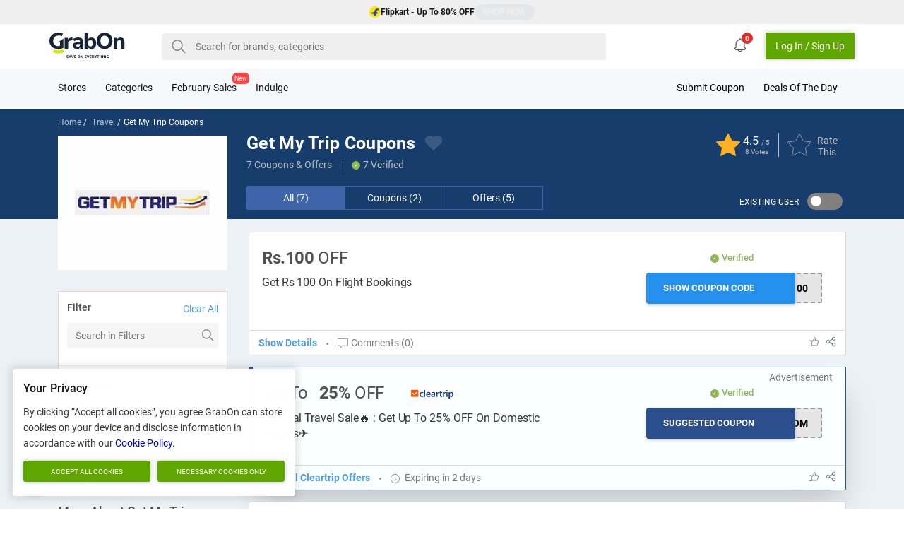

--- FILE ---
content_type: text/html; charset=UTF-8
request_url: https://www.grabon.in/getmytrip-coupons/
body_size: 337883
content:
<!DOCTYPE html><html lang="en-in"><head> <meta charset="utf-8"> <meta name="viewport" id="viewport" content="width=device-width,initial-scale=1.0,user-scalable=no"> <meta http-equiv="X-UA-Compatible" content="IE=edge"> <title>Get My Trip Coupons: Promo Codes, Deals and Discounts</title> <meta name="description" content="Latest Get My Trip Coupons for February 2026. Find a wide range of Get My Trip coupons on GrabOn" /> <link rel="manifest" href="https://www.grabon.in/manifest.json" crossorigin="use-credentials"> <link href="https://cdn.grabon.in/" rel="dns-prefetch"> <link href="https://www.google-analytics.com" rel="preconnect"> <script async src="https://www.googletagmanager.com/gtag/js?id=G-E8PTKJ7M14"></script> <script> window.dataLayer = window.dataLayer || []; function gtag() { dataLayer.push(arguments); } gtag('js', new Date()); gtag('config', 'G-E8PTKJ7M14'); </script> <!-- Meta Pixel Code --> <script> !function(f,b,e,v,n,t,s) {if(f.fbq)return;n=f.fbq=function(){n.callMethod? n.callMethod.apply(n,arguments):n.queue.push(arguments)}; if(!f._fbq)f._fbq=n;n.push=n;n.loaded=!0;n.version='2.0'; n.queue=[];t=b.createElement(e);t.async=!0; t.src=v;s=b.getElementsByTagName(e)[0]; s.parentNode.insertBefore(t,s)}(window, document,'script', 'https://connect.facebook.net/en_US/fbevents.js'); fbq('init', '875019998369507'); fbq('track', 'PageView'); </script> <noscript><img height="1" width="1" style="display:none" src="https://www.facebook.com/tr?id=875019998369507&ev=PageView&noscript=1" /></noscript> <!-- End Meta Pixel Code --> <link rel="alternate" hreflang="en-IN" href="https://www.grabon.in/getmytrip-coupons/" /> <link rel="preload" as="script" href="https://www.googletagmanager.com/gtag/js?id=G-E8PTKJ7M14"> <link rel="preload" href="https://cdn.grabon.in/gograbon/v7/fonts/roboto-v20-latin-regular.woff2" type="font/woff2" as="font" crossorigin="anonymous"> <link rel="preload" href="https://cdn.grabon.in/gograbon/v7/fonts/roboto-v20-latin-500.woff2" type="font/woff2" as="font" crossorigin="anonymous"> <link rel="preload" href="https://cdn.grabon.in/gograbon/v7/fonts/roboto-v20-latin-700.woff2" type="font/woff2" as="font" crossorigin="anonymous"> <link rel="shortcut icon" type="image/x-icon" href="https://cdn.grabon.in/gograbon/favicon/grabon_favicon.ico"> <link rel="icon" sizes="16x16 32x32 64x64" href="https://cdn.grabon.in/gograbon/favicon/grabon_favicon.ico"> <link rel="icon" type="image/png" sizes="196x196" href="https://cdn.grabon.in/gograbon/favicon/grabon-favicon-196.png"> <link rel="icon" type="image/png" sizes="160x160" href="https://cdn.grabon.in/gograbon/favicon/grabon-favicon-160.png"> <link rel="icon" type="image/png" sizes="96x96" href="https://cdn.grabon.in/gograbon/favicon/grabon-favicon-96.png"> <link rel="icon" type="image/png" sizes="64x64" href="https://cdn.grabon.in/gograbon/favicon/grabon-favicon-64.png"> <link rel="icon" type="image/png" sizes="32x32" href="https://cdn.grabon.in/gograbon/favicon/grabon-favicon-32.png"> <link rel="icon" type="image/png" sizes="16x16" href="https://cdn.grabon.in/gograbon/favicon/grabon-favicon-16.png"> <link rel="apple-touch-icon-precomposed" href="https://cdn.grabon.in/gograbon/favicon/grabon-favicon-57.png"> <link rel="apple-touch-icon-precomposed" sizes="114x114" href="https://cdn.grabon.in/gograbon/favicon/grabon-favicon-114.png"> <link rel="apple-touch-icon-precomposed" sizes="72x72" href="https://cdn.grabon.in/gograbon/favicon/grabon-favicon-72.png"> <link rel="apple-touch-icon-precomposed" sizes="144x144" href="https://cdn.grabon.in/gograbon/favicon/grabon-favicon-144.png"> <link rel="apple-touch-icon-precomposed" sizes="60x60" href="https://cdn.grabon.in/gograbon/favicon/grabon-favicon-60.png"> <link rel="apple-touch-icon-precomposed" sizes="120x120" href="https://cdn.grabon.in/gograbon/favicon/grabon-favicon-120.png"> <link rel="apple-touch-icon-precomposed" sizes="76x76" href="https://cdn.grabon.in/gograbon/favicon/grabon-favicon-76.png"> <link rel="apple-touch-icon-precomposed" sizes="152x152" href="https://cdn.grabon.in/gograbon/favicon/grabon-favicon-152.png"> <link rel="apple-touch-icon-precomposed" sizes="180x180" href="https://cdn.grabon.in/gograbon/favicon/grabon-favicon-180.png"> <meta name="msapplication-TileColor" content="#FFFFFF"> <meta name="msapplication-TileImage" content="https://cdn.grabon.in/gograbon/favicon/grabon-favicon-144.png"> <meta name="msapplication-config" content="https://cdn.grabon.in/gograbon/images/favs/browserconfig.xml"> <meta name="p:domain_verify" content="f0e3ca393fddb295901304321835e77e"> <meta name="twitter:site" content="@GrabOnIn"> <meta name="twitter:creator" content="@GrabOnIn"> <meta name="twitter:card" content="summary_large_image" /> <meta name="robots" content="INDEX, FOLLOW"> <link rel="canonical" href="https://www.grabon.in/getmytrip-coupons/"> <meta name="twitter:player" content="https://www.youtube.com/user/GrabOnDeals" /> <meta name="twitter:title" content="Get My Trip Coupons: Promo Codes, Deals and Discounts" /> <meta name="twitter:description" content="Latest Get My Trip Coupons for February 2026. Find a wide range of Get My Trip coupons on GrabOn" /> <meta name="twitter:image:src" content="https://cdn.grabon.in/gograbon/logo/GrabOn_OG_Image.jpg" /> <meta name="geo.placename" content="Madhapur, Hyderabad, Telangana, India"> <meta name="geo.position" content="17.4411480;78.3910690"> <meta name="geo.region" content="IN-Telangana"> <meta name="ICBM" content="17.4411480, 78.3910690"> <meta property="og:locale" content="en_IN"> <meta property="og:site_name" content="GrabOn"> <meta property="og:title" content="Get My Trip Coupons: Promo Codes, Deals and Discounts"> <meta property="og:description" content="Latest Get My Trip Coupons for February 2026. Find a wide range of Get My Trip coupons on GrabOn"> <meta property="og:type" content="Website"> <meta property="og:image" content="https://cdn.grabon.in/gograbon/logo/GrabOn_OG_Image.jpg"> <meta property="og:url" content="https://www.grabon.in/getmytrip-coupons/"> <meta name="linkbuxverifycode" content="32dc01246faccb7f5b3cad5016dd5033" /> <link rel="chrome-webstore-item" href="https://chrome.google.com/webstore/detail/grabon-save-on-everything/mfonodfllnhapmgdnenlhpfnionbnjbl"> <script type="application/ld+json"> { "@context":"http://schema.org", "@type": "WebPage", "url": "https://www.grabon.in/getmytrip-coupons/", "aggregateRating": { "name": "Get My Trip", "ratingValue": "4.5", "ratingCount": "8", "bestRating": "5", "worstRating": "1", "itemReviewed": { "name": "Get My Trip", "@type": "Store", "image": "https://cdn.grabon.in/gograbon/images/merchant/1619433434068/get-my-trip-logo.jpg" } } } </script> <script type="application/ld+json"> { "@context":"http://schema.org", "@type": "BreadcrumbList", "@id":"https://www.grabon.in/getmytrip-coupons/#BreadcrumbList", "itemListElement":[ { "@type":"ListItem", "@id":"https://www.grabon.in/getmytrip-coupons/#Page1", "position":1, "item":{ "@type":"Thing", "@id":"https://www.grabon.in/getmytrip-coupons/#Iteam1", "url":"https://www.grabon.in/stores/", "name":"All Stores" } } , { "@type":"ListItem", "@id":"https://www.grabon.in/getmytrip-coupons/#Page2", "position":2, "item":{ "@type":"Thing", "@id":"https://www.grabon.in/getmytrip-coupons/#Iteam2", "url":"https://www.grabon.in/getmytrip-coupons/", "name":"Get My Trip Coupons" } } ] } </script><style>/*!Pure v1.0.1Copyright 2013 Yahoo!Licensed under the BSD License.https://github.com/pure-css/pure/blob/master/LICENSE.md*//*!normalize.css v^3.0 | MIT License | git.io/normalizeCopyright (c) Nicolas Gallagher and Jonathan Neal*//*! normalize.css v3.0.3 | MIT License | github.com/necolas/normalize.css */html{font-family:sans-serif;-ms-text-size-adjust:100%;-webkit-text-size-adjust:100%}body{margin:0}article,aside,details,figcaption,figure,footer,header,hgroup,main,menu,nav,section,summary{display:block}audio,canvas,progress,video{display:inline-block;vertical-align:baseline}audio:not([controls]){display:none;height:0}[hidden],template{display:none}a{background-color:transparent}a:active,a:hover{outline:0}abbr[title]{border-bottom:1px dotted}b,strong{font-weight:700}dfn{font-style:italic}h1{font-size:2em;margin:.67em 0}mark{background:#ff0;color:#000}small{font-size:80%}sub,sup{font-size:75%;line-height:0;position:relative;vertical-align:baseline}sup{top:-.5em}sub{bottom:-.25em}img{border:0}svg:not(:root){overflow:hidden}figure{margin:1em 40px}hr{-webkit-box-sizing:content-box;box-sizing:content-box;height:0}pre{overflow:auto}code,kbd,pre,samp{font-family:monospace,monospace;font-size:1em}button,input,optgroup,select,textarea{color:inherit;font:inherit;margin:0}button{overflow:visible}button,select{text-transform:none}button,html input[type=button],input[type=reset],input[type=submit]{-webkit-appearance:button;cursor:pointer}button[disabled],html input[disabled]{cursor:default}button::-moz-focus-inner,input::-moz-focus-inner{border:0;padding:0}input{line-height:normal}input[type=checkbox],input[type=radio]{-webkit-box-sizing:border-box;box-sizing:border-box;padding:0}input[type=number]::-webkit-inner-spin-button,input[type=number]::-webkit-outer-spin-button{height:auto}input[type=search]{-webkit-appearance:textfield;-webkit-box-sizing:content-box;box-sizing:content-box}input[type=search]::-webkit-search-cancel-button,input[type=search]::-webkit-search-decoration{-webkit-appearance:none}fieldset{border:1px solid silver;margin:0 2px;padding:.35em .625em .75em}legend{border:0;padding:0}textarea{overflow:auto}optgroup{font-weight:700}table{border-collapse:collapse;border-spacing:0}td,th{padding:0}.hidden,[hidden]{display:none!important}.pure-img{max-width:100%;height:auto;display:block}.pure-g{letter-spacing:-.31em;text-rendering:optimizespeed;font-family:FreeSans,Arimo,"Droid Sans",Helvetica,Arial,sans-serif;display:-webkit-box;display:-webkit-flex;display:-ms-flexbox;display:flex;-webkit-box-orient:horizontal;-webkit-box-direction:normal;-webkit-flex-flow:row wrap;-ms-flex-flow:row wrap;flex-flow:row wrap;-webkit-align-content:flex-start;-ms-flex-line-pack:start;align-content:flex-start}@media all and (-ms-high-contrast:none),(-ms-high-contrast:active){table .pure-g{display:block}}.opera-only :-o-prefocus,.pure-g{word-spacing:-.43em}.pure-u{display:inline-block;zoom:1;letter-spacing:normal;word-spacing:normal;vertical-align:top;text-rendering:auto}.pure-g [class*=pure-u]{font-family:sans-serif}.pure-g{margin:0 -1em}.pure-g>div{padding:0 1em}.pure-button{display:inline-block;zoom:1;line-height:normal;white-space:nowrap;vertical-align:middle;text-align:center;cursor:pointer;-webkit-user-drag:none;-webkit-user-select:none;-moz-user-select:none;-ms-user-select:none;user-select:none;-webkit-box-sizing:border-box;box-sizing:border-box}.pure-button::-moz-focus-inner{padding:0;border:0}.pure-button-group{letter-spacing:-.31em;text-rendering:optimizespeed}.opera-only :-o-prefocus,.pure-button-group{word-spacing:-.43em}.pure-button-group .pure-button{letter-spacing:normal;word-spacing:normal;vertical-align:top;text-rendering:auto}.pure-button{font-family:inherit;font-size:100%;padding:.5em 1em;color:#444;color:rgba(0,0,0,.8);border:1px solid #999;border:none transparent;background-color:#e6e6e6;text-decoration:none;border-radius:2px}.pure-button-hover,.pure-button:focus,.pure-button:hover{background-image:-webkit-gradient(linear,left top,left bottom,from(transparent),color-stop(40%,rgba(0,0,0,.05)),to(rgba(0,0,0,.1)));background-image:-webkit-linear-gradient(transparent,rgba(0,0,0,.05) 40%,rgba(0,0,0,.1));background-image:linear-gradient(transparent,rgba(0,0,0,.05) 40%,rgba(0,0,0,.1))}.pure-button:focus{outline:0}.pure-button-active,.pure-button:active{-webkit-box-shadow:0 0 0 1px rgba(0,0,0,.15) inset,0 0 6px rgba(0,0,0,.2) inset;box-shadow:0 0 0 1px rgba(0,0,0,.15) inset,0 0 6px rgba(0,0,0,.2) inset;border-color:#000}.pure-button-disabled,.pure-button-disabled:active,.pure-button-disabled:focus,.pure-button-disabled:hover,.pure-button[disabled]{border:none;background-image:none;opacity:.4;cursor:not-allowed;-webkit-box-shadow:none;box-shadow:none;pointer-events:none}.pure-button-hidden{display:none}.pure-button-primary,.pure-button-selected,a.pure-button-primary,a.pure-button-selected{background-color:#60a600;color:#fff;border-radius:2px;height:38px}.pure-button-group .pure-button{margin:0;border-radius:0;border-right:1px solid #111;border-right:1px solid rgba(0,0,0,.2)}.pure-button-group .pure-button:first-child{border-top-left-radius:2px;border-bottom-left-radius:2px}.pure-button-group .pure-button:last-child{border-top-right-radius:2px;border-bottom-right-radius:2px;border-right:none}.pure-form input[type=color],.pure-form input[type=date],.pure-form input[type=datetime-local],.pure-form input[type=datetime],.pure-form input[type=email],.pure-form input[type=month],.pure-form input[type=number],.pure-form input[type=password],.pure-form input[type=search],.pure-form input[type=tel],.pure-form input[type=text],.pure-form input[type=time],.pure-form input[type=url],.pure-form input[type=week],.pure-form select,.pure-form textarea{padding:.5em .6em;display:inline-block;border:1px solid #ccc;box-shadow:none;border-radius:4px;vertical-align:middle;-webkit-box-sizing:border-box;box-sizing:border-box}.pure-form input:not([type]){padding:.5em .6em;display:inline-block;border:1px solid #ccc;-webkit-box-shadow:inset 0 1px 3px #ddd;box-shadow:inset 0 1px 3px #ddd;border-radius:4px;-webkit-box-sizing:border-box;box-sizing:border-box}.pure-form input[type=color]{padding:.2em .5em}.pure-form input[type=color]:focus,.pure-form input[type=date]:focus,.pure-form input[type=datetime-local]:focus,.pure-form input[type=datetime]:focus,.pure-form input[type=email]:focus,.pure-form input[type=month]:focus,.pure-form input[type=number]:focus,.pure-form input[type=password]:focus,.pure-form input[type=search]:focus,.pure-form input[type=tel]:focus,.pure-form input[type=text]:focus,.pure-form input[type=time]:focus,.pure-form input[type=url]:focus,.pure-form input[type=week]:focus,.pure-form select:focus,.pure-form textarea:focus{outline:0;border-color:#129fea}.pure-form input:not([type]):focus{outline:0;border-color:#129fea}.pure-form input[type=checkbox]:focus,.pure-form input[type=file]:focus,.pure-form input[type=radio]:focus{outline:thin solid #129fea;outline:1px auto #129fea}.pure-form .pure-checkbox,.pure-form .pure-radio{margin:.5em 0;display:block}.pure-form input[type=color][disabled],.pure-form input[type=date][disabled],.pure-form input[type=datetime-local][disabled],.pure-form input[type=datetime][disabled],.pure-form input[type=email][disabled],.pure-form input[type=month][disabled],.pure-form input[type=number][disabled],.pure-form input[type=password][disabled],.pure-form input[type=search][disabled],.pure-form input[type=tel][disabled],.pure-form input[type=text][disabled],.pure-form input[type=time][disabled],.pure-form input[type=url][disabled],.pure-form input[type=week][disabled],.pure-form select[disabled],.pure-form textarea[disabled]{cursor:not-allowed;background-color:#eaeded;color:#cad2d3}.pure-form input:not([type])[disabled]{cursor:not-allowed;background-color:#eaeded;color:#cad2d3}.pure-form input[readonly],.pure-form select[readonly],.pure-form textarea[readonly]{background-color:#eee;color:#777;border-color:#ccc}.pure-form input:focus:invalid,.pure-form select:focus:invalid,.pure-form textarea:focus:invalid{color:#b94a48;border-color:#e9322d}.pure-form input[type=checkbox]:focus:invalid:focus,.pure-form input[type=file]:focus:invalid:focus,.pure-form input[type=radio]:focus:invalid:focus{outline-color:#e9322d}.pure-form select{height:2.25em;border:1px solid #ccc;background-color:#fff}.pure-form select[multiple]{height:auto}.pure-form label{margin:.5em 0 .2em}.pure-form fieldset{margin:0;padding:.35em 0 .75em;border:0}.pure-form legend{display:block;width:100%;padding:.3em 0;margin-bottom:.3em;color:#333;border-bottom:1px solid #e5e5e5}.pure-form-stacked input[type=color],.pure-form-stacked input[type=date],.pure-form-stacked input[type=datetime-local],.pure-form-stacked input[type=datetime],.pure-form-stacked input[type=email],.pure-form-stacked input[type=file],.pure-form-stacked input[type=month],.pure-form-stacked input[type=number],.pure-form-stacked input[type=password],.pure-form-stacked input[type=search],.pure-form-stacked input[type=tel],.pure-form-stacked input[type=text],.pure-form-stacked input[type=time],.pure-form-stacked input[type=url],.pure-form-stacked input[type=week],.pure-form-stacked label,.pure-form-stacked select,.pure-form-stacked textarea{display:block;margin:.25em 0}.pure-form-stacked input:not([type]){display:block;margin:.25em 0}.pure-form-aligned .pure-help-inline,.pure-form-aligned input,.pure-form-aligned select,.pure-form-aligned textarea,.pure-form-message-inline{display:inline-block;vertical-align:middle}.pure-form-aligned textarea{vertical-align:top}.pure-form-aligned .pure-control-group{margin-bottom:.5em}.pure-form-aligned .pure-control-group label{text-align:right;display:inline-block;vertical-align:middle;width:10em;margin:0 1em 0 0}.pure-form-aligned .pure-controls{margin:1.5em 0 0 11em}.pure-form .pure-input-rounded,.pure-form input.pure-input-rounded{border-radius:2em;padding:.5em 1em}.pure-form .pure-group fieldset{margin-bottom:10px}.pure-form .pure-group input,.pure-form .pure-group textarea{display:block;padding:10px;margin:0 0 -1px;border-radius:0;position:relative;top:-1px}.pure-form .pure-group input:focus,.pure-form .pure-group textarea:focus{z-index:3}.pure-form .pure-group input:first-child,.pure-form .pure-group textarea:first-child{top:1px;border-radius:4px 4px 0 0;margin:0}.pure-form .pure-group input:first-child:last-child,.pure-form .pure-group textarea:first-child:last-child{top:1px;border-radius:4px;margin:0}.pure-form .pure-group input:last-child,.pure-form .pure-group textarea:last-child{top:-2px;border-radius:0 0 4px 4px;margin:0}.pure-form .pure-group button{margin:.35em 0}.pure-form .pure-input-1{width:100%}.pure-form .pure-input-3-4{width:75%}.pure-form .pure-input-2-3{width:66%}.pure-form .pure-input-1-2{width:50%}.pure-form .pure-input-1-3{width:33%}.pure-form .pure-input-1-4{width:25%}.pure-form .pure-help-inline,.pure-form-message-inline{display:inline-block;padding-left:.3em;color:#666;vertical-align:middle;font-size:.875em}.pure-form-message{display:block;color:#666;font-size:.875em}@media only screen and (max-width:480px){.pure-form button[type=submit]{margin:.7em 0 0}.pure-form input:not([type]),.pure-form input[type=color],.pure-form input[type=date],.pure-form input[type=datetime-local],.pure-form input[type=datetime],.pure-form input[type=email],.pure-form input[type=month],.pure-form input[type=number],.pure-form input[type=password],.pure-form input[type=search],.pure-form input[type=tel],.pure-form input[type=text],.pure-form input[type=time],.pure-form input[type=url],.pure-form input[type=week],.pure-form label{margin-bottom:.3em;display:block}.pure-group input:not([type]),.pure-group input[type=color],.pure-group input[type=date],.pure-group input[type=datetime-local],.pure-group input[type=datetime],.pure-group input[type=email],.pure-group input[type=month],.pure-group input[type=number],.pure-group input[type=password],.pure-group input[type=search],.pure-group input[type=tel],.pure-group input[type=text],.pure-group input[type=time],.pure-group input[type=url],.pure-group input[type=week]{margin-bottom:0}.pure-form-aligned .pure-control-group label{margin-bottom:.3em;text-align:left;display:block;width:100%}.pure-form-aligned .pure-controls{margin:1.5em 0 0 0}.pure-form .pure-help-inline,.pure-form-message,.pure-form-message-inline{display:block;font-size:.75em;padding:.2em 0 .8em}}.hide{display:none!important}@font-face{font-family:Roboto;font-style:normal;font-weight:400;font-display:swap;src:url(https://cdn.grabon.in/gograbon/v7/fonts/roboto-v20-latin-regular.eot);src:local("Roboto"),local("Roboto Regular"),local("Roboto-Regular"),url(https://cdn.grabon.in/gograbon/v7/fonts/roboto-v20-latin-regular.eot?#iefix) format("embedded-opentype"),url(https://cdn.grabon.in/gograbon/v7/fonts/roboto-v20-latin-regular.woff2) format("woff2"),url(https://cdn.grabon.in/gograbon/v7/fonts/roboto-v20-latin-regular.woff) format("woff"),url(https://cdn.grabon.in/gograbon/v7/fonts/roboto-v20-latin-regular.ttf) format("truetype"),url(https://cdn.grabon.in/gograbon/v7/fonts/roboto-v20-latin-regular.svg#Roboto) format("svg")}@font-face{font-family:Roboto;font-style:normal;font-weight:500;font-display:swap;src:url(https://cdn.grabon.in/gograbon/v7/fonts/roboto-v20-latin-500.eot);src:local("Roboto Medium"),local("Roboto-Medium"),url(https://cdn.grabon.in/gograbon/v7/fonts/roboto-v20-latin-500.eot?#iefix) format("embedded-opentype"),url(https://cdn.grabon.in/gograbon/v7/fonts/roboto-v20-latin-500.woff2) format("woff2"),url(https://cdn.grabon.in/gograbon/v7/fonts/roboto-v20-latin-500.woff) format("woff"),url(https://cdn.grabon.in/gograbon/v7/fonts/roboto-v20-latin-500.ttf) format("truetype"),url(https://cdn.grabon.in/gograbon/v7/fonts/roboto-v20-latin-500.svg#Roboto) format("svg")}@font-face{font-family:Roboto;font-style:normal;font-weight:700;font-display:swap;src:url(https://cdn.grabon.in/gograbon/v7/fonts/roboto-v20-latin-700.eot);src:local("Roboto Bold"),local("Roboto-Bold"),url(https://cdn.grabon.in/gograbon/v7/fonts/roboto-v20-latin-700.eot?#iefix) format("embedded-opentype"),url(https://cdn.grabon.in/gograbon/v7/fonts/roboto-v20-latin-700.woff2) format("woff2"),url(https://cdn.grabon.in/gograbon/v7/fonts/roboto-v20-latin-700.woff) format("woff"),url(https://cdn.grabon.in/gograbon/v7/fonts/roboto-v20-latin-700.ttf) format("truetype"),url(https://cdn.grabon.in/gograbon/v7/fonts/roboto-v20-latin-700.svg#Roboto) format("svg")}body{font-family:Roboto,Arial,Calibiri,sans-serif;color:#16171a;font-size:14px;padding-top:60px;overflow-x:hidden;scroll-padding:0}body,div,h1,h2,h3,h4,h5,h6,section{box-sizing:border-box}ul{padding:0;margin:0}a{text-decoration:none}input:focus{outline:0}.show-backtotop .go-backToTop{opacity:1;visibility:visible}.go-backToTop{position:fixed;right:0;top:50%;opacity:0;color:#fff;z-index:98;cursor:pointer;font-size:12px;line-height:40px;margin:-25px 0 0;visibility:hidden;text-align:center;background-color:#5eaef5;text-transform:capitalize;box-shadow:0 3px 10px rgba(0,0,0,.5);-webkit-box-shadow:0 3px 10px rgba(0,0,0,.5);-moz-box-shadow:0 3px 10px rgba(0,0,0,.5);width:40px;height:40px;transition:.5s;-webkit-transition:.5s;-moz-transition:.5s}.go-backToTop>svg{position:absolute;left:0;right:0;top:50%;fill:#fff;width:20px;margin:-10px auto 0;transform:rotate(-90deg)}.pure-button::-moz-focus-inner{padding:0;border:0}.ner-0{color:#85144b}.ner-1{color:#f012be}.ner-2{color:#85144b}.ner-3{color:#f012be}.ner-4{color:#f012be}.ner-5{color:#f012be}.ner-6{color:#f012be}.ner-7{color:#f012be}.ner-8{color:#f012be}.ner-9{color:#f012be}.ner-10{color:#ff851b}.ner-11{color:#11a161}.ner-12{color:#11a161}.ner-13{color:#11a161}.ner-14{color:#ff4136}.ner-15{color:#ff4136}.ner-16{color:#b10dc9}.go-dExt>h2,.go-dExt>h3,.go-dExt>h4,.go-extTitle{font-size:18px;margin:0 auto 16px;letter-spacing:.2px}.go-dExt>p{font-size:14px;line-height:20px;margin:0 auto 16px;letter-spacing:.2px}.go-dExt>img{max-width:90%}.go-extTab>h2,.go-extTab>p{font-size:14px;line-height:20px;margin:0 auto 12px}.go-extTab>.table-responsive,.go-extTab>ol,.go-extTab>ul{font-size:14px;line-height:20px}.go-extTab>ol,.go-extTab>ul{padding-left:16px}.go-extTab>h2,.go-extTab>p{font-size:14px;line-height:20px;margin:0 auto 12px}.go-extTab>.table-responsive,.go-extTab>ol,.go-extTab>ul{font-size:14px;line-height:20px}.go-extTab img{max-width:100%;width:auto;height:auto}table{border-collapse:collapse;border-spacing:0}.table{width:100%;max-width:100%}.table-bordered,.table-bordered>tbody>tr>td,.table-bordered>tbody>tr>th,.table-bordered>tfoot>tr>td,.table-bordered>tfoot>tr>th,.table-bordered>thead>tr>td,.table-bordered>thead>tr>th{border:1px solid #ddd}.table>tbody>tr>td,.table>tbody>tr>th,.table>tfoot>tr>td,.table>tfoot>tr>th,.table>thead>tr>td,.table>thead>tr>th{padding:8px;vertical-align:middle;line-height:18px}th{text-align:left}.table-responsive{overflow-x:auto;min-height:.01%;margin:12px auto}.gcb-det{line-height:1.4}.gcb-det>b{display:block;color:#373737;line-height:20px;margin:12px auto;text-transform:capitalize}.gcb-det>ol,.gcb-det>ul{position:relative;line-height:22px;padding-left:16px;letter-spacing:.2px}.gcb-det>ol>li>ul,.gcb-det>ul>li>ul{padding-left:28px}.gcb-det>ol>li>ol,.gcb-det>ul>li>ol{padding-left:28px}.gcb-det>ol.go-disc{list-style-type:disc}.gc-box .gcb-det>ul.circle{list-style-type:circle;list-style:circle;padding-left:40px}.gc-box .gcb-det>ul.circle>li{padding:4px 0;display:list-item!important}.flickity-page-dots .dot{background:#8db654}.galert{display:none;position:fixed;bottom:18px;left:18px;z-index:1200;box-shadow:0 0 11px 5px rgba(0,0,0,.07);padding:12px;width:260px}.galert>img{display:inline-block;max-width:80px;vertical-align:middle}.galert>p{display:inline-block;vertical-align:middle;width:calc(100% - 90px);margin:0;margin-left:12px}.galert>p>a{display:block}.galert #gClose{position:absolute;right:6px;top:6px;display:inline-block;cursor:pointer;width:13px;height:13px}.galert.shwalert{display:block;background:#fff}.go-BBanner{position:fixed;bottom:0;height:50px;width:100%;z-index:100}.go-BBanner>.container{padding:0}.go-BBanner .go-BBannerCon,.go-BBanner .go-Bpresented{position:relative}.go-BBanner .go-BBannerCon img{width:unset;margin-top:-30px}.go-BBanner .go-BBannerCon h4{color:#fff;display:none;font-size:12px;text-overflow:ellipsis;text-align:center;width:calc(100% - 214px);width:-webkit-calc(100% - 214px);width:-moz-calc(100% - 214px);position:absolute;line-height:18px;top:50%;margin:-10px auto 0;padding:0 12px;max-height:36px;overflow:hidden}.go-BBanner .go-Bpresented{margin-left:0;width:90px;height:50px;vertical-align:top;display:inline-block;max-width:125px;box-sizing:border-box;background:0 0!important}.go-BBanner .go-Bpresented img{display:block;max-width:90px;position:absolute;top:50%;margin:-18px auto 0;width:125px;vertical-align:bottom}.go-BBanner .go-BBannerCon a:not(.go-Bpresented){border-radius:4px;position:absolute;top:50%;margin:-18px auto 0;right:6px;min-width:120px;padding:8px 12px;text-align:center;cursor:pointer;box-sizing:border-box}.go-BBanner .go-closeBBanner{position:fixed;bottom:50px;right:6px;z-index:9;width:42px;height:36px;cursor:pointer;text-align:center;line-height:44px;background-color:#3b5998;color:#fff;font-size:28px;border-top-left-radius:6px;border-top-right-radius:6px}.go-BBanner .go-closeBBanner svg{fill:#fff;opacity:80%}.open-modal{overflow:hidden}.open-modal .modal{top:0;visibility:visible;opacity:1}.modal{position:fixed;width:100vw;top:-10px;left:0;background:#fff;z-index:3000;height:100vh;overflow-y:auto;transition:all .3s ease;visibility:hidden;opacity:0}.modal .loginbtm{background:#8db654;color:#fff;position:absolute;bottom:0;padding:16px;text-align:center;line-height:1.4;width:100%}.modal .loginbtm>span{display:block}.modal #closeModal{position:absolute;right:12px;top:12px;z-index:2;cursor:pointer}.modal #closeModal #Pathlog{fill:#fff}.modal .modal-login .ml-left{background-color:#071938;padding:24px 24px 0}.modal .modal-login .ml-left>p{padding-top:16px;color:#fff;margin-top:0;text-align:center;font-size:18px;font-weight:700;text-transform:capitalize}.modal .modal-login .ml-left>p small{display:block;font-size:12px;font-weight:300;margin-top:12px;opacity:.8}.modal .modal-login .mlimg{width:100%;max-width:240px;margin:0 auto}.modal .modal-login .mlimg img{max-width:100%}.modal .modal-login .ml-right{position:relative;overflow:hidden}.modal .modal-login .ml-right .loginWith{margin-top:22px;padding:24px}.modal .modal-login .ml-right .loginWith>p{font-weight:700;font-size:22px;color:#2f3843;text-align:center}.modal .modal-login .ml-right .loginWith>a{text-align:center;color:#212121;display:block;border-radius:3px;text-transform:capitalize;border:solid 1px #101726;line-height:25px;padding:10px 24px;text-transform:capitalize}.modal .modal-login .ml-right .loginWith>a .gi{float:left;position:relative;top:-3px}.modal .modal-login .ml-right .loginWith>a .gi>svg{width:20px;height:20px;vertical-align:middle}.modal .modal-login .ml-right .loginWith a.fb{color:#fff;background:#3a5996;border:solid 1px #3a5996;margin-bottom:28px}.list-inline,.list-unstyled{list-style:none}.list-inline>li{display:inline-block}.container{width:100%;margin:0 auto;padding:0 12px;box-sizing:border-box}input[type=checkbox],input[type=radio]{box-sizing:border-box;padding:0}.pure-radio{position:relative}.checkbox,.radio{position:absolute;z-index:1;opacity:0;width:100%;cursor:pointer}.checkbox+label,.radio+div,.radio+span{position:relative;margin-bottom:0;display:inline-block;box-sizing:border-box;padding-left:22px}.radio+div,.radio+span{padding-left:28px;line-height:20px;cursor:pointer}.radio+div:before,.radio+span:before{content:"";transition:all .15s ease-in-out;position:absolute;width:20px;height:20px;border:1px solid transparent;border-radius:50%;background-color:#dee2e6;pointer-events:none;-webkit-user-select:none;-moz-user-select:none;-ms-user-select:none;user-select:none;left:0;box-sizing:border-box}.radio+div:after,.radio+span:after{transition:background-color .15s ease-in-out;content:"";position:absolute;width:12px;height:12px;border-radius:50%;left:4px;top:4px}.radio:checked+div:before,.radio:checked+span:before{border-color:#d2e600;background:0 0}.radio:checked+div:after,.radio:checked+span:after{background:#d2e600}.checkbox+label:before{transition:background-color .15s ease-in-out,border-color .15s ease-in-out,box-shadow .15s ease-in-out;position:absolute;top:1px;left:0;display:block;width:15px;height:15px;pointer-events:none;content:"";-webkit-user-select:none;-moz-user-select:none;-ms-user-select:none;user-select:none;background-color:#dee2e6;border-radius:2px}.checkbox+label:after{position:absolute;top:1px;left:-10px;display:block;width:15px;height:15px;content:"";background-repeat:no-repeat;background-position:center center;background-size:50% 50%;transition:all .2s ease}.checkbox:checked~label::before{background-color:#007bff}.checkbox:checked+label:after{background-image:url("data:image/svg+xml;charset=utf8,%3Csvg xmlns='http://www.w3.org/2000/svg' viewBox='0 0 8 8'%3E%3Cpath fill='%23fff' d='M6.564.75l-3.59 3.612-1.538-1.55L0 4.26 2.974 7.25 8 2.193z'/%3E%3C/svg%3E");left:0}.visible-lg{display:none!important}.g-bread{margin-bottom:8px}.g-bread a{color:#2491ef}.g-bread a:hover{opacity:1;text-decoration:underline}.g-bread li{color:#515151}.g-bread li+li:before{content:"/";margin-right:4px}.rupee:before{content:"\20b9"}.gh-line{position:relative}.gh-line:after{content:"";background-color:#8db654;width:80px;display:block;height:4px;margin-top:6px}@keyframes shake{0%{transform:translateX(0)}25%{transform:translateX(6px)}50%{transform:translateX(0)}47%{transform:translateX(-6px)}100%{transform:translateX(0)}}.go-input-error{animation:shake .3s linear;border:1px solid #e26262!important}header{position:fixed;width:100%;top:0;box-shadow:0 1px 4px 0 rgba(0,0,0,.12);height:60px;padding:0 8px;box-sizing:border-box;z-index:999;background:#fff}.impression{position:absolute;z-index:-1}#gBurger{cursor:pointer;width:44px;padding:10px;display:inline-block;vertical-align:top;height:60px;position:absolute;top:0;left:0;padding-top:22px;padding-left:12px}#gBurger>span{width:22px;height:2px;border-radius:10px;background-color:#515151;display:block;margin-bottom:4px}.top-header-banner{display:flex;gap:16px;background:#efefef;text-align:center;margin:0;padding:6px;align-items:center;justify-content:center}.top-header-banner .header-banner-image{width:16px;height:16px}.top-header-banner span{font-size:12px;font-weight:700;color:#16171a;overflow:hidden;text-overflow:ellipsis}.top-header-banner .tophBtn{display:flex;align-items:center;justify-content:center;gap:6px;padding:4px 12px;color:#fff;border-radius:24px;border:none;background:#28538f;text-transform:uppercase;font-size:12px;-webkit-animation:blink-1 1.5s infinite both;animation:blink-1 1.5s infinite both}.g-top{padding:12px 0}a.g-special-mobile{margin-left:20px}a.g-special-mobile img{height:40px;width:100px;vertical-align:middle}.go-logo{display:inline-block;position:relative;vertical-align:middle;margin-left:44px}#gSearchInput{height:38px;border-radius:4px;background-color:#efefef;border:none}.g-calendar{position:absolute;top:0;right:50px;height:60px;display:flex;align-items:center}.g-calendar img{position:relative;width:36px;height:36px}.g-search{position:absolute;top:0;right:0}.g-search>span{width:50px;height:60px;display:inline-block;text-align:center;line-height:74px}.g-search>span>svg{height:20px;width:24px}.g-body.open{overflow:hidden}.g-login-btn{display:inline-block;vertical-align:top;position:relative}.g-login-btn{margin-left:18px;box-shadow:0 0 6px 0 rgba(0,0,0,.23)}.gprof{display:inline-block;margin-left:18px;cursor:pointer;display:none}.gprof>span{display:inline-block;vertical-align:middle;width:36px;height:36px;border-radius:50%;overflow:hidden}.gprof>span>img{width:100%}.gprof>p{display:inline-block;vertical-align:middle;width:60px;white-space:nowrap;text-overflow:ellipsis;overflow:hidden;margin-left:8px}.gprof:hover+.gprof-dropdown{visibility:visible;opacity:1;top:46px}.gprof-dropdown{top:32px;position:absolute;min-width:160px;right:0;background:#ecf1f7;opacity:0;visibility:hidden;box-shadow:0 6px 12px rgba(0,0,0,.175);-webkit-box-shadow:0 6px 12px rgba(0,0,0,.175);transition:all .3s ease-in-out;z-index:120}.gprof-dropdown>a{color:#333;padding:10px 20px;display:block;text-transform:capitalize}.gprof-dropdown:hover{opacity:1;visibility:visible;top:46px}#gMenuMob{padding:0}.g-nav-menu{position:fixed;top:0;width:70vw;left:-70vw;height:100%;background:#fff;transition:all .2s;z-index:999;overflow-y:auto;overflow-x:hidden}#gBody.open .g-nav-menu{transform:translateX(70vw)}#overlay{background-color:rgba(0,0,0,.6);width:100%;height:100%;position:fixed;top:0;left:0;z-index:100;display:none}#gBody.f-open #overlay,#gBody.open #overlay{display:block}.g-login-m{height:156px;background-image:linear-gradient(179deg,#417ad2 -16%,#284878 99%);padding:18px 8px;box-sizing:border-box}.g-loggedout{display:block}.g-loggedin{display:none;color:#fff}.g-loggedin .picwrap{width:60px;height:60px;vertical-align:middle;margin:0 auto;overflow:hidden;border-radius:50%;margin-bottom:8px}.g-loggedin .picwrap>img{width:100%}.g-loggedin>p{text-align:center;margin-top:0;margin-bottom:4px}.g-loggedin>p>a{color:#fff;text-decoration:underline;margin:auto 15px}.g-loggedin>p.name{font-size:15px;font-weight:700}.g-login-icon,.g-login-text{display:inline-block;vertical-align:middle;width:48%;text-align:center}.g-login-text{color:#fff;font-size:12px;text-align:center;font-weight:300}.g-login-text>a{color:#fff;text-decoration:underline;font-size:14px;font-weight:400}.g-login-icon>img{width:106px;height:113px}.g-nav-menu .g-dropdown{position:fixed;top:0;width:70vw;height:100%;background:#fff;opacity:0;z-index:999;transform:translateX(-70vw);-webkit-transform:translateX(-70vw);-moz-transform:translateX(-70vw);transition:all .3s ease;-webkit-transition:all .3s ease;-webkit-transition:-webkit-transform .3s ease;-moz-transition:all .3s ease;will-change:transform}.g-dropdown>li.g-submenu-title,.g-dropdown>li>a{padding:16px 12px;display:block;position:relative}.g-dropdown>li.g-submenu-title{padding:0 12px;border-bottom:1px solid #ccc;-moz-user-select:none;-ms-user-select:none;-khtml-user-select:none;-webkit-user-select:none;-webkit-touch-callout:none}.g-dropdown>li.g-submenu-title .g-sub-head{padding:20px 0;display:block}.g-dropdown>li.g-submenu-title .g-sub-head .mpluss{font-size:20px;top:17px;position:absolute;right:12px;width:30px;height:30px;line-height:30px;text-align:center;font-size:18px}.g-dropdown>li.g-submenu-title .g-sub-head .mpluss>svg{width:16px;height:16px}.g-dropdown .g-viewall a{color:#60a600!important}.g-dropdown .g-viewall a:after{content:"\25b8";padding-left:5px;padding-right:12px}.g-dropdown>li.g-submenu-title>ul{max-height:0;opacity:0;transition:all .3s ease;position:relative;overflow:hidden}.g-viewall a{padding:20px 12px!important}.other .g-dropdown>li.g-submenu-title>ul{max-height:56px;opacity:1;transition:all .3s ease}.other .g-dropdown>li.g-submenu-title>ul.open{max-height:1000px}.other .g-dropdown>li.g-submenu-title:after{display:none}.other li.g-subc-head{padding:8px 0;position:relative}.other li.g-subc-head .mplus{top:17px;position:absolute;right:0;width:30px;height:30px;line-height:30px;text-align:center;cursor:pointer;font-size:18px}.other li.g-subc-head .mplus>svg{width:16px;height:16px}.g-dropdown>li.g-submenu-title>ul>li>a{padding:12px 0;display:block}.g-dropdown>li.g-submenu-title>ul a{color:#16171a}.g-viewall>a{color:#60a600}.g-nav-m-right a,.g-nav-menu .g-dropdown a{color:#16171a}.g-nav-m-left{padding:0 12px}.g-nav-m-left .store{margin:0 -12px;border-bottom:1px solid #cfcfcf;padding:20px 12px;padding-right:24px}.g-nav-m-left .other{margin:0 -12px;padding:20px 12px;padding-right:24px;border-bottom:1px solid #cfcfcf}.g-nav-m-left .idu a{padding:2px 0;display:block;position:relative}.g-nav-m-left .idu a:after{content:"New";position:absolute;top:50%;color:#fff;width:22px;height:15px;left:56px;font-size:8px;line-height:15px;text-align:center;margin:-7.5px auto 0;background-color:#2b4f8c}.g-nav-m-left.open+.g-nav-m-right{visibility:hidden;opacity:0}.g-nav-m-right{border-top:1px solid #cfcfcf;padding:12px}.g-nav-m-right .lgout svg{display:inline-block;vertical-align:sub;margin-left:10px;position:relative;top:-2px}.g-dropdown>li.g-submenu-title.open>ul{height:auto;max-height:700px;opacity:1}.g-nav-m-left>li,.g-nav-m-right>li{padding:16px 0;padding-right:12px}.g-nav-m-left>li>a{color:#16171a;display:inline-block;width:100%;height:100%}.g-calendar-nav{position:relative}.g-calendar-nav::after{display:flex;width:16px;height:12px;content:"New";position:absolute;top:6px;right:-18px;background-color:#ff4040;color:#fff;font-size:9px;text-align:center;padding:2px 4px;border-radius:6px;align-items:center;justify-content:center}@media only screen and (max-width:1023px){.g-calendar-nav::after{top:0}}.g-nav-main{position:relative;display:block}.g-nav-main.open+.g-dropdown{opacity:1;transform:translateX(-12px);-webkit-transform:translateX(-12px);-moz-transform:translateX(-12px)}.g-nav-main:after{content:"\25b8";position:absolute;right:0}.g-nav-back{display:block;padding:16px;border-bottom:1px solid #ccc;color:#525252;font-size:16px;cursor:pointer;-webkit-tap-highlight-color:transparent}.g-nav-back:before{content:"";background-image:url(https://cdn.grabon.in/gograbon/v7/img/left-arrow.svg);background-repeat:no-repeat;margin-right:6px;width:16px;height:12px;display:inline-block;background-size:contain}.g-nav-deal>svg{display:inline-block;margin-left:8px;position:relative;top:3px}.g-search-open{position:fixed;top:0;right:0;background:#fff;width:100vw;transform:translateX(110vw);height:100vh;margin:0 auto;opacity:0;visibility:hidden;transition:all .5s ease;box-sizing:border-box;z-index:999;overflow-y:auto;padding:0 0 56px}.open-search .g-search-open{transform:translateX(0);visibility:visible;opacity:1}.open-search{overflow:hidden}.g-notify{display:inline-block;position:absolute;right:54px;top:17px}.g-notify #gMNotify{display:block;height:36px;line-height:40px;width:35px;text-align:center;position:relative}.g-notify #gMNotify>svg{height:19px}.g-notify #gMNotify>span{font-weight:500;color:#fff;font-size:10px;width:16px;height:16px;text-align:center;background-color:#de2e2e;display:block;position:absolute;top:0;right:0;border-radius:50%;line-height:17px}#gNotifyC{position:fixed;right:0;width:100vw;height:100vh;overflow:auto;background:#f5f5f8;top:0;transform:translateX(110vw);transition:all .3s ease}#gNotifyC>p{height:52px;background-color:#fff;text-align:center;color:#575757;font-weight:700;margin:0 0 12px;line-height:52px;letter-spacing:.6px;position:relative}#gNotifyC>ul li a{color:#383d4e;line-height:1.5;padding:12px;display:block;background:#fff;margin-bottom:8px}#gNotifyC>ul li a div,#gNotifyC>ul li a span{display:inline-block;vertical-align:top;box-sizing:border-box}#gNotifyC>ul li a span{width:100px;height:100px;overflow:hidden}#gNotifyC>ul li a span>img{width:100px;height:100px}#gNotifyC>ul li a div{width:calc(100% - 120px);margin-left:12px}#gNotifyC>ul li a div time{color:#b0b0b0;font-size:10px}#gNotifyC>ul li a.unread{background:#eef3f6}#gNotifyC #closeNotify{position:absolute;left:0;width:50px;height:50px;display:inline-block;line-height:56px}#gNotifyC.show{transform:translateX(0)}#gSearchInputBox{width:100%;border:none;border-bottom:1px solid #a1a1a2;margin-top:28px;border-radius:0}#gSearchInputBox::placeholder{color:#999;opacity:1}#gSearchInputBox:-ms-input-placeholder{color:#999}#gSearchInputBox::-ms-input-placeholder{color:#999}#gSearchClose{position:relative;right:0;top:12px;width:18px;text-align:right;height:20px;float:right;cursor:pointer}#gSearchClose :hover{cursor:pointer}#gSearchClose>svg{width:80%;height:80%}.g-search-trending{margin-top:24px}.g-search-trending>p{font-weight:500;position:relative}.g-search-trending>p:after{content:"";background-color:#8db654;width:70px;height:3px;display:block;margin-top:8px}.g-search-trending ul>li{display:inline-block;background-color:#ebebeb;border-radius:20px;margin:0 2px;margin-bottom:10px;overflow:hidden}.g-search-trending ul>li a{font-size:12px;padding:8px 16px;display:block;color:#545454;transition:all .3s ease}.g-search-trending ul>li a:hover{background:#60a600;color:#fff}.g-search-hottest{margin-top:24px;border-top:1px solid #dcdcdc;padding-top:16px}.g-search-hottest>p{font-weight:500;position:relative}.g-search-hottest>p:after{content:"";background-color:#8db654;width:70px;height:3px;display:block;margin-top:8px}.g-search-hottest .g-s-hotcoupon{position:relative;display:block;box-shadow:0 1px 4px 0 rgba(0,0,0,.09);border:solid 1px #d6d8da;border-radius:6px;padding:4px 14px;box-sizing:border-box;margin-bottom:12px}.g-search-hottest .g-s-hotcoupon img{display:inline-block;vertical-align:middle}.g-search-hottest .g-s-hotcoupon .g-sh-title{display:inline-block;vertical-align:middle;margin-left:16px;color:#515151;margin:16px}.g-search-hottest .g-s-hotcoupon:after{position:absolute;content:"";right:16px;color:#fff;top:20px;background:#2491ef;width:18px;height:18px;border-radius:50%;text-align:center;display:inline-block;line-height:15px;background-repeat:no-repeat;background-image:url(https://cdn.grabon.in/gograbon/v7/img/right-arrow-white.svg);vertical-align:middle;background-size:29%;background-position:center}.search-result{display:none;margin:32px 0}.search-result .sr-store{position:relative}.search-result .sr-store>strong{font-size:12px;color:#575757;width:165px;display:inline-block}.search-result .sr-store>a{float:right;color:#1a8ef2;text-decoration:underline}.search-result .sr-store ul{margin-top:12px}.search-result .sr-store ul li{margin-bottom:8px}.search-result .sr-store ul li a{border-radius:3px;box-shadow:0 1px 4px 0 rgba(0,0,0,.09);border:solid 1px #d6d8da;background-color:#fff;display:block;padding:4px}.search-result .sr-store ul li a>img{display:inline-block;max-height:38px;vertical-align:middle;height:40px;width:100px;object-fit:cover}.search-result .sr-store ul li a>p{font-size:12px;float:right;margin-right:10px;color:#b2b2b2;max-width:150px}.search-result .sr-store ul li a>p>span+span{border-left:1px solid #b2b2b2;margin-left:6px;padding-left:6px}.search-result .sr-banks{position:relative;margin-top:24px;padding-top:16px;border-top:solid 1px #dcdcdc}.search-result .sr-banks>strong{font-size:12px;color:#575757;width:165px;display:inline-block}.search-result .sr-banks>a{float:right;color:#1a8ef2;text-decoration:underline}.search-result .sr-banks>ul li{margin-top:12px}.search-result .sr-banks>ul li a{border-radius:3px;box-shadow:0 1px 4px 0 rgba(0,0,0,.09);border:solid 1px #d6d8da;background-color:#fff;color:#000;margin-bottom:8px;padding:12px;display:block;box-sizing:border-box}.search-result .sr-banks>ul li+li{margin-left:8px}.search-result .sr-giftcard{position:relative;margin-top:24px;padding-top:16px;border-top:solid 1px #dcdcdc}.search-result .sr-giftcard>strong{font-size:12px;color:#575757;width:165px;display:inline-block}.search-result .sr-giftcard>a{float:right;color:#1a8ef2;text-decoration:underline}.search-result .sr-giftcard>ul{margin-top:12px}.search-result .sr-giftcard>ul li a{border-radius:3px;box-shadow:0 1px 4px 0 rgba(0,0,0,.09);border:solid 1px #d6d8da;background-color:#fff;display:block;padding:4px}.search-result .sr-giftcard>ul li a>img{display:inline-block;max-height:38px;vertical-align:middle}.search-result .sr-giftcard>ul li a>span{font-size:12px;float:right;margin:12px 10px;color:#b2b2b2;max-width:150px}.g-search-open.searching .non-search{display:none}.g-search-open.searching .search-result{display:block}footer{padding:48px 0 24px;position:relative;z-index:4;background:#071938;color:#fff}footer .go-logo{margin-bottom:18px}footer .go-logo>svg>.path2{fill:#fff}footer .go-logo>span{color:#fff}footer .app-s>p{line-height:1.5}footer .app-s>p a{text-decoration:underline;color:#8db654}footer .app-s .app-link{margin-top:18px;text-align:center;margin-bottom:36px}footer .app-s .app-link a{display:inline-block}footer .app-s .app-link a img{width:123px;height:42px}footer .app-s .app-link a+a{margin-left:12px}footer .go-sl{position:relative;margin:24px auto;padding:24px 0 0;text-align:center}footer .go-sl li{padding:0 4px 12px}footer .go-sl li>a{display:block;width:36px;height:36px;background-color:#3b5998;border-radius:50%;text-align:center;line-height:48px}footer .go-sl:before{content:"";position:absolute;height:2px;background-color:rgba(255,255,255,.27);top:0;left:0;right:0;width:30%;margin:0 auto}footer .footer-list>li{margin-bottom:24px;width:48%;width:calc(50% - 6px);vertical-align:top}footer .footer-list>li[data-type=contact-list]>a{display:inline-flex}footer .footer-list>li[data-type=contact-list]>a.contact__btn{background:#d2e600;padding:.5rem;border-radius:4px;text-decoration:none!important;display:flex!important;max-width:100px}footer .footer-list>li[data-type=contact-list]>a>svg{width:16px;height:16px;min-width:16px}footer .footer-list>li[data-type=contact-list]>a>span{margin-inline-start:5px}footer .footer-list strong{text-transform:uppercase;color:#d2e600;margin-top:0;margin-bottom:18px;display:block}footer .footer-list a{display:block;color:#fff;margin-bottom:12px}footer .footer-list a:hover{text-decoration:underline}footer .f-bottom{text-align:center;border-top:1px solid rgba(255,255,255,.2);margin-top:36px;padding-top:24px}footer .f-bottom>p{margin-top:0;margin-bottom:36px;cursor:pointer}footer .f-bottom>p:first-child{color:#d2e600;font-size:2em;font-weight:700;margin-bottom:0}footer .f-bottom small{opacity:.8}.g-subm{padding:24px 18px;background:#dfe8ef;background:linear-gradient(to bottom,#f1f5f8,#dfe8ef);margin-top:48px}.gsub-text{text-align:center}.gsub-text>p{line-height:1.5}.gsub-text .head,.gsub-text .imgwrap{display:inline-block;vertical-align:middle}.gsub-text .imgwrap{width:50px;height:50px;background-color:#60a600;text-align:center;border-radius:50%;line-height:60px}.gsub-text .imgwrap>svg{height:25px}.gsub-text .head{margin-left:12px;text-align:left;color:#000}.gsub-text .head strong{margin-top:2px;display:block;font-size:22px;font-weight:700}.form-sub{margin:24px 0 18px}.form-sub input{width:100%;border-radius:2px;border:solid 1px #979797;background-color:#fff;height:45px;margin-bottom:12px;box-sizing:border-box;padding:12px}.form-sub input::placeholder{text-align:center;font-size:12px;color:#979797}.form-sub button{border-radius:3px;box-shadow:0 0 6px 0 rgba(0,0,0,.23);background-color:#60a600;height:45px;line-height:32px;width:100%;width:100%;text-transform:uppercase;color:#fff;font-style:italic;letter-spacing:.5px;border:1px solid transparent}::-webkit-scrollbar{width:5px;height:5px;border-radius:20px}::-webkit-scrollbar-button{display:none}::-webkit-scrollbar-track{background-color:#575757}::-webkit-scrollbar-track-piece{background-color:#eaeaea}::-webkit-scrollbar-thumb{background-color:#888}::-webkit-scrollbar-thumb:hover{background-color:#888}::-webkit-scrollbar-corner{display:none}::-webkit-resizer{display:none}.hscroll::-webkit-scrollbar{width:0;height:0}@media screen and (min-width:35.5em){.container{max-width:540px}}@media screen and (min-width:48em){.container{max-width:720px}.g-loggedout{height:145px}.g-login-icon,.g-login-text{height:100%}}@media screen and (min-width:64em){.container{max-width:960px}.go-BBanner>.container{padding:0 12px}.g-calendar{display:none}.go-BBanner .go-BBannerCon img{width:unset;max-width:100%;vertical-align:bottom;display:inline-block}.go-BBanner .go-BBannerCon h4{width:calc(100% - 460px);width:-webkit-calc(100% - 460px);width:-moz-calc(100% - 460px);text-align:center;top:0;margin:16px auto;font-size:14px;display:inline-block}.go-BBanner .go-Bpresented{height:50px;vertical-align:top;width:125px}.go-BBanner .go-Bpresented>img{width:125px;margin:0 auto;top:0}.go-BBanner .go-BBannerCon a:not(.go-Bpresented){right:0;min-width:140px}.go-BBanner .go-closeBBanner{right:120px}::-webkit-scrollbar{width:8px;height:8px;border-radius:20px}.go-backToTop{width:50px;height:50px;line-height:50px}.g-bread li{color:#fff}.g-bread a{color:#fff;opacity:.7}.go-extTab>h2{color:#373737;font-size:16px;line-height:24px;margin:0 auto 12px;letter-spacing:-.1px}.go-extTab>p{color:#373737;line-height:22px;margin:0 auto 12px}.go-extTab>p:last-child{margin:0 auto}.go-extTab>p>a,.go-mDesc>.desc>a{color:#519cde;text-decoration:underline}.go-extTab>p>img{max-height:120px}.go-extTab>p.extension-banner>img{max-height:none}.go-extTab>ol,.go-extTab>ul{color:#373737;line-height:22px;padding-left:16px;margin:0 auto 24px;list-style-type:decimal}.go-extTab>ol.go-disc,.go-extTab>ul.go-disc{list-style-type:disc}.go-extTab>.table-responsive{color:#373737}.go-extTab>h2{color:#373737;font-size:16px;line-height:24px;margin:0 auto 12px;letter-spacing:-.1px}.go-extTab>p{color:#373737;line-height:22px;margin:0 auto 12px}.go-extTab>p:last-child{margin:0 auto}.go-extTab>p>a,.go-mDesc>.desc>a{color:#519cde;text-decoration:underline}.go-extTab>p>img{max-height:120px}.go-extTab>p.extension-banner>img{max-height:none}.go-extTab>ol,.go-extTab>ul{color:#373737;line-height:22px;padding-left:16px;margin:0 auto 24px;list-style-type:decimal}.go-extTab>ol.go-disc,.go-extTab>ul.go-disc{list-style-type:disc}.go-extTab>.table-responsive{color:#373737}#desktopOverlay{background-color:rgba(40,83,143,.5);width:100%;height:100%;position:fixed;top:0;left:0;z-index:100;top:121px;visibility:hidden;opacity:0;transition:all .3s ease}.open-desktop-menu #desktopOverlay{visibility:visible;opacity:1}.open-modal{overflow:hidden}.open-modal #overlay{background:#28538f;background:-moz-linear-gradient(top,#28538f 0,#6289c1 100%);background:-webkit-linear-gradient(top,#28538f 0,#6289c1 100%);background:linear-gradient(to bottom,#28538f 0,#6289c1 100%);display:block}.open-modal .modal{top:122px}.modal{top:110px;width:70%;max-width:750px;margin:48px auto 0;left:0;right:0;height:450px;max-height:560px;border-radius:4px;box-shadow:0 8px 40px 0 rgba(18,50,105,.58)}.modal #closeModal #Pathlog{fill:#b4b4b4}.modal .loginbtm{padding:12px}.modal .loginbtm span{display:inline-block}.modal .modal-login{height:100%}.modal .modal-login .ml-left,.modal .modal-login .ml-right{display:inline-block;vertical-align:top}.modal .modal-login .ml-left{height:100%;width:360px}.modal .modal-login .ml-left>p{margin:0 12px;margin-top:15%;font-size:25px;text-align:left;color:#fff}.modal .modal-login .ml-left>p small{display:block;font-size:14px}.modal .modal-login .ml-left .mlimg{margin-top:24px;max-width:300px}.modal .modal-login .ml-right{width:calc(100% - 380px)}.modal .modal-login .ml-right .loginWith{margin-top:56px!important}.modal .modal-login .ml-right .loginWith>p{font-size:25px}.modal .modal-login .ml-right .loginWith #logpath{fill:#b4b4b4}.modal .modal-login .ml-right .loginWith>a .gi{top:-1px}body{padding-top:121px}.banner-present{padding-top:154px}.header-banner-arrow{display:none}.header-gif{display:none}.hidden-lg{display:none!important}.visible-lg{display:block!important}#overlay{top:121px}.g-login,.g-search{display:inline-block;position:relative;vertical-align:middle}.g-login{float:right;display:flex!important}.g-search{top:0}header{height:121px;padding:0}.go-logo{margin-right:48px;margin-left:0}#gSearchInput{width:448px;padding-left:48px}.g-search>span{position:absolute;left:12px;top:9px;line-height:unset;width:unset}.g-nav-menu{background:#f7f8fa;position:static;width:100%;height:auto;overflow-y:initial;overflow-x:inherit}#gBody.open .g-nav-menu{transform:none}#gDNotify{display:inline-block;vertical-align:middle;width:36px;height:36px;line-height:47px;margin-left:18px;border-radius:50%;cursor:pointer;text-align:center;position:relative;transition:all .3s ease}#gDNotify>svg{height:20px}#gDNotify>span{font-weight:500;color:#fff;font-size:10px;width:16px;height:16px;text-align:center;background-color:#de2e2e;display:block;position:absolute;top:0;right:0;border-radius:50%;line-height:17px}#gDNotify:hover{background-color:#efefef}.g-top{position:relative}#gMenuMob{padding:0 12px}#gNotifyC{position:absolute;width:360px;border-radius:2px;box-shadow:0 2px 11px 0 rgba(0,0,0,.26);background-color:#fff;right:0;z-index:2;margin-top:6px;height:auto;top:50px;opacity:0;visibility:hidden;transition:all .3s ease;transform:none}#gNotifyC>ul li a{padding:16px;margin-bottom:0}#gNotifyC>ul li a>div time{font-size:10px}#gNotifyC.show{opacity:1;visibility:visible;transform:translateY(4px)}.g-nav-m-left,.g-nav-m-right{display:inline-block;margin:0;padding:0;border:none}.g-nav-store{display:inline-block}.g-nav-m-left .other,.g-nav-m-left .store{margin:0;border:0;padding:0}.g-nav-m-left .other{margin-left:32px}.g-nav-m-left .store .g-dropdown{font-size:0}.g-nav-m-left .store .g-dropdown .g-viewall{display:block;border-top:1px solid #d8d8d8;width:100%;margin-top:16px}.g-nav-m-left .store .g-dropdown .g-viewall a{padding:10px 0!important;display:block}.g-nav-m-left .store .g-dropdown .g-viewall a:hover{text-decoration:none}.g-nav-m-left .store .g-dropdown a:hover{text-decoration:underline}.g-nav-m-left .store .mpluss{display:none}.g-nav-m-left .store .g-dropdown>li{width:33%;font-size:14px;display:inline-block;vertical-align:top;position:relative;padding:0;border:none}.g-nav-m-left .store .g-dropdown>li .g-sub-head{padding:0;color:#000;font-weight:500;margin-bottom:12px;padding-bottom:12px}.g-nav-m-left .store .g-dropdown>li .g-sub-head:after{content:"";width:40px;height:1px;background-color:#b0b0b0;display:block;top:12px;position:relative}.g-nav-m-left .store .g-dropdown>li>ul{max-height:1000px;opacity:1}.g-nav-m-left .store .g-dropdown>li>ul li{width:48%;display:inline-block}.g-nav-m-left .store .g-dropdown>li>ul li a{padding:8px 0}.g-nav-m-left .other .g-dropdown{font-size:0}.g-nav-m-left .other .g-dropdown>li{width:16.6666666667%;border:0;font-size:14px;display:inline-block;vertical-align:top;padding:0}.g-nav-m-left .other .g-dropdown>li>ul{max-height:1000px;opacity:1}.g-nav-m-left .other .g-dropdown>li>ul li.g-subc-head{padding:0;font-weight:500}.g-nav-m-left .other .g-dropdown>li>ul li a{padding:8px 4px}.g-nav-m-left .other .g-dropdown>li>ul li a:hover{text-decoration:underline}.g-nav-m-left .other .g-dropdown>.g-viewall{display:block;border-top:1px solid #d8d8d8;width:100%;margin-top:16px}.g-nav-m-left .other .g-dropdown>.g-viewall a{padding:10px 0!important;display:block}.g-nav-m-left .other .g-dropdown>.g-viewall a.g-page-link{display:inline-block}.g-nav-m-left>li,.g-nav-m-right>li{display:inline-block;line-height:55px;cursor:pointer;position:relative;padding:0;transition:all .3s ease}.g-nav-m-left>li.special>a img,.g-nav-m-right>li.special>a img{height:40px;width:120px;vertical-align:middle}.g-nav-m-left .idu a{padding:0;height:55px}.g-nav-m-left>li>span:after{content:"\25be";padding-left:6px;position:static}.mplus{display:none}.g-nav-m-left .g-dropdown{display:block;position:absolute;border-radius:4px;background-color:#fff;left:0;top:50px;line-height:normal;box-shadow:0 2px 5px 2px rgba(0,0,0,.02);padding:12px;min-width:800px;z-index:999;visibility:hidden;transition:all .2s;opacity:0;transform:none;height:auto;width:auto}.g-nav-m-left.open+.g-nav-m-right{visibility:visible;opacity:1}.g-nav-m-left .g-dropdown:hover,.g-nav-m-left .g-nav-main:hover+.g-dropdown{visibility:visible;opacity:1;top:55px}.g-nav-m-left .g-dropdown:focus,.g-nav-m-left .g-nav-main:focus+.g-dropdown{visibility:visible;opacity:1;top:55px}.g-nav-m-left .g-dropdown:active,.g-nav-m-left .g-nav-main:active+.g-dropdown{visibility:visible;opacity:1;top:55px}.g-nav-m-left .g-dropdown>li>a{display:block;padding:8px 0;color:#16171a;transition:all .3s ease}.g-nav-m-left .g-dropdown>li>a:hover{transform:translateX(2px)}.g-nav-m-left>li+li{margin-left:24px}.g-nav-m-left>li:hover{color:#60a600;box-shadow:inset 0 -3px #60a600}.g-nav-m-left>li:hover>a{color:#60a600}.g-nav-m-right>li>a{display:block;margin:0 12px;color:#000}.g-nav-m-right{float:right}.g-nav-m-right>li:not(.special):hover{color:#60a600;box-shadow:inset 0 -3px #60a600}.g-nav-m-right>li:not(.special):hover>a{color:#60a600}.g-nav-m-right>li>.g-special{background-color:#28538f;color:#fff;border-radius:20px;line-height:normal;padding:12px 18px;margin-right:0}.g-search-open{left:0;height:0;max-width:640px;transform:none}.open-search .g-search-open{max-width:100vw;height:100vh;transform:none}#gSearchClose{width:50px;height:50px;top:24px}#gSearchInputBox{font-size:3.5em;padding:8px}.inp-sub-text{font-size:16px;text-align:right;opacity:.5;margin-top:6px}.g-search-featured,.g-search-hottest{display:inline-block}.g-search-trending{border-bottom:1px solid #dcdcdc;margin-top:56px;padding-bottom:26px}.g-search-trending>p{margin-bottom:24px;font-size:16px}.g-search-trending ul>li a{font-size:14px}.g-search-hottest{border:none;width:60%}.g-search-hottest>p{margin-bottom:24px;font-size:16px}.g-search-hottest ul li{vertical-align:top;width:31%;display:inline-block}.g-search-hottest ul li .g-s-hotcoupon{box-shadow:none;padding:0;border:none}.g-search-hottest ul li .g-s-hotcoupon .g-hot-img{border-radius:6px;box-shadow:0 2px 11px 0 rgba(0,0,0,.14);max-width:100%}.g-search-hottest ul li .g-s-hotcoupon .g-sh-title{display:block;margin-left:0;font-weight:500;font-size:16px}.g-search-hottest ul li .g-s-hotcoupon span,.g-search-hottest ul li .g-s-hotcoupon strong{color:#515151}.g-search-hottest ul li .g-s-hotcoupon img{display:block;margin-bottom:8px}.g-search-hottest ul li .g-s-hotcoupon:hover span{text-decoration:underline}.g-search-hottest ul li .g-s-hotcoupon:after{display:none}.g-search-hottest ul li a:last-child{color:#2491ef;font-size:12px}.g-search-hottest ul li+li{margin-left:12px}.g-search-featured{margin-top:24px;padding-top:16px;width:36%;display:inline-block!important;vertical-align:top}.g-search-featured>p{font-weight:500;position:relative;margin-bottom:24px;font-size:16px}.g-search-featured>p:after{content:"";background-color:#8db654;width:70px;height:3px;display:block;margin-top:8px}.g-search-featured ul li .g-s-feat{box-shadow:0 2px 11px 0 rgba(0,0,0,.14);display:block;padding:10px;margin-bottom:16px}.g-search-featured ul li .g-s-feat .g-s-feat-img{width:110px;height:100px;display:inline-block;border-radius:3px}.g-search-featured ul li .g-s-feat .g-s-feat-img img{max-width:100%;max-height:100%;border-radius:3px}.g-search-featured ul li .g-s-feat .g-s-feat-detail{display:inline-block;vertical-align:top;width:calc(100% - 115px)}.g-search-featured ul li .g-s-feat .g-s-feat-detail p{margin-bottom:0;color:#07080b;margin-top:10px}.g-search-featured ul li .g-s-feat:hover .g-s-feat-detail p:last-child{text-decoration:underline}.search-result{margin:54px 0}.search-result .sr-store>strong{font-size:16px;width:300px}.search-result .sr-store>ul{margin-top:24px}.search-result .sr-store>ul>li{display:inline-block}.search-result .sr-store>ul>li a{padding:12px 18px;text-align:center}.search-result .sr-store>ul>li a>img{max-height:44px;height:40px;width:130px;object-fit:cover}.search-result .sr-store>ul>li a>span{color:#b2b2b2;margin-top:12px;font-size:14px}.search-result .sr-store>ul>li a>p{float:none;font-size:14px}.search-result .sr-store>ul>li+li{margin-left:12px}.search-result .sr-banks{padding-top:24px}.search-result .sr-banks>strong{font-size:16px;width:300px}.search-result .sr-banks>ul{margin-top:14px}.search-result .sr-banks>ul>li a{padding:12px 24px}.search-result .sr-giftcard{padding-top:24px}.search-result .sr-giftcard>strong{font-size:16px;width:300px}.search-result .sr-giftcard>ul{margin-top:24px}.search-result .sr-giftcard>ul>li{display:inline-block}.search-result .sr-giftcard>ul>li a{text-align:center;padding:12px 24px}.search-result .sr-giftcard>ul>li a>img{max-height:44px}.search-result .sr-giftcard>ul>li a span{display:block;float:none;font-size:14px}footer .go-sl{text-align:left}footer .go-sl:before{right:auto}footer .go-logo>span{right:auto;left:2px}footer .app-s{display:inline-block;vertical-align:top;width:25%}footer .app-s .app-link{text-align:left}footer .app-s .app-link a img{width:123px;height:42px}footer .footer-list{margin-left:24px;display:inline-block;vertical-align:top;width:70%}footer .footer-list li{width:calc(25% - 12px)}footer .footer-list li[data-type=contact-list]{width:calc(28% - 12px)}footer .f-bottom{margin-top:36px}footer .f-bottom>p{letter-spacing:1px;font-size:16px;letter-spacing:.4px}footer .f-bottom>p:first-child{font-size:3.5em;letter-spacing:normal}.g-subm{padding:48px 18px 36px;z-index:4;position:relative;margin-top:0}.form-sub,.gsub-text{display:inline-block;vertical-align:middle}.gsub-text{max-width:420px;text-align:left}.gsub-text .head{vertical-align:top}.gsub-text .imgwrap{width:68px;height:68px;line-height:85px}.gsub-text .imgwrap>svg{height:30px}.gsub-text>p{margin-left:82px;margin-top:-16px;font-size:12px}.form-sub{width:calc(100% - 520px);margin-left:36px;float:right}.form-sub button{width:160px;display:inline-block;vertical-align:middle;margin-left:8px}.form-sub input{display:inline-block;width:calc(100% - 180px);vertical-align:middle;margin:0}.form-sub input::placeholder{text-align:left}}@media screen and (min-width:80em){.container{max-width:1140px}#gSearchInput{width:629px}.g-nav-store .g-store-menu{right:0}}.promo-banner{cursor:pointer;position:fixed;bottom:12px;right:12px;width:65px;height:65px;box-shadow:0 5px 8px 0 rgba(17,52,16,.43);background-image:linear-gradient(to bottom,#88b510,#63a704);border-radius:50%;overflow:hidden;text-align:center;z-index:99;transition:all .3s ease-out}.promo-banner>.pb-wrap{width:52px;height:52px;box-shadow:0 1px 6px 0 rgba(24,64,24,.29);background-image:linear-gradient(to bottom,#9cd30b,#63a704);border-radius:50%;display:block;text-align:center;line-height:52px;margin:6px auto}.promo-banner>.pb-wrap>span{width:38px;height:38px;line-height:38px;display:inline-block;box-shadow:0 4px 9px 0 rgba(14,38,14,.4);background-color:#fff;border-radius:50%}.promo-banner>.pb-wrap>span>img{max-height:90%;max-width:90%;vertical-align:middle}.promo-banner>div{position:absolute;display:none}.promo-banner>div>a{display:block;width:100%;height:100%}.promo-banner.active{width:190px;height:145px;border-radius:0;border-top-left-radius:40%}.promo-banner.active>.pb-wrap{transform:translateX(100px)}.promo-banner.active>div{display:block;position:absolute;top:0;left:0;width:100%}.promo-banner.active>div>span{position:absolute;top:8px;right:8px;width:20px;height:20px;background-color:#18210c;border-radius:50%;text-align:center;display:block;line-height:19px}.promo-banner.active>div>span>svg{width:9px;height:9px}.promo-banner.active>div>a{display:block}.promo-banner.active>div>a>img{width:100%}.bBanner .promo-banner{bottom:98px}main.g-mer .promo-banner{bottom:78px}.bBanner main.g-mer .promo-banner{bottom:128px}@media screen and (min-width:64em){.promo-banner{left:24px;bottom:24px}.promo-banner.active{width:370px;height:280px;border-top-right-radius:40%;border-top-left-radius:0}.promo-banner.active>div>span{width:25px;height:25px;line-height:24px;left:8px}.bBanner .promo-banner{bottom:74px}.bBanner .promo-banner.active{bottom:110px}main.g-mer .promo-banner{bottom:24px}main.g-mer .promo-banner.active{bottom:24px}.bBanner main.g-mer .promo-banner{bottom:74px}.bBanner main.g-mer .promo-banner.active{bottom:110px}}.small-popup-banner{position:fixed;bottom:12px;right:12px;width:46px;height:46px;border-radius:50%;box-shadow:0 4px 8px rgba(0,0,0,.3);background-color:#27a6e5;z-index:999;overflow:hidden;display:flex;align-items:center;justify-content:center;cursor:pointer}.small-popup-banner img{width:100%;height:100%;object-fit:contain}@media screen and (min-width:64em){.small-popup-banner{bottom:24px;left:24px}}@media screen and (min-width:64em){.search-result .sr-store>ul>li{width:200px;margin-left:12px}}@media screen and (min-width:64em){.go-logo img.theme-logo{height:auto!important}}.go-logo img.theme-logo{height:36px}.embla{overflow:hidden;position:relative}.embla .embla__container{display:flex;margin-left:-10px}.embla .embla__slide{position:relative;flex:0 0 auto;width:100%;cursor:pointer;padding-left:10px}.embla .embla__slide img{width:100%}.embla .embla__btn{position:absolute;top:50%;transform:translateY(-50%);width:40px;height:40px;background:#fff;border-radius:50%;border:none}.embla .embla__btn:disabled{cursor:default;opacity:0}.embla .embla__prev{left:10px;background-image:url(https://cdn.grabon.in/gograbon/v7/img/left-arrow.svg);background-repeat:no-repeat;background-position:40% center;transition:all .3s ease;box-shadow:0 2px 5px 0 rgba(0,0,0,.22);-webkit-box-shadow:0 2px 5px 0 rgba(0,0,0,.22);-moz-box-shadow:0 2px 5px 0 rgba(0,0,0,.22)}.embla .embla__next{right:10px;background-image:url(https://cdn.grabon.in/gograbon/v7/img/right-arrow.svg);background-repeat:no-repeat;background-position:center;transition:all .3s ease;box-shadow:0 2px 5px 0 rgba(0,0,0,.22);-webkit-box-shadow:0 2px 5px 0 rgba(0,0,0,.22);-moz-box-shadow:0 2px 5px 0 rgba(0,0,0,.22)}.embla .embla__dots{display:flex;list-style:none;justify-content:center;padding-top:10px;position:absolute;bottom:15px;left:50%;transform:translateX(-50%)}.embla .embla__dot{background-color:transparent;cursor:pointer;position:relative;padding:0;outline:0;border:0;width:10px;height:10px;margin-right:7.5px;margin-left:7.5px;display:flex;align-items:center;transition:all .4s ease-in-out}.embla .embla__dot:after{background-color:#efefef;transition:all .4s ease-in-out;width:100%;height:10px;border-radius:50%;content:""}.embla .embla__dot.is-selected{width:10px;transition:all .4s ease-in-out}.embla .embla__dot.is-selected:after{transition:all .4s ease-in-out;background-color:#d2e600;opacity:1}.cookies-popup{position:fixed;bottom:18px;left:18px;z-index:1200;box-shadow:0 0 11px 5px rgba(0,0,0,.1);padding:20px 15px;background:#fff;max-width:400px;border-radius:4px;animation:tilt-in-bl .85s cubic-bezier(.25,.46,.45,.94) both}@media only screen and (max-width:600px){.cookies-popup{bottom:0;left:0;margin:12px;max-width:100%}}.cookies-popup .cookies-title{font-size:16px;font-weight:500;line-height:1;letter-spacing:.1px;margin:0}.cookies-popup .cookies-desc{color:#373737;line-height:22px;margin-block:10px}.cookies-popup ul.cookies-ul{display:flex;justify-content:space-between;gap:10px;flex-wrap:wrap}.cookies-popup ul.cookies-ul li{display:inline-flex;flex:0 0 calc(50% - 5px);max-width:calc(50% - 5px)}.cookies-popup ul.cookies-ul li button{height:30px;border-radius:3px;box-shadow:0 0 6px 0 rgba(0,0,0,.23);background-color:#60a600;color:#fff;border:none;font-size:10px;text-transform:uppercase;width:100%}@keyframes tilt-in-bl{0%{-webkit-transform:rotateY(35deg) rotateX(-20deg) translate(-250px,250px) skew(-12deg,-15deg);transform:rotateY(35deg) rotateX(-20deg) translate(-250px,250px) skew(-12deg,-15deg);opacity:0}100%{-webkit-transform:rotateY(0) rotateX(0) translate(0,0) skew(0deg,0deg);transform:rotateY(0) rotateX(0) translate(0,0) skew(0deg,0deg);opacity:1}}@media only screen and (max-width:1023px){.g-notify{display:inline-flex;align-items:center;gap:10px}.banner-present{padding-top:86px!important}.top-header-banner{position:fixed;width:100%;left:0;top:60px;gap:8px}.top-header-banner span{font-size:10.5px}.top-header-banner .tophBtn{display:none}}@-webkit-keyframes blink-1{0%,100%,50%{opacity:1}25%,75%{opacity:0}}@keyframes blink-1{0%,100%,50%{opacity:1}25%,75%{opacity:0}}.go-ex-hidden,.go-fl-hidden,.go-st-hidden,.go-tab-hidden{display:none!important}.bl-0{border-left:0!important}.svgalign{vertical-align:middle}.bl-1{padding-left:7px;border-left:1px solid #d6d8da}.mr-1{margin-right:4px}.ml-1{margin-left:4px!important}.ml-0{margin-left:0!important}.float-r{float:right}.warning{font-weight:700;font-stretch:normal;font-style:normal;line-height:1.25;letter-spacing:-.08px;color:#ec564a}.offer{font-size:24px;font-weight:700;font-stretch:normal;font-style:normal;line-height:normal;letter-spacing:-.38px;color:#515151;vertical-align:middle}.offer-light{font-size:24px;font-weight:400;font-stretch:normal;font-style:normal;line-height:normal;margin-right:10px;letter-spacing:-.38px;color:#515151;vertical-align:middle;margin-left:0}.bBanner .gmc-fil{bottom:50px}.open-rating-modal{overflow:hidden}.open-rating-modal .rating-modal{top:50%;visibility:visible;opacity:1}.open-rating-modal #overlay{display:block;opacity:.8;background-color:#0d254c}.rating-modal{overflow:hidden;position:fixed;width:200px;top:30%;left:50%;transform:translate(-50%,-50%);width:100%;max-width:260px;background:#fff;z-index:3000;overflow-y:auto;transition:all .3s ease;visibility:hidden;opacity:0;border-radius:8px}.rating-modal>span{position:absolute;right:12px;top:12px;z-index:12}.rating-modal>.submit-fail{padding:24px;position:absolute;left:110%;top:0;text-align:center;width:100%;transition:all .3s ease}.rating-modal>.submit-fail small{color:#9c9c9c;font-size:14px}.rating-modal>.submit-fail p{margin:24px 0 8px}.rating-modal>.submit-fail>span{display:block;width:50px;height:50px;background-color:#8eb55a;border-radius:50%;text-align:center;margin:0 auto;line-height:56px}.rating-modal>.submit-fail>span svg{width:20px;height:20px}.ratingm-content{transition:all .3s ease;position:relative;padding:12px;text-align:center;min-height:200px;color:#575757}.ratingm-content>.rathead{font-size:16px}.ratingm-content ul{width:170px;height:42px;margin:0 auto}.ratingm-content ul li{float:right;margin-left:4px;cursor:pointer}.ratingm-content ul li svg{width:30px;transition:transform .5s ease}.ratingm-content ul li svg path{transition:fill .4s ease;fill:#fff}.ratingm-content ul li:hover svg{transform:scale(1.2)}.ratingm-content ul li:hover svg path,.ratingm-content ul li:hover~li svg path{fill:#ffb125;stroke:#ffb125}.ratingm-content ul li.rategiven svg path,.ratingm-content ul li.rategiven~li svg path{fill:#ffb125;stroke:#ffb125}.ratingm-content ul li:last-child{margin-left:0}.ratingm-content .rating-success>p:last-child{display:none}.ratingm-content .rating-success.submit>p:first-child{display:none}.ratingm-content .rating-success.submit>p:last-child{display:block}.ratingm-content .rating-failure.submit{display:block}.ratingm-content .rating-failure.submit+.rating-success{display:none}.ratingm-content .rating-failure{display:none}.ratingm-content .rating-failure .rat-form{margin-top:24px;padding:12px;text-align:left;position:relative}.ratingm-content .rating-failure .rat-form label{display:block;margin-bottom:8px;color:#2491ef}.ratingm-content .rating-failure .rat-form>input{display:block;width:100%;bordeR:none;box-sizing:border-box;border-bottom:1px solid #979797;height:34px;padding-right:24px}.ratingm-content .rating-failure .rat-form>input:focus{outline:0;border-color:#000}.ratingm-content .rating-failure .rat-form>span{cursor:pointer;position:absolute;bottom:18px;right:14px}.ratingm-content .rating-failure .rat-form>span svg{height:16px;width:16px}.rating-modal.failed .submit-fail{transform:translateX(-110%)}.rating-modal.failed .ratingm-content{transform:translateX(-110%)}body.f-open{overflow:hidden}.g-mer{background:#ecf1f6;position:relative}.g-bread{position:absolute;bottom:330px}.gmc-cl .merbanner{display:block;margin:0 0 12px}.gmc-cl .merbanner img{max-width:100%;min-height:70px}@media only screen and (max-width:768px){.gmc-cl .merbanner img{min-height:35px}}.gmc-cl .gmc-title{color:#515151;font-size:14px;position:relative}.gmc-cl .gmc-title span{background-color:#ecf1f6;display:inline-block;vertical-align:middle;font-weight:500;position:relative;z-index:2;padding-right:12px}.gmc-cl .gmc-title:after{content:"";position:absolute;left:0;width:100%;height:2px;background:#515151;top:50%}.login-category-banner{width:100%;cursor:pointer}.gm-mr{background:#173d6d;color:#fff;padding:12px 0}.gm-mri{height:80px;display:inline-block;width:100px;text-align:center;line-height:80px;border-radius:4px;background:#fff;position:relative}.gm-mri>img{vertical-align:middle;width:102%;max-height:101%;top:50%;position:absolute;left:50%;transform:translate(-50%,-50%)}@media screen and (min-width:64em){.gm-mri>img{width:240px;max-height:100%;height:auto}}.gm-mri>span{position:absolute;top:0;left:0;background:rgba(255,255,255,.9);width:100%;color:#373737;font-size:14px;cursor:pointer;opacity:0;height:100%;font-weight:700;transition:all .3s ease}.gm-mri:hover>span{opacity:1}.gm-mri.gm-cat{overflow:hidden;border:none}.gm-mri.gm-cat>img{width:100%;max-width:100%;max-height:200%}.g-ca .gm-mrd-sub{margin-bottom:8px}.gm-mrd{display:inline-block;position:relative;margin-left:12px;width:calc(100% - 120px);vertical-align:top}.gm-mrd>h1{font-size:15px;margin:0 0 8px;letter-spacing:.3px;height:32px}.gm-mrd-sub{position:relative;margin-bottom:6px;min-height:38px}.gm-mrd-sub>p{color:#bac1c2;margin:0 0 4px;display:inline-block;font-size:10px}.gm-mrd-sub>p:first-child{display:block;font-size:13px}.gm-mrd-sub>p+p{border-left:1px solid #d6d8da;padding-left:6px;margin-left:6px}.gm-mrd-sub .gm-rat{position:absolute;right:0;top:-5px;background:#294c7d;padding:4px;border-radius:4px;text-align:center}.gm-mrd-sub .rat-tobe:not(.rated){display:inline-block!important}.gm-mrd-sub .rat-tobe:not(.rated)+.rat-tobe{display:none!important}.gm-mrd-sub .rat-tobe.rated{display:none}.gm-mrd-sub .rat-tobe.rated+.rat-tobe{display:inline-block!important}.gm-mrd-sub .rat-tobe>svg{height:20px}.gm-mrd-sub .rat-tobe>small{display:block;font-size:8px;margin-top:4px;color:#bac1c2}.gm-mrd-sub .gver{border-left:0;margin-left:0;padding-left:0}.gm-mrd-sub .gver:before{content:"\2714";margin-right:4px;font-size:6px;width:12px;height:12px;color:#fff;background:#8db654;border-radius:50%;display:inline-block;vertical-align:middle;text-align:center;line-height:12px}@keyframes smoothfixm{from{top:10px}to{top:60px}}.banner-present{padding-top:88px!important}.gm-tab.fixed.banner-tab-present{margin-top:28px!important}.gm-tab.fixed{position:fixed;background:#123561;top:10px;margin:0;z-index:78;width:100%;padding-left:0;left:0;padding:12px;box-sizing:border-box;animation:smoothfixm .3s linear forwards}.gm-tab{position:relative;margin-top:16px;margin-left:-115px;width:calc(100vw - 24px);font-size:0;white-space:nowrap;overflow-x:auto;border-radius:3px}.gm-tab li{font-size:13px;width:33.33%;background:0 0;text-align:center;padding:8px 12px;color:#fff;box-sizing:border-box;border:solid 1px #3e65a9}.gm-tab li.active{background:#3e65a9;color:#fff;border:1px solid #3e65a9}.gm-tab li:last-child,.gm-tab li:nth-child(3){border-left:0}.gmc-fil{position:fixed;bottom:0;background:#fff;width:100%;z-index:99;left:0;box-shadow:0 -3px 13px 0 rgba(0,0,0,.25);padding:12px 0}.gmc-fil #gmc-fi-i,.gmc-fil .gm-user-checkbox{display:inline-block;width:47%;text-align:center;padding:8px 0}.gmc-fil #gmc-fi-i{border-left:solid 1px #d8d8d8;margin-left:12px}.gmc-fil #gmc-fi-i svg{margin-right:6px;position:relative;top:2px}.gmc-fil #exUser>span{color:#303134;display:inline-block;top:0;left:0;margin-left:4px;vertical-align:middle}.gmc-fil #exUser label{float:none;display:inline-block;vertical-align:middle}.f-open .gmc-fix{transform:translateX(-280px)}.gmc-fix{position:fixed;top:0;right:-280px;background:#fff;width:280px;z-index:200;padding:0 12px;padding-top:60px;height:100%;overflow-y:auto;overflow-x:hidden;transition:all .3s ease}.gmc-fix .gmcfix-wrap{height:calc(100% - 70px);overflow:auto;margin-right:-12px;padding-right:12px}.gmc-fix .gmcf-w>p{color:#515151;font-weight:500;display:inline-block}.gmc-fix .gmcf-w .gmf-srh{position:relative}.gmc-fix .gmcf-w .gmf-srh>span{position:absolute;right:9px;top:9px}.gmc-fix .gmcf-w #mSearch{display:block;height:36px;border-radius:2px;background-color:#f5f5f6;box-shadow:none;outline:0;width:100%;border:none;padding-left:12px;box-sizing:border-box;padding-right:28px}.gmc-fix .gmcf-w>span{float:right;color:#509cde;margin-top:16px}.gmcfix-wrap::-webkit-scrollbar{width:4px;height:4px}.gmcfix-wrap::-webkit-scrollbar-track-piece{background:#fff}.gmcfix-wrap::-webkit-scrollbar-thumb{background:rgba(0,0,0,.2)}.gmf-bank,.gmf-cat{margin-top:24px;position:relative}.gmf-bank>span,.gmf-cat>span{display:none}.gmf-bank>p,.gmf-cat>p{color:#515151;font-weight:500}.gmf-bank ul,.gmf-cat ul{transition:.3s all ease;max-height:118px;overflow:auto}.gmf-bank ul li,.gmf-cat ul li{margin-bottom:8px;position:relative;padding:3px 0}.go-lc:before{content:"";height:1px;background:#d6d8da;width:100%;display:block;position:absolute;top:-24px}.go-lc{position:relative;border-radius:5px;background-color:#fff;border:1px solid #d6d8da;margin:24px auto 0}.go-lc>p{padding:12px;margin:0 auto;font-size:16px;font-weight:700;line-height:24px;border-bottom:1px solid #d6d8da}.go-lc .go-likeCoupon{margin:0;padding:12px}.go-lc .go-likeCoupon>span{display:block}.go-lc .go-likeCoupon>span>img{height:40px;width:100px;object-fit:cover}.go-lc .go-likeCoupon>figcaption{cursor:pointer;margin:6px auto 12px;line-height:20px}.go-lc .go-likeCoupon>a{color:#509cde;line-height:20px}.go-lc .go-likeCoupon:hover figcaption{text-decoration:underline}.go-lc .go-likeCoupon+.go-likeCoupon{border-top:1px solid #d6d8da}.gmf-des{margin-top:24px;padding-bottom:8px}.gmf-des .table-responsive,.gmf-des ol,.gmf-des ul{font-size:14px;line-height:20px}.gmf-des ol,.gmf-des ul{padding-left:16px}.gmf-des table{margin:12px 0}.gmf-des .table-responsive,.gmf-des ol,.gmf-des ul{font-size:14px;line-height:20px}.gmf-des h2{color:#515151;font-weight:500;font-size:14px;margin-top:0}.gmf-des #gmfDesp{position:relative;max-height:204px;padding-bottom:36px;overflow:hidden;cursor:pointer;line-height:18px;word-spacing:1px}.gmf-des #gmfDesp>p{margin-top:0}.gmf-des #gmfDesp.show{height:auto;max-height:1000px}.gmf-des #gmfDesp.show:after{content:"Show Less";bottom:-1px;box-shadow:none}.gmf-des #gmfDesp:after{content:"Show More";color:#2491ef;position:absolute;bottom:-1px;white-space:nowrap;left:0;background:#fff;width:100%;padding:4px;box-sizing:border-box;box-shadow:0 -5px 12px 6px #fff}.gmf-action{position:fixed;bottom:0;width:260px;background:#fff;padding-top:12px}.gmf-action .pure-button{display:inline-block;width:46%;box-sizing:border-box;font-weight:400;background:0 0;padding:12px;border:none;margin-bottom:12px}.gmf-action #filterClear{border:solid 1px #60a600;color:#8db654}.gmf-action #filterApply{margin-left:12px;background-color:#60a600;color:#fff}.gmf-rel-cat,.gmf-rel-store{border-top:1px solid #d6d8da;margin-bottom:18px;padding:0 12px;margin-top:22px}.gmf-rel-cat>h2,.gmf-rel-cat>h3,.gmf-rel-cat>p,.gmf-rel-store>h2,.gmf-rel-store>h3,.gmf-rel-store>p{color:#515151;font-size:18px;font-weight:500;margin-bottom:12px;margin-top:18px}.gmf-rel-cat a,.gmf-rel-store a{display:block;color:#2491ef;padding:6px 0}.gmf-rel-cat a:active,.gmf-rel-cat a:hover,.gmf-rel-store a:active,.gmf-rel-store a:hover{text-decoration:underline}.gmf-rel-store.show{height:auto;max-height:1000px}.gmf-rel-store span{color:#2491ef;white-space:nowrap;left:0;width:100%;padding:4px;box-sizing:border-box;background-color:#ecf1f6;box-shadow:-1px -8px 9px 2px rgba(245,246,248,.81);cursor:pointer;display:block;position:relative;bottom:5px}.gmf-rel-store.show-more span{bottom:0;box-shadow:none}.gm-c{padding:6px 0}.side-promo-banner{display:none;width:100%;height:auto}.gmc-banner{display:grid;grid-template-columns:repeat(2,1fr);gap:12px;margin-bottom:8px}.gmc-banner a{cursor:pointer}.gmc-banner img{width:100%;height:auto;scroll-snap-align:start}.gmc-sort{margin-bottom:12px}.gmc-sort strong,.gmc-sort ul{display:inline-block;vertical-align:middle}.gmc-sort ul{width:calc(100% - 94px);white-space:nowrap;overflow-x:auto;margin-left:2px}.gmc-sort ul li.all{padding:9px 16px}.gmc-sort ul li{cursor:pointer;color:#272c3f;padding:6px 8px;padding-right:14px;border:.6px solid #a0a0a0;margin:0 2px;border-radius:18px;font-size:12px;transition:all .3s ease}.gmc-sort ul li span{display:inline-block;background:#989898;width:20px;height:20px;border-radius:50%;text-align:center;vertical-align:middle;box-sizing:border-box;padding:4px;margin-right:4px;transition:all .3s ease}.gmc-sort ul li.active{background:#3e65a9;border-color:#3e65a9;color:#fff}.gmc-sort ul li:hover{background:#3e65a9;border-color:#3e65a9;color:#fff}.gmc-sort ul li:hover span{background:#3e65a9}.gmc-sort ul::-webkit-scrollbar{display:none}.gmc-sort li.flg span{background:0 0;width:26px;border-radius:0}.gmc-sort li.flg span>img{max-width:100%;max-height:100%}.gmc-rec.gmc-sort>ul{width:calc(100% - 150px)}.gmc-rec.gmc-sort>ul>li a{display:block;color:#272c3f}.gmc-rec.gmc-sort>ul>li a>img{display:inline-block;max-height:18px;margin-right:4px;vertical-align:middle}.gmc-rec.gmc-sort>ul>li:hover{background:0 0;color:#272c3f}.gmc-fil-val{margin-top:12px}.gmc-fil-val ul li{cursor:pointer;color:#424657;font-size:12px;padding:6px 12px;text-transform:capitalize;border-radius:12px;background-color:#e9e9e9;transition:.2s all ease;margin:0 4px 12px}.gmc-fil-val ul li>span{display:inline-block}.gmc-fil-val ul li>span svg{height:9px}.gmc-fil-val ul li:hover{background:#efeded}.gmc-fil-val ul li+li{margin-left:8px}#exUser{position:relative}#exUser>span{display:inline-block;color:#000;font-size:12px;position:relative;top:4px;left:-5px}#exUser input[type=checkbox]{height:100%;width:100%;position:absolute;visibility:visible;opacity:0;z-index:2;cursor:pointer}#exUser label{float:right;cursor:pointer;text-indent:-9999px;width:50px;height:24px;background:gray;display:block;border-radius:20px;position:relative}#exUser label:after{content:"";position:absolute;top:5px;left:5px;width:15px;height:15px;background:#fff;border-radius:50%;transition:.3s}#exUser input:checked+label{background:#8db654}#exUser input:checked+label:after{left:calc(100% - 5px);transform:translateX(-100%)}#exUser input:active+label:after{width:20px}.gc-box{background:#fff;border:solid 1px #dadada;border-radius:2px;position:relative;margin-bottom:12px;cursor:pointer;transition:all .3s ease-in}.gc-box:hover{box-shadow:0 4px 10px 2px rgba(63,63,63,.08);transform:translateY(-2px)}.amt{color:#515151;background:#f0f2f5;border-radius:3px;height:72px;width:85px;position:relative;text-align:center;padding:5px;overflow:hidden;display:flex;align-items:center;justify-content:center}.amt>span{font-size:16px;font-weight:700;position:relative;overflow:hidden;margin:0 auto;padding-right:10px}.amt>span>small{font-size:8px;font-weight:400;text-transform:uppercase;display:block;text-align:right}.amt>span>small.ri{transform:rotate(-90deg);position:absolute;right:-4px;top:5px}.amt>span.txt{font-size:13px;max-width:120px;padding-right:0}.amt>span.bm>small:first-child{text-align:left}.amt>span.bm>small.ri{top:14px}.amt>span.per{text-align:center;padding-right:0}.amt>span.per>small{text-align:center}.amt.bt>span{margin-top:-16px}.amt.bt>span.txt{font-size:13px}.amt.bt i{position:absolute;background:#e1e1e1;color:#251a1a;font-style:normal;font-size:8px;box-sizing:border-box;letter-spacing:.5px;white-space:nowrap;overflow:hidden;text-overflow:ellipsis;text-transform:uppercase;bottom:0;width:100%;left:0;padding:4px 0}.amt.bt i.sgstd{background-color:#80b942;color:#fff}.gcbl{padding:8px;width:100px;display:inline-block;vertical-align:top}.gc-box>ul{list-style:none;text-align:right;padding:0 12px;font-size:10px;position:relative}.gc-box>ul>li{display:inline-block;padding:6px 0;font-size:14px}.gc-box>ul>.usr{position:absolute;left:4px;color:#797979}.gc-box>ul>.usr>span{padding-left:8px}.gc-box>ul .c-show-det,.gc-box>ul .c-vall{color:#509cde;font-weight:700}.gc-box>.veri{cursor:default;padding-bottom:7px;padding-top:7px;border-radius:2px;font-size:13px;border-top:1px solid #d6d8da;min-height:28px}.gc-box>.veri>.usr{left:67px}.go-visited .gcbr>p{color:#609}.gcbr{color:#231a1a;display:inline-block;vertical-align:top;width:calc(100% - 110px);padding-left:8px;position:relative;min-height:90px}.gcbr>p{margin-top:0;line-height:1.5;width:calc(100% - 50px);display:inline-flex;align-items:center;min-height:62px;overflow:hidden;margin-bottom:6px;margin-top:12px;vertical-align:top;flex-wrap:wrap}.gcbr>p:hover{text-decoration:underline}.gcbr>.gcbr-r{display:inline-flex;align-items:center;width:44px;position:absolute;vertical-align:top;top:0;right:0;bottom:0}.gcbr .bank{margin-bottom:6px}.gcbr .bank span{color:#515151;font-size:8px;display:inline-block}.gcbr .bank img{height:14px;vertical-align:sub;display:inline-block;margin-right:4px;margin-left:8px;width:70px;object-fit:cover}.gcbr .bank span+span{border-left:1px solid #d5d5d5;padding-left:4px;margin-left:4px}@media screen and (max-width:63.5em){.gcbr .bank span+span.bnk2{display:none!important}}.gcbr .bank br+span>img{margin-left:0}.cbtn{width:25px;height:25px;color:#fff;border-radius:50%;display:block;line-height:25px;text-align:center;margin:0 auto}.cbtn>span:first-child{background:url(https://cdn.grabon.in/gograbon/v7/img/right-arrow.svg);background-repeat:no-repeat;display:block;height:100%;background-position:center;background-size:30%}.gc-box.banko .gcbr .bank{margin-top:8px;width:calc(100% - 68px)}.gc-box.banko .gcbr>p{align-items:unset;margin-top:4px;width:421px;font-size:16px;line-height:1.42;letter-spacing:-.09px;color:#373737}.gc-box.ex{border:solid 1px #8db654;background:#faffff}@media only screen and (min-width:64em){.gc-box.ex .cbtn{background:#80b942}}.gc-box.ex .gcbl .amt i{background:#80b942;color:#fff}.gc-box.su{border:solid 1px #2b4f8c;background:#faffff}@media only screen and (min-width:64em){.gc-box.su .cbtn{background:#2b4f8c}}.gc-box.su .gcbl .amt i{background:#2b4f8c;color:#fff}.gc-box.ct>span{position:absolute;display:inline-block;width:65px;height:30px;right:12px;top:8px}.gc-box.ct>span>img{max-width:100%;max-height:100%;border-radius:2px;border:solid 1px #d6d8da;background-color:#fff}.gc-box.ct>.gcbr{padding-left:24px}.gc-box.ct>.gcbr>a{display:block;color:#2491ef;font-size:12px;margin-bottom:12px;text-decoration:underline;line-height:1.67;letter-spacing:-.09px}.gc-box.ct>.gcbr>a>.vall-r{float:right;padding-right:85px;text-decoration:underline;font-weight:700}.gc-box.ct>.gcbr>.bank{margin-bottom:0!important;width:100%}.gc-box.ct>.gcbr>.bank>span:not(.bnk2)>img{width:64px;border-radius:2px;border:solid 1px #d6d8da;background-color:#fff;padding:4px 12px;vertical-align:middle;margin-left:0!important;object-fit:cover}.gc-box.ct>.gcbr>.bank>span .bnk-img{height:14px;width:auto;border:none;padding:0;vertical-align:middle;display:inline-block;margin-right:4px}.gc-box.ct>.gcbr>.bank>span:nth-child(2){font-size:24px;font-weight:700;letter-spacing:-.38px;color:#515151;vertical-align:middle;border-left:none}.gc-box.ct>.gcbr>.bank>span:nth-child(2) small{font-size:24px;margin-right:10px;letter-spacing:-.38px;color:#515151;font-weight:400;margin-left:0;border-left:none}.gc-box.ct>.gcbr>.bank>span:nth-child(2){font-size:24px}.gc-box.ct>.gcbr>.bank>span:nth-child(2)>small{font-size:24px}.gc-box.ct>.gcbr>.gcbr-r .cbtn{line-height:40px}.gc-box.ct>.gcbr>.gcbr-r .ex-cbtn{border:solid 2px #a3cc6a}.gc-box.ct>.gcbr>.gcbr-r .su-cbtn{border:solid 2px #6b94da}.gc-box.ct>.gcbr>p{min-height:10px!important;margin-bottom:8px;width:calc(100% - 78px)}.gc-box.ct>.gcbr .img-tag{width:100%}.gcb-com,.gcb-det{display:none}.gcb-det{padding:12px;position:relative}.gcb-det .cl-det{position:absolute;display:inline-block;right:4px;top:4px;background-image:url(https://cdn.grabon.in/gograbon/v7/img/close.svg);background-repeat:no-repeat;width:20px;height:20px;cursor:pointer;background-position:center}.gcb-det.open{display:block}.gcb-com.open{display:block}#cComment1>ul>li{display:block!important}.gcb-com{padding:12px 24px 24px;background-color:#f4f4f4;position:relative}.gcb-com .cl-com{position:absolute;display:inline-block;right:12px;top:12px;background-image:url(https://cdn.grabon.in/gograbon/v7/img/close.svg);background-repeat:no-repeat;width:20px;height:20px;cursor:pointer;background-position:center}.gcb-com>p{margin-top:0}.gcb-com>ul li+li{margin:12px auto 0;border-top:2px solid #d6d8da;padding-top:12px}.gcb-com .go-cmnt{position:relative}.gcb-com .go-cmnt>p{color:#373737;line-height:20px;margin:0}.gcb-com .go-cmnt>p.go-ud{color:#7b8b8e;font-size:12px;margin:2px auto 0;text-transform:capitalize}.gcb-com .go-cmnt>p.go-ud .name{font-weight:700}.gcb-com .go-cmnt>p.go-ud .time{margin-left:6px}.gcb-com .go-cmnt>p.go-ud .reply{margin-left:24px;cursor:pointer}.gcb-com .go-cmnt>p.go-ud>span{display:inline-block;vertical-align:middle}.gcb-com .go-cmntReply{position:relative;padding-left:24px;margin:12px auto 0}.gcb-com .go-cmntReply p.go-ud{margin:0 auto;color:#7b8b8e}.gcb-com .go-cmntReply p.go-ud .name{color:#8db654;font-weight:700}.gcb-com .go-cmntReply p.go-ud .time{margin-left:6px}.gcb-com .go-cmntReply>p{line-height:20px;margin:0;font-size:12px}.gcb-com .go-cmntReply:before{content:"\21aa";position:absolute;left:2px}.gcb-com .go-replyBox.between{margin-bottom:12px}.gcb-com .go-replyBox{border-top:2px solid #d6d8da;padding-top:12px;margin-top:12px}.gcb-com .go-replyBox textarea{width:80%;width:calc(100% - 220px);height:38px}.gcb-com .go-replyBox button{background:#7b8b8e;height:38px;color:#fff;width:200px;margin-left:12px;border-radius:4px}.g-share-drop{position:absolute;width:241px;border-radius:4px;box-shadow:0 1px 9px 0 rgba(0,0,0,.32);border:solid 1px #d6d8da;background-color:#fff;z-index:2}.g-share-drop>a{display:block;padding:12px;color:#515151}.g-share-drop>a>span{display:inline-block;width:30px;height:20px;text-align:center;vertical-align:middle}.g-share-drop>a:hover{background:rgba(0,0,0,.08)}.gmc-rel ul{font-size:0}.gmc-rel ul li{color:#515151;background:#fff;box-sizing:border-box;width:48%;border-radius:4px;padding:12px;margin-bottom:12px;position:relative;transition:.3s all ease}.gmc-rel ul li img{position:absolute;right:12px;top:12px;width:50px;height:25px;object-fit:cover;max-width:unset}.gmc-rel ul li .veri{cursor:default;padding-bottom:7px;padding-top:7px;border-radius:2px;font-size:13px;border-top:1px solid #d6d8da}.gmc-rel ul li .veri>.usr{left:67px}.gmc-rel ul li:hover{box-shadow:0 4px 10px 2px rgba(63,63,63,.08);transform:translateY(-2px)}.gmc-rel ul li:nth-child(2n){margin-left:12px}.gmc-rel ul p{margin-top:0;height:auto;cursor:pointer;font-size:12px;line-height:1.4;display:flex;align-items:center;flex-wrap:wrap;overflow:hidden}.gmc-rel ul p:hover{text-decoration:underline}.gmc-rel ul a.vall{color:#509cde;font-size:12px;text-overflow:ellipsis;display:inline;overflow:hidden;height:20px}.gmc-rel ul a.vall>span{width:15px;height:15px;background-color:#2491ef;display:inline-block;border-radius:50%;position:relative;top:4px;margin-left:5px;background-image:url(https://cdn.grabon.in/gograbon/v7/img/right-arrow-white.svg);background-repeat:no-repeat;background-size:30%;background-position:center}.gmc-rel .amt{width:85px;height:60px;border-radius:4px;background-color:#f0f2f5;margin-bottom:12px}.gmc-rel .amt>span{font-size:16px}.gmc-rel .amt>span.txt{font-size:10px}.gmc-rel.su-box ul li:hover{-webkit-box-shadow:6px 28px 40px -10px rgba(0,0,0,.18);-moz-box-shadow:6px 28px 40px -10px rgba(0,0,0,.18);box-shadow:6px 28px 40px -10px rgba(0,0,0,.18)}.gmc-exp{margin-bottom:12px}.gmc-exp ul li{display:inline-block;width:47%;background:#fbfbfb;border:solid 1px #d6d8da;border-radius:4px;padding:12px;vertical-align:top;margin-bottom:12px;box-sizing:border-box;position:relative}.gmc-exp ul li>span{right:12px;top:12px;color:rgba(81,81,81,.6)}.gmc-exp ul li .exp-button{width:100%;height:44px;border-radius:2px;border:solid 1px #ec564a;background-color:#ececec;margin-bottom:10px;margin-right:17px;line-height:1em;padding:0;font:caption;text-align:left;padding-left:24px}.gmc-exp ul li .exp-button:focus{outline:0}.gmc-exp ul li .amt{width:85px;height:60px;border-radius:4px;background-color:#f0f2f5;margin-bottom:12px}.gmc-exp ul li .amt>span{font-size:16px}.gmc-exp ul li .amt>span.txt{font-size:10px}.gmc-exp ul li>p{margin-top:0;min-height:50px;cursor:pointer;font-size:12px;line-height:1.4;display:flex;align-items:center;flex-wrap:wrap;color:rgba(81,81,81,.6)}.gmc-exp ul li>p:nth-child(2){min-height:60px}.gmc-exp ul li .exp-time{color:rgba(236,86,74,.6);font-size:12px;font-weight:500;display:block;margin:0;height:auto}.gmc-exp ul li .exp-time svg{margin-right:6px;position:relative;top:2px}.gmc-exp ul li:nth-child(2n){margin-left:12px}.gmc-det{position:relative;border-radius:8px;border:solid 1px #d6d8da;background-color:#fff;overflow:hidden}.gmc-det .pane{display:none;padding:12px;max-height:584px;position:relative}.gmc-det .pane.show{max-height:12000px;padding-bottom:42px}.gmc-det iframe{max-width:100%;overflow-x:hidden}.mReadMore{position:absolute;bottom:0;background:#fff;width:100%;text-align:center;padding:8px 0 16px;left:0;text-transform:capitalize;color:#509cde}.gmcd-label{cursor:pointer;margin:0;padding:12px;position:relative;background:#fff}.gmcd-label.active:after{color:#fff;transform:rotate(180deg)}.gmcd-label:after{content:"\25be";float:right;color:#373737}.gmcd-label~.gmcd-label{border-top:1px solid #d6d8da}.gmcd-label.active{background-color:#3e65a9;color:#fff;font-size:16px}.gmcd-label.active+.pane{display:block}.gmc-rel ul.grsug li{width:100%;margin-left:0!important;box-shadow:0 2px 18px 0 rgba(28,39,13,.23);border:solid 1.5px #8db654;padding:0}.gmc-rel ul.grsug li img{max-width:80px}.gmc-rel ul.grsug li .amt{width:85px;height:72px;background-color:#8db654;margin-bottom:12px;display:inline-flex;vertical-align:top;margin:8px}.gmc-rel ul.grsug li .amt>span small{font-size:8px;opacity:.8}.gmc-rel ul.grsug li .amt>span.txt{font-size:10px}.gmc-rel ul.grsug li>p{display:inline-flex;width:calc(100% - 210px);vertical-align:top;margin-left:8px;padding-left:8px;border-left:dashed 1px #e9e9e9;padding-top:8px;margin-bottom:0;min-height:85px}.gmc-rel ul.grsug li>.amt.bt>i{background:#0f2b52;color:#fff}.gmc-rel ul.grsug li>a{padding:8px;background:rgba(141,182,84,.2)}.gmc-rel ul.grsug li:hover{border:solid 1.5px #8db654;box-shadow:0 2px 18px 0 rgba(28,39,13,.23);background:#fff}@media screen and (max-width:35.5em){.verified{display:none}.pb-15{padding-bottom:15px}.usr{display:none}.gcbr{width:100%;padding-top:1px;padding-left:15px}.gcbr>p{min-height:50px}.gcbr>.gcbr-r{position:initial}.gmc-exp ul li>p{min-height:20px}.border-small{width:36px;height:1px;border:solid 1px #d6d8da;margin-left:14px}.line-break{line-break:initial}.gc-box.banko .gcbr .bank{margin-top:10px;margin-bottom:10px;width:calc(100% - 16px)}.gc-box.banko .gcbr .bank span:first-child{font-size:22px!important;font-weight:700;border-left:none}.gc-box.banko .gcbr .bank span:first-child>small{font-size:22px!important;font-weight:400;border-left:none}.gc-box.banko .gcbr .bank span.ex-font{font-size:11px!important}.gc-box.banko .gcbr .bank .right-image{float:right;margin-top:10px}.gc-box.banko .gcbr .bank span.exclusive-bar{vertical-align:middle;width:64px;height:15px;border-radius:2px;background-color:#8db654;font-size:9px!important;font-weight:700;color:#fff;letter-spacing:1px;padding-left:5px;padding-top:3px;margin-bottom:8px}.gc-box.banko .gcbr .bank span.suggested-bar{width:107px;height:20px;border-radius:2px;background-color:#2a4e8b;font-size:12px!important;letter-spacing:-.06px;color:#fff;padding-top:4px;padding-left:5px}.gcbr .bank img{vertical-align:bottom}.gc-box.banko .gcbr>p{align-items:unset;margin-top:4px;width:80%;font-size:14px;line-height:1.42;letter-spacing:-.09px;color:#373737}.gc-box .veri{border:none}.gc-box>ul .c-show-det,.gc-box>ul .c-vall{float:left}.gc-box>ul>li.c-show-det span::after{content:"Show Details"}.gc-box>ul>li.c-hide-det span::after{content:"Hide Details"}.gc-box>ul .usr{position:initial;left:4px;color:#797979}.gc-box>ul .dot{height:3px;width:3px;background-color:#999;border-radius:50%;display:inline-block;vertical-align:middle}.gc-box>ul .verified-m{color:#3a6303;font-size:13px;display:inline-block;font-weight:500;position:relative;text-align:center;margin-right:7px}.gc-box>ul .verified-m:before{content:"\2714";margin-right:4px;font-size:6px;width:12px;height:12px;color:#fff;background:#3a6303;border-radius:50%;display:inline-block;vertical-align:middle;text-align:center;line-height:12px}.gmc-exp.ex .cbtn{width:321px;height:44px;border-radius:2px;border:solid 1px #ec564a;background-color:#ececec}.gc-box.ex{border-left:solid 6px #8eb55a}.gc-box.ex .cbtn>div{background:#8eb55a}.gc-box.su{border-left:solid 6px #2b4f8c}.gc-box.su .cbtn>div{background:#2b4f8c}.gc-box.su .su-tag{margin-top:10px;margin-bottom:10px;font-weight:700;width:68px;height:24px;border-radius:2px;font-size:12px!important;letter-spacing:-.06px;color:#797979;padding-top:4px;padding-left:5px}.gmc-rel ul p{height:auto;margin-top:10px;margin-bottom:20px;font-size:13px;line-height:1.23;letter-spacing:-.06px;color:#373737}.gmc-rel ul li{width:47.5%;height:auto}.gmc-rel ul li span:first-child{font-size:14px!important;font-weight:700;border-left:none}.gmc-rel ul li span:first-child>small{font-size:14px!important;font-weight:400;border-left:none}.gmc-rel ul li img{width:55px;top:7px;width:100px;height:40px;object-fit:cover;max-width:unset}.gmc-rel .list-inline>li{display:inline-table}.gmc-rel.su-box ul li{width:100%;margin-left:0}.gmc-rel.su-box ul li span:first-child{font-size:22px!important}.gmc-rel.su-box ul li span:first-child>small{font-size:22px!important}.gmc-rel.su-box ul li .su-tag{margin-top:10px;margin-bottom:10px;font-weight:700;width:68px;height:24px;border-radius:2px;background-color:#2a4e8b;font-size:12px!important;letter-spacing:-.06px;color:#fff;padding-top:4px;padding-left:5px}.gmc-rel.su-box ul p{font-size:14px}.gmc-exp ul p{height:auto;margin-top:5px!important;font-size:13px;font-weight:400;font-stretch:normal;font-style:normal;line-height:1.23;letter-spacing:-.06px;color:#373737}.gmc-exp ul li{width:47.5%;height:auto}.gmc-exp ul li span:first-child{font-size:14px!important;font-weight:700;border-left:none}.gmc-exp ul li span:first-child>small{font-size:14px!important;font-weight:400;border-left:none}.gmc-exp ul li .exp-time{font-size:11px}.gc-box.ct>span{right:auto;left:170px;width:75px}.gc-box.ct .gcbr{width:100%;padding-top:15px;padding-left:15px}.gc-box.ct .gcbr>.bank{padding-right:15px}.gc-box.ct .gcbr>.bank>span{display:inline}.gc-box.ct .gcbr>.bank>span:not(.bnk2)>img{height:auto;float:right;margin-right:0;margin-left:0;padding-left:10px;padding-right:10px;padding-top:2px;padding-bottom:2px}.gc-box.ct .gcbr>.bank>span>.bnk-img{height:auto;margin-right:0}.gc-box.ct .gcbr>.bank>span+span{padding-left:0;margin-left:0}.gc-box.ct .gcbr>.bank>p>span.exclusive-bar{padding-left:10px;vertical-align:middle;width:99px;height:18px;border-radius:2px;border:1px solid #8db654;font-size:9px!important;font-weight:700;color:#8db654;letter-spacing:1px;line-height:1.8}.gc-box.ct .gcbr>.bank>p>span.suggested-bar{width:107px;height:20px;border-radius:2px;background-color:#2a4e8b;font-size:12px!important;letter-spacing:-.06px;color:#fff;line-height:1.7;padding-left:8px}.gc-box.ct .gcbr>.gcbr-r{display:inline-flex;align-items:center;width:44px;position:absolute;vertical-align:top;top:0;right:0;bottom:0;padding-right:15px;padding-top:15%}.gc-box.ct .gcbr>.gcbr-r .cbtn.mt-100{border:none;margin-top:100px}.gc-box.ct .gcbr>.gcbr-r .cbtn.mt-35{border:none;margin-top:35px}.gc-box.ct .gcbr>p{font-size:16px;width:265px;height:auto}.gc-box.ct>ul{margin-top:0}.gc-box.ct>ul .li.c-show-det{font-weight:700}.gc-box.ct .gcbr>a{margin-bottom:20px}.gc-box.ct.banko .bank{margin-top:32px;width:calc(100% - 210px)}.gc-box.ct.banko .gcbr>p{margin-top:0;min-height:48px}}@media screen and (device-width:768px){.gm-tab{width:calc(100vw - 72px)}.verified{display:none}.pb-15{padding-bottom:15px}.usr{display:none}.gcbr{width:100%;padding-top:10px;padding-left:15px}.gcbr>.gcbr-r{position:initial}.offer{font-size:25px!important}.offer-light{font-size:25px!important}.border-small{width:36px;height:1px;border:solid 1px #d6d8da;margin-left:14px}.line-break{line-break:initial}.gc-box.banko .gcbr .gcbr-r{float:right;margin-right:10px}.gc-box.banko .gcbr>p{width:70%!important;font-size:16px!important}.gc-box.banko .gcbr .bank{margin-top:10px;margin-bottom:10px;width:calc(100% - 16px)}.gc-box.banko .gcbr .bank span{font-size:12px}.gc-box.banko .gcbr .bank .right-image{float:right;margin-top:10px}.gc-box.banko .gcbr .bank .exclusive-bar{vertical-align:middle;width:64px;height:15px;border-radius:2px;background-color:#8db654;font-size:9px!important;font-weight:700;color:#fff;letter-spacing:1px;padding-left:5px;padding-top:3px}.gc-box.banko .gcbr .bank .suggested-bar{width:107px;height:20px;border-radius:2px;background-color:#2a4e8b;font-size:12px!important;letter-spacing:-.06px;color:#fff;padding-top:2px;padding-left:5px}.gc-box.banko .gcbr>p{align-items:unset;margin-top:4px;width:265px;font-size:14px;line-height:1.42;letter-spacing:-.09px;color:#373737}.gc-box .veri{border:none}.gc-box>ul .c-show-det,.gc-box>ul .c-vall{float:left}.gc-box>ul>li.c-show-det::after{content:"Show Details"}.gc-box>ul .usr{position:initial;left:4px;color:#797979}.gc-box>ul .dot{height:3px;width:3px;background-color:#999;border-radius:50%;display:inline-block;vertical-align:middle}.gc-box>ul .verified{color:#8eb55a;font-size:13px;display:inline-block;font-weight:500;position:relative;text-align:center;margin-right:7px}.gc-box>ul .verified:before{content:"\2714";margin-right:4px;font-size:6px;width:12px;height:12px;color:#fff;background:#8db654;border-radius:50%;display:inline-block;vertical-align:middle;text-align:center;line-height:12px}.gmc-exp.ex .cbtn{width:321px;height:44px;border-radius:2px;border:solid 1px #ec564a;background-color:#ececec}.gc-box.ex{border-left:solid 6px #8eb55a}.gc-box.ex .cbtn>div{background:#8eb55a}.gc-box.su{border-left:solid 6px #2b4f8c}.gc-box.su .cbtn>div{background:#2b4f8c}.gmc-rel ul p{height:auto;margin-top:10px;margin-bottom:20px;font-size:13px;font-weight:400;font-stretch:normal;font-style:normal;line-height:1.23;letter-spacing:-.06px;color:#373737;max-width:80%}.gmc-rel ul li{height:151px}.gmc-rel ul li .offer{font-size:14px!important}.gmc-rel ul li .offer-light{font-size:14px!important}.gmc-exp ul p{height:auto;margin-top:15px!important;margin-bottom:20px!important;font-size:13px;font-weight:400;font-stretch:normal;font-style:normal;line-height:1.23;letter-spacing:-.06px;color:#373737}.gmc-exp ul li{width:47.5%;height:151px}.gmc-exp ul li .offer{font-size:14px!important}.gmc-exp ul li .offer-light{font-size:14px!important}.gmc-exp ul li .exp-time{font-size:11px}.gc-box.ct>span{right:auto;left:170px;width:75px}.gc-box.ct .gcbr{width:100%;padding-top:15px;padding-left:15px}.gc-box.ct .gcbr>.bank{padding-right:15px}.gc-box.ct .gcbr>.bank>span{display:inline}.gc-box.ct .gcbr>.bank>span>img{height:auto;float:right;margin-right:0;margin-left:0;padding-left:10px;padding-right:10px;padding-top:2px;padding-bottom:2px}.gc-box.ct .gcbr>.bank>span>.bnk-img{height:auto;margin-right:0}.gc-box.ct .gcbr>.bank>span+span{padding-left:0;margin-left:0}.gc-box.ct .gcbr>.bank>p>.exclusive-bar{padding-left:10px;vertical-align:middle;width:99px;height:18px;border-radius:2px;border:1px solid #8db654;font-size:9px!important;font-weight:700;color:#8db654;letter-spacing:1px;line-height:1.8}.gc-box.ct .gcbr>.bank>p>.suggested-bar{width:107px;height:20px;border-radius:2px;background-color:#2a4e8b;font-size:12px!important;letter-spacing:-.06px;color:#fff;line-height:1.7;padding-left:8px}.gc-box.ct .gcbr>.gcbr-r{display:inline-flex;align-items:center;width:44px;position:absolute;vertical-align:top;top:0;right:0;bottom:0;padding-right:15px}.gc-box.ct .gcbr>.gcbr-r .cbtn.mt-100{border:none;margin-top:100px}.gc-box.ct .gcbr>.gcbr-r .cbtn.mt-35{border:none;margin-top:35px}.gc-box.ct .gcbr>p{font-size:16px;width:70%;height:auto}.gc-box.ct>ul{margin-top:0}.gc-box.ct>ul .li.c-show-det{font-weight:700}.gc-box.ct .gcbr>a{margin-bottom:20px}.gc-box.ct.banko .bank{margin-top:32px;width:calc(100% - 210px)}.gc-box.ct.banko .gcbr>p{margin-top:0;min-height:48px}}@media screen and (min-width:64em){.gmc-rel>ul.grsug{margin:26px 0 12px}.gmc-rel>ul.grsug li{width:100%;display:inline-block}.gmc-rel>ul.grsug li .amt{width:122px;height:106px;margin:12px}.gmc-rel>ul.grsug li .amt>span small{bottom:5px;font-size:10px}.gmc-rel>ul.grsug li .amt span.tp{top:4px}.gmc-rel>ul.grsug li .amt>span.bm small.ri{bottom:11px;font-size:10px;right:-7px}.gmc-rel>ul.grsug li>p{width:calc(100% - 230px);min-height:125px}.rating-modal{max-width:520px}.rating-modal>.submit-fail{padding:48px 24px}.rating-modal>.submit-fail span{margin-top:24px;width:80px;height:80px;line-height:100px}.rating-modal>.submit-fail span svg{width:36px;height:36px}.rating-modal>.submit-fail>p{font-size:21px;margin-top:36px}.rating-modal>span{right:14px;top:18px;cursor:pointer}.rating-modal>span svg{width:26px;height:16px}.ratingm-content{padding:58px 0 56px}.ratingm-content .rathead{font-size:22px;margin-bottom:26px}.ratingm-content ul{width:280px;margin-bottom:26px}.ratingm-content ul li svg{width:51px}.ratingm-content .rating-failure .rat-form{max-width:330px;margin:0 auto}.gmc-cl .merbanner{margin:16px 0}.gmc-cl .gmc-title{font-size:20px;max-width:100%;margin:28px 0}.gmc-cl .gmc-title span{display:inline;padding-right:18px}.g-bread{position:static;text-align:left;margin-bottom:0;font-size:12px}.g-bread li{color:#fff}.g-bread a{color:#fff}.gmc-sort{margin:16px 0 16px}.side-promo-banner{display:block!important}.gm-c{position:relative;z-index:1}.gmc-cl{display:inline-block;margin-left:24px;width:calc(100% - 270px);float:right}.gmc-f{display:inline-block;width:240px}.g-subm{clear:both}.gmf-rel-cat,.gmf-rel-store{padding:0}.gmc-fix{position:relative;width:auto;background:0 0;padding-top:0;right:0;z-index:2;margin-top:96px}.gmc-fix .gmcfix-wrap{height:auto;overflow:hidden;margin:0 -12px;padding-right:0}.gmc-fix .gmcf-w{background:#fff;border:solid 1px #dadada;transition:all .3s ease}.gmc-fix .gmcf-w>p{margin-left:12px}.gmc-fix .gmcf-w>span{padding-right:12px;cursor:pointer}.gmc-fix .gmcf-w .gmf-srh{padding:0 12px}.gmc-fix .gmcf-w .gmf-srh>span{right:18px}.gmc-fix .gmcf-w.fixed{position:fixed;top:190px;width:240px}.gmf-bank,.gmf-cat{border-top:1px solid #e9e9e9;margin-top:8px;padding:8px 12px 0}.gmf-bank>span,.gmf-cat>span{position:absolute;top:22px;right:10px;transition:.3s all ease;transform:rotate(90deg);cursor:pointer;display:inline-block;width:20px;height:20px;text-align:center}.gmf-bank>span>svg,.gmf-cat>span>svg{height:10px}.gmf-bank>span.show,.gmf-cat>span.show{transform:rotate(0)}.gmf-bank>span.show+ul,.gmf-cat>span.show+ul{max-height:0}.gmf-bank ul,.gmf-cat ul{max-height:118px}.gmf-bank ul li,.gmf-cat ul li{position:relative;margin-bottom:8px}.gmf-bank ul li label,.gmf-cat ul li label{white-space:nowrap;overflow:hidden;width:100%;text-overflow:ellipsis}.gmf-bank{padding-bottom:8px}.gmf-cat{margin-top:24px}.gmf-img{cursor:pointer;border-radius:2px;overflow:hidden;margin-top:18px;transition:all .3s ease}.gmf-img>img{max-width:100%}.gmf-img:hover{transform:translateY(-4px)}.go-lc{border:none}.gmf-des{color:#515151;margin-top:10px;padding-top:14px}.gmf-des h2{font-size:18px}.gmf-des #gmfDesp{margin-bottom:12px}.gmf-des #gmfDesp:after{background-color:#ecf1f6;box-shadow:-1px -8px 9px 2px rgba(245,246,248,.81)}.gmf-des #gmfDesp.show:after{bottom:-2px;box-shadow:none}.gm-mri{width:240px;height:190px;line-height:190px;position:relative;top:12px;display:inline-block}.gm-mri>span{font-size:16px}.gm-mri.gm-cat{height:190px}.gm-mr{height:156px}.g-ca .gm-mrd .gm-mrd-sub{margin-bottom:0}@keyframes love{0%{transform:scale(1);opacity:.15}80%{transform:scaleX(.8) scaleY(1.5) scaleZ(1.5)}100%{transform:scale(1);opacity:1}}.gm-mrd{margin-top:8px;width:calc(100% - 272px);margin-left:24px;position:relative;vertical-align:top;display:inline-block;text-align:left}.gm-mrd>h1{font-size:25px;height:auto;display:inline-block;margin-top:0}.gm-mrd>#lkMer{display:inline-block!important;vertical-align:middle;margin-left:10px;position:relative;top:-4px;cursor:pointer;opacity:.15}.gm-mrd>#lkMer svg path{transition:fill .4s ease;fill:#fff}.gm-mrd>#lkMer.animate{animation:love .3s linear forwards}.gm-mrd>#lkMer.animate svg path{fill:#ec564a}.gm-mrd .gm-mrd-sub{position:static;padding-bottom:10px;margin-bottom:0}.gm-mrd .gm-mrd-sub>p{font-size:14px;display:inline-block}.gm-mrd .gm-mrd-sub>p+p{margin-left:12px;padding-left:12px}.gm-mrd .gm-mrd-sub .gver{border-left:1px solid #d6d8da}.gm-mrd .gm-mrd-sub .gver:after{margin-left:12px}.gm-mrd .gm-mrd-sub .gm-rat{background:0 0}.gm-rat .rat-p{display:inline-block!important}.gm-rat .rat-tobe{cursor:pointer}.gm-rat .rat-p{border-right:1px solid #bac1c2;margin-right:8px;padding-right:12px}.gm-rat .rat-p>p,.gm-rat .rat-p>svg{display:inline-block;vertical-align:middle}.gm-rat .rat-p>svg path{fill:#ffb125;stroke:#ffb125}.gm-rat .rat-p>p{font-size:16px;margin:0}.gm-rat .rat-p>p>small{color:#bebebe;font-size:10px}.gm-rat .rat-p>p>span{display:block;color:#bebebe;font-size:10px}.gm-rat .rat-tobe>svg{height:34px}.gm-rat .rat-tobe>small,.gm-rat .rat-tobe>svg{display:inline-block;vertical-align:middle}.gm-rat .rat-tobe>small{font-size:14px;color:#bebebe;width:36px}.gm-user-checkbox{position:absolute;right:0;bottom:0}.gm-user-checkbox #exUser label:after{top:4px}.gm-user-checkbox #exUser>span{left:-12px;color:#fff}@keyframes smoothfix{from{top:72px}to{top:109px}}.banner-present{padding-top:154px!important}.gm-tab.fixed.banner-tab-present{margin-top:44px!important}.gm-tab.fixed{top:72px;width:100%;padding-left:calc((100vw - 948px)/ 2);left:0;padding-top:12px;padding-bottom:12px;margin-top:12px;animation:smoothfix .3s linear forwards}.gm-tab.fixed .gmt-name{display:inline-block!important}.gm-tab{margin:0;width:auto;border-radius:3px}.gm-tab .gmt-name{display:none!important;background:0 0;width:273px;padding:0;font-size:16px;font-weight:700;text-align:left;padding-right:12px;border:none;overflow:hidden;text-overflow:ellipsis;position:relative;top:4px}.gm-tab li{width:140px;cursor:pointer;font-size:14px}.gm-tab li:nth-child(2){margin-left:0}.gc-box{margin-bottom:16px}.gc-box .gcb-det{padding:12px 24px 24px;background-color:#f4f4f4;position:relative}.gc-box>ul{text-align:left;font-size:12px;color:#797979;width:100%;box-sizing:border-box;bottom:0;padding:4px 8px}.gc-box>ul>li.usr{display:none!important}.gc-box>ul>li.verified-m{display:none!important}.gc-box>ul>li{display:inline-block!important;padding:2px 5px}.gc-box>ul>li.c-show-det,.gc-box>ul>li.c-vall{border:none;cursor:pointer}.gc-box>ul .c-show-cou{cursor:pointer}.gc-box>ul .c-show-cou>span::before{content:"Comments "}.gc-box>ul>li.c-show-det::after{content:"Show Details"}.gc-box>ul>li.c-hide-det::after{content:"Hide Details"}.gc-box>ul .c-show-cou:hover,.gc-box>ul .c-show-det:hover,.gc-box>ul .c-vall:hover{background:#f1f1f1}.gc-box>ul>li.nd{float:right;cursor:pointer}.gc-box>ul>li.c-clk{cursor:default}.gc-box>ul>li.lk{border:none;cursor:pointer}.gc-box>ul>li.lk>svg path{transition:fill .4s ease;fill:#7b8b8e}.gc-box>ul>li.lk:hover>svg path{fill:#2491ef}.gc-box>ul>li.lk.liked{animation:like .3s linear forwards}.gc-box>ul>li.lk.liked>svg path{fill:#2491ef}.gc-box>ul>li.gsh{position:relative;z-index:1;top:-2px;padding-top:3px}.gc-box>ul>li.gsh>svg path{transition:fill .4s ease;fill:#7b8b8e}.gc-box>ul.veri:before{display:none}.gc-box>ul.veri:after{display:none}.amt{width:122px;height:106px;padding:8px;display:flex;justify-content:center;align-items:center}.amt>span{font-size:22px;padding-right:14px}.amt>span small{font-size:12px;opacity:.8}.amt>span>small.ri{right:-6px;top:7px}.amt>span.txt{padding-top:0;font-size:16px;line-height:1.5}.amt>span.bm>small.ri{top:20px}.amt>span.per{font-size:22px}.amt.bt i{transform:none;left:0;width:100%;bottom:0;top:auto;font-size:12px;padding:8px 0;font-weight:700}.amt.bt>span{top:-8px;display:flex;flex-direction:column;justify-content:center}.amt.bt>span.txt{left:0;font-size:14px;width:auto}.gcbl{width:155px;display:inline-block;vertical-align:top;padding:16px;padding-bottom:24px}@keyframes like{0%{transform:scale(1) rotate(0)}50%{transform:scale(1.3) rotate(-5deg)}100%{transform:scale(1) rotate(-20deg)}}.dot{height:3px;width:3px;background-color:#999;border-radius:50%;display:inline-block;vertical-align:middle}.gcbr{display:inline-block;vertical-align:middle;width:100%;min-height:200px;position:relative;padding-top:14px;padding-left:18px}.gcbr .bank{display:inline-block}.gcbr .bank span:first-child{font-size:24px;font-weight:700;font-stretch:normal;font-style:normal;line-height:normal;letter-spacing:-.38px;color:#515151;vertical-align:middle}.gcbr .bank span:first-child small{font-size:24px;margin-right:10px;letter-spacing:-.38px;color:#515151;font-weight:400;margin-left:0;border-left:none}.gcbr .bank span{font-size:10px}.gcbr .bank span .bnk-img{height:auto}.gcbr .bank img{height:28px;vertical-align:middle}.gcbr .bank span+span{padding-left:6px;margin-left:6px}.gcbr .bank br+.bnk2{border-left:1px solid #d5d5d5;padding-left:4px}.gcbr .bank br+.bnk2>img{margin-left:8px}.gcbr .bank .bnk2>img{height:15px;max-width:31px}.gcbr>p{font-size:16px;width:calc(100% - 265px);margin-top:8px}.gcbr .gcbr-r{width:291px;margin-left:16px;vertical-align:middle;flex-direction:column;justify-content:center;right:12px;bottom:25px}.gcbr .gcbr-r .su-ad{position:absolute;top:6px;right:6px;color:#797979}.gcbr .gcbr-r .verified{color:#8eb55a;font-size:13px;display:inline-block;font-weight:500;position:relative;text-align:center;margin-right:7px}.gcbr .gcbr-r .verified:before{content:"\2714";margin-right:4px;font-size:6px;width:12px;height:12px;color:#fff;background:#8db654;border-radius:50%;display:inline-block;vertical-align:middle;text-align:center;line-height:12px}.gcbr .gcbr-r .usr{color:#787878;font-size:12px;text-align:center;margin-bottom:12px;margin-left:8px}.gcbr .gcbr-r .usr>i{background-image:url(https://cdn.grabon.in/gograbon/v7/img/users.svg);background-repeat:no-repeat;width:12px;height:11px;background-size:contain;display:inline-block;margin-right:8px;position:relative;top:1px}.cbtn{background:#e5e5e5;width:245px;border-radius:2px;height:40px;line-height:40px;position:relative;border:1.5px dashed #979797;z-index:1}.cbtn>span:nth-child(2){text-align:right;color:#000;font-weight:700;padding-right:18px;overflow:hidden;white-space:nowrap;text-overflow:ellipsis}.cbtn>div{transition:all .3s ease;position:absolute;left:-2px;top:-2px;height:44px;background:#2491ef;font-size:13px;font-weight:700;width:211px;color:#fff;box-shadow:0 2px 4px 0 rgba(157,157,157,.5);border-radius:4px 2px 2px 4px;line-height:43px;text-align:left;padding-left:24px;overflow:hidden;white-space:nowrap;text-overflow:ellipsis}.cbtn.open{overflow:hidden}.cbtn.open>span:nth-child(2){text-align:left;padding:0;padding-left:8px;font-weight:400;font-size:10px;display:inline-block!important;float:left;max-width:100px;overflow:hidden;white-space:nowrap}.cbtn.open>.cp{float:right;font-size:9px;color:#777;text-decoration:underline;position:relative;right:6px;cursor:pointer;word-spacing:-1px}.cbtn.open>.cp:hover{color:#509cde}.gc-box.dl .cbtn{border:none;box-shadow:0 15px 10px -15px #000;background-color:#2491ef}.gc-box.dl .cbtn>span:nth-child(2){text-align:center;color:#fff;font-weight:400}.gmc-exp.ex .cbtn{width:321px;height:44px;border-radius:2px;border:solid 1px #ec564a;background-color:#ececec}.gc-box.ex{border-left:solid 6px #8db654;box-shadow:6px 28px 40px -10px rgba(0,0,0,.18)}.gc-box.ex .cbtn{background:#e5e5e5}.gc-box.ex .cbtn>div{background:#8db654}.gc-box.su{border-left:solid 6px #2b4f8c;-webkit-box-shadow:6px 28px 40px -10px rgba(0,0,0,.18);-moz-box-shadow:6px 28px 40px -10px rgba(0,0,0,.18);box-shadow:6px 28px 40px -10px rgba(0,0,0,.18)}.gc-box.su .cbtn{background:#e5e5e5}.gc-box.su .cbtn>div{background:#2b4f8c}.gc-box.banko .gcbr .bank{width:calc(100% - 210px)}.gc-box.ct>span{right:auto;left:170px;width:75px}.gc-box.ct .gcbr>p{font-size:16px;width:calc(100% - 340px);height:auto}.gc-box.ct>ul{margin-top:0}.gc-box.ct>ul .li.c-show-det{font-weight:700}.gc-box.ct .gcbr>a{margin-bottom:20px}.gc-box.ct.banko .bank{margin-top:32px;width:calc(100% - 210px)}.gc-box.ct.banko .gcbr>p{margin-top:0;min-height:48px}.gmc-rel .su-box{height:206px;width:auto}.gmc-rel ul li{padding:16px;margin-bottom:16px;border-radius:2px;border:solid 1px #d6d8da;box-sizing:border-box;width:49%}.gmc-rel ul li>span:first-child{font-size:24px;font-weight:700;font-stretch:normal;font-style:normal;line-height:normal;letter-spacing:-.38px;color:#515151;vertical-align:middle}.gmc-rel ul li>span:first-child small{font-size:24px;margin-right:10px;letter-spacing:-.38px;color:#515151;font-weight:400;margin-left:0;border-left:none}.gmc-rel ul li img{top:16px;right:16px;width:100px;height:40px;object-fit:cover;max-width:unset}.gmc-rel ul li p{font-size:16px;min-height:64px;line-height:1.5;padding-top:15px}.gmc-rel ul li a.vall{font-size:14px;height:25px}.gmc-rel ul li .amt{width:122px;height:75px;padding-top:10px}.gmc-rel ul li .amt>span{font-size:22px}.gmc-rel ul li .amt>span small{font-size:10px;opacity:.8;right:-3px}.gmc-rel ul li .amt>span.txt{font-size:16px;line-height:1.2}.gmc-rel ul li:nth-child(2n){margin-left:12px}.gmc-rel ul a.vall>span{width:20px;height:20px}.gmc-rel ul .cbtn{margin:0 0 16px;width:100%}.gmc-rel ul .cbtn>span:nth-child(2){font-size:14px;padding-right:14px}.gmc-rel ul .cbtn>div{width:calc(100% - 25px)}.gmc-rel ul .cbtn:hover>div{width:calc(100% - 40px)}.gmc-rel .list-inline>li{display:inline-table}.gmc-exp ul{font-size:0}.gmc-exp ul li{width:49%;padding:16px;border-radius:8px;margin-bottom:16px}.gmc-exp ul li>span{right:16px;top:16px}.gmc-exp ul li>span>svg{width:24px;height:24px}.gmc-exp ul li>p:not(.exp-time){font-size:16px;min-height:60px}.gmc-exp ul li>span:first-child{font-size:24px;font-weight:700;font-stretch:normal;font-style:normal;line-height:normal;letter-spacing:-.38px;vertical-align:middle}.gmc-exp ul li>span:first-child small{font-size:24px;margin-right:10px;letter-spacing:-.38px;font-weight:400;margin-left:0;border-left:none}.gmc-exp ul li .amt{width:122px;height:63px;padding-top:10px}.gmc-exp ul li .amt>span{font-size:20px}.gmc-exp ul li .amt>span small{font-size:10px;opacity:.8;right:-3px}.gmc-exp ul li .amt>span.txt{font-size:16px;line-height:1.2}.gmc-exp ul .full-exp{width:100%;padding:16px;border-radius:8px;margin-bottom:16px}.gmc-exp ul .full-exp .exp-text{width:60%;float:left}.gmc-exp ul .full-exp .exp-btn{width:40%;float:right}.gmc-exp ul li:nth-child(2n){margin-left:12px}.gmcd-label{position:absolute;top:0;left:0;background:#3e65a9;color:#fff;width:33.33%;text-align:center;white-space:nowrap;overflow:hidden;text-overflow:ellipsis;font-size:14px;height:44px;box-sizing:border-box}.gmcd-label:nth-of-type(2){left:33.33%}.gmcd-label:nth-of-type(3){left:66.68%}.gmcd-label.active{background:#fff;color:#000;font-weight:500;font-size:16px}.gmcd-label:after{display:none}.gmcd-label:before{content:"";background-color:#123561;width:100%;height:6px;display:block;position:absolute;top:-6px;left:0;border-radius:3px;transition:all .3s ease}.gmcd-label:hover:before{top:0}.gmcd-label~.gmcd-label{border:none}.gmc-det{border:solid 1px #3e65a9;border-top-width:2px}.gmc-det .pane{padding:24px;margin-top:42px;max-height:none}}@media screen and (min-width:80em){.gcbr{min-height:138px}.gmc-rel>ul.grsug li+li{margin-left:33px!important}.gmc-rel>ul.grsug li{width:48%}.gmc-rel>ul.grsug li a{background:0 0;padding:12px}.gmc-rel>ul.grsug li img{max-width:110px}.gmc-rel>ul.grsug li .amt{width:122px;height:86px;margin:12px}.gmc-rel>ul.grsug li .amt>span small.ri{right:-15px}.gmc-rel>ul.grsug li>p{display:block;width:100%;border:none;margin:0;padding:12px;box-sizing:border-box;min-height:85px}.gmc-rel>ul.grsug li .amt.bt i{font-size:10px;padding:6px 0}.gmc-rel>ul.grsug li .amt.bt>span{height:48px;top:-4px}.gm-tab.fixed{padding-left:calc((100vw - 1130px)/ 2)!important}.gmc-rel ul li:nth-child(2n){margin-left:16px}.gmc-exp ul li:nth-child(2n){margin-left:16px}}.allCmnts{position:relative;display:block;cursor:pointer;line-height:20px;margin:12px auto 0;font-weight:700}.gcb-com .go-cmnt>p.go-ud.grbn-cmt .name{color:#8db654}.gcb-com .go-cmntReply p.go-ud .name{color:#7b8b8e}.gcb-com .go-cmntReply p.go-ud.grbn-cmt .name{color:#8db654}@media screen and (min-width:64em){.gmf-bank>p,.gmf-cat>p{margin:0;padding:14px 0;cursor:pointer}}.gm-mrd-sub .rat-tobe.rated+.rat-tobe{cursor:default}@media only screen and (max-width:1023px){.dmca-badge img{width:auto;max-width:150px;height:auto}}@media only screen and (max-width:1023px){.m-filter-new#gmc-fi-i{display:none!important}.gmc-fix.gmc-fix-new{display:none!important}}.gc-box[data-merchant=MakeMyTrip] .copy-code-span{position:absolute;inset:0 auto 0 0;background:#8db654;box-shadow:0 2px 4px 0 rgba(157,157,157,.5);align-items:center;width:65px;justify-content:center;font-size:14px;text-transform:uppercase;font-weight:700;border:none;display:none}.gc-box[data-merchant=MakeMyTrip] .copy-code-span[data-state=clicked]{animation:tilt-in-left-1 .25s cubic-bezier(.25,.46,.45,.94) both;width:100%}.gc-box[data-merchant=MakeMyTrip] .copy-code-span[data-state=closing]{width:65px;transition:width .3s ease-in-out;background:#2491ef}@keyframes tilt-in-left-1{0%{-webkit-transform:rotateX(-30deg) translateX(0) skewX(30deg);transform:rotateX(-30deg) translateX(0) skewX(30deg);opacity:0;width:65px}100%{-webkit-transform:rotateX(0) translateX(0) skewX(0);transform:rotateX(0) translateX(0) skewX(0);opacity:1;width:100%}}.gc-box[data-merchant=MakeMyTrip] .copy-code-span>*{pointer-events:none}@media only screen and (min-width:64em){.gc-box[data-merchant=MakeMyTrip] .copy-code-span{display:flex}}.gcbr-r .d-none{display:none!important}.ribbon{text-transform:uppercase;position:relative;padding:4px 6px;top:8px;left:-8px;width:120px;background-color:#8eb55a;color:#fff;border-radius:0 4px 4px 0;font-weight:500}.su-ribbon{text-transform:uppercase;position:relative;padding:4px 6px;top:-4px;left:-28px;width:fit-content;background-color:#2b4f8c;color:#fff;border-radius:0 4px 4px 0;font-weight:500;letter-spacing:.65px;white-space:nowrap}.su-ribbon::after{content:"";position:absolute;display:block;border-style:solid;border-color:#2b4f8c transparent transparent transparent;bottom:-.5em;border-width:.5em 0 0 .5em;left:0}@media only screen and (max-width:768px){.su-ribbon{top:4px}}.ribbon:after{content:"";position:absolute;display:block;border-style:solid;border-color:#5ea815 transparent transparent transparent;bottom:-.5em;border-width:.5em 0 0 .5em;left:0}.ribbon span{position:absolute;top:0;right:0;width:0;height:0;border-top:12px solid transparent;border-bottom:12px solid transparent;border-right:4px solid #fff}</style> </head><body class="g-body banner-present" id="gBody" data-pageid="469" data-pagetype="1"> <div id="overlay"></div><header> <a class="top-header-banner go-redirection" href="javascript:void(0);" data-href="https://www.flipkart.com/?affid=amitabhshu&amp;affExtParam2=topnav" target="_blank" rel="noopener noreferrer" title="Promotion Banner" onclick="gaSC('Header Promotion Banner', 'Header Promotion Banner')"> <img class="header-banner-image" src="https://cdn.grabon.in/gograbon/images/union/1769000688583.png" title="Promo Icon" alt="Promotion Logo"> <span>Flipkart - Up To 80% OFF</span> <span class="tophBtn">SHOP NOW</span> </a> <div class="g-top container"> <div id="gBurger" class="hidden-lg"> <span></span> <span></span> <span></span> </div> <a href="https://www.grabon.in/" class="go-logo" title="Coupons and coupon codes from GrabOn"> <img src="https://cdn.grabon.in/gograbon/logo/GrabOn-Logo.svg" title="GrabOn Logo" alt="GrabOn Logo"> </a> <div class="g-search pure-form" id="gSearch"> <span> <svg xmlns="http://www.w3.org/2000/svg" width="18" height="17" viewBox="0 0 18 17"> <path fill="#888" d="M7.44412,0 C3.89304889,0 1,3.04362024 1,6.77956734 C1,10.5155004 3.89304444,13.5591417 7.44412,13.5591417 C8.97992889,13.5591417 10.3906356,12.9879695 11.4994711,12.0395771 L15.8603644,16.6274712 C16.1206778,16.9013327 16.5444311,16.9013561 16.80476,16.6274712 C17.0650867,16.3535863 17.0650867,15.9150898 16.80476,15.6412283 L12.4438689,11.0533342 C13.3471556,9.88618462 13.88824,8.39712964 13.88824,6.77956734 C13.88824,3.04362024 10.9951933,0 7.44412,0 Z M7.44412,1.40266959 C10.2746378,1.40266959 12.5549733,3.8016865 12.5549733,6.77956734 C12.5549733,9.75741311 10.2746333,12.1564721 7.44412,12.1564721 C4.61360667,12.1564721 2.33326667,9.75741311 2.33326667,6.77956734 C2.33326667,3.8016865 4.61360222,1.40266959 7.44412,1.40266959 Z" transform="rotate(-3 9 8.416)" /> </svg> </span> <input type="text" id="gSearchInput" placeholder="Search for brands, categories" class='g-input visible-lg' /> </div> <div class="g-login visible-lg"> <span id="gDNotify"> <span class="g-notification-count">0</span> <svg xmlns="http://www.w3.org/2000/svg" width="18" height="22" viewBox="0 0 18 22"> <path fill="#383D4E" stroke="#373C51" stroke-width=".3" d="M15.199 14.697c-.212-.13-.277-.408-.146-.62.13-.21.408-.276.619-.145.077.047.141.076.19.089.986.253 1.688 1.146 1.688 2.179 0 1.243-1.007 2.25-2.25 2.25H2.7c-1.243 0-2.25-1.007-2.25-2.25 0-1.035.704-1.928 1.693-2.18.047-.012.112-.041.19-.09.212-.13.489-.063.619.15.13.211.063.488-.149.618-.15.092-.295.157-.438.194-.592.15-1.015.687-1.015 1.308 0 .746.604 1.35 1.35 1.35h12.6c.746 0 1.35-.604 1.35-1.35 0-.62-.421-1.156-1.013-1.308-.143-.037-.289-.102-.438-.195zm.682-.387c0 .248-.201.45-.45.45-.248 0-.45-.202-.45-.45V8.642c0-2.698-2.004-5.018-4.759-5.564-.244-.049-.402-.285-.354-.53.049-.243.286-.401.53-.353 3.167.628 5.483 3.31 5.483 6.447v5.668zM7.586 2.2c.243-.05.48.107.53.35.05.244-.107.482-.35.531l-.082.017c-2.711.579-4.665 2.876-4.665 5.544v5.668c0 .248-.202.45-.45.45-.249 0-.45-.202-.45-.45V8.642c0-3.102 2.26-5.759 5.377-6.424l.09-.018zM5.85 18c0-.249.201-.45.45-.45s.45.201.45.45c0 1.243 1.007 2.25 2.25 2.25s2.25-1.007 2.25-2.25c0-.249.201-.45.45-.45s.45.201.45.45c0 1.74-1.41 3.15-3.15 3.15S5.85 19.74 5.85 18zM8.128 2.636c0 .249-.202.45-.45.45-.249 0-.45-.201-.45-.45v-.35c0-1.01.782-1.836 1.766-1.836.98 0 1.767.829 1.767 1.836v.35c0 .249-.202.45-.45.45-.249 0-.45-.201-.45-.45v-.35c0-.52-.395-.936-.867-.936-.476 0-.866.412-.866.936v.35z" /> </svg> </span> <button class="pure-button pure-button-primary g-login-btn" id="gLoginButton">Log In / Sign Up</button> </div> </div> <nav class="g-nav-menu"> <div class="g-login-m hidden-lg"> <div class="g-loggedout"> <div class="g-login-icon"><img class="lazy" data-original="https://cdn.grabon.in/gograbon/v7/img/login-banner.png" title="Login" /></div> <div class="g-login-text"> <p>Grab Best <br /> Coupons &amp; Deals</p> <a href="javascript:void(0)" title="Login / SignUp" id="mLoginButton">Login &amp; SignUp</a> </div> </div> </div> <div class="container" id="gMenuMob"> <ul class="list-unstyled g-nav-m-left"> <li onclick="gaSC('Nav Menu', 'Stores')"> <a href="https://www.grabon.in/stores/" title="View All Stores">Stores</a> </li> <li onclick="gaSC('Nav Menu', 'Categories')"> <a href="https://www.grabon.in/categories/" title="View All Categories" class="g-page-link">Categories</a> </li> <li onclick="gaSC('Nav Menu', 'February Sales')"> <a href="https://www.grabon.in/february-sale-offers/" title="February Sales" class="g-page-link g-calendar-nav"> February Sales </a> </li> <li> <a href="https://www.grabon.in/indulge/" target="_blank" rel="noopener noreferrer" title="Indulge"> Indulge </a> </li> </ul> <ul class="list-unstyled g-nav-m-right"> <li onclick="gaSC('Nav Menu', 'Submit Coupon')"> <a href="javascript:void(0)" class="go-redir-here" data-href="https://www.grabon.in/submit/" title="Submit Coupon"> Submit Coupon </a> </li> <li onclick="gaSC('Nav Menu', 'Deals of the day')"> <a href="https://www.grabon.in/deals/" title="Deals Of The Day"> Deals Of The Day </a> </li> </ul> </div> </nav></header> <main class="g-mer"> <section class="gm-mr"> <div class="container"> <ul class="list-inline g-bread"> <li> <a href="https://www.grabon.in/" title="Home">Home</a> </li> <li> <a href="https://www.grabon.in/travel-coupons/" title="Travel">Travel</a> </li> <li>Get My Trip Coupons </li> </ul> <div class="gm-mri "> <img src="https://cdn.grabon.in/gograbon/images/merchant/1619433434068/get-my-trip-logo.jpg" alt="Get My Trip Coupons" /> <span class="go-cur go_m_red" data-mid="469"> Visit Store </span> </div> <div class="gm-mrd"> <h1>Get My Trip Coupons</h1> <span class="visible-lg" id="lkMer"> <svg xmlns="http://www.w3.org/2000/svg" width="25" height="22" viewBox="0 0 25 22"> <path d="M17.241.846c-1.83-.001-3.584.711-4.879 1.98-.103.102-.198.203-.284.305 0 0-.181-.203-.285-.305C9.098.176 4.725.173 2.026 2.818c-2.7 2.645-2.704 6.937-.009 9.587.104.101.207.194.31.279l8.535 8.377c.323.318.762.496 1.22.496.457 0 .896-.178 1.22-.496l8.534-8.377c.104-.085.207-.178.31-.28 1.979-1.939 2.568-4.858 1.493-7.392C22.564 2.48 20.037.834 17.241.846z" /> </svg> </span> <div class="gm-mrd-sub"> <p>7 Coupons &amp; Offers</p> <p class="gver">7 Verified</p> <div class="gm-rat"> <div class="rat-p visible-lg"> <svg xmlns="http://www.w3.org/2000/svg" width="36" height="34" viewBox="0 0 36 34"> <path fill="none" stroke="#979797" d="M18,1.10834764 L12.7662316,11.4624003 L1.09296595,13.1185226 L9.53882601,21.1565626 L7.54186947,32.5244427 L18,27.1562669 L28.4581305,32.5244427 L26.461174,21.1565626 L34.907034,13.1185226 L23.2337684,11.4624003 L18,1.10834764 Z" /> </svg> <p> 4.5 <small>/ 5</small> <span><span class="go-r-count">8</span> Votes</span> </p> </div> <div class="rat-tobe" id="gmRating"> <svg xmlns="http://www.w3.org/2000/svg" width="36" height="34" viewBox="0 0 36 34"> <path fill="none" stroke="#979797" d="M18,1.10834764 L12.7662316,11.4624003 L1.09296595,13.1185226 L9.53882601,21.1565626 L7.54186947,32.5244427 L18,27.1562669 L28.4581305,32.5244427 L26.461174,21.1565626 L34.907034,13.1185226 L23.2337684,11.4624003 L18,1.10834764 Z" /> </svg> <small>Rate This</small> </div> <div class="rat-tobe" id="gmRatingRated"> <svg xmlns="http://www.w3.org/2000/svg" width="36" height="34" viewBox="0 0 36 34"> <path fill="#8DB654" d="M18,1.10834764 L12.7662316,11.4624003 L1.09296595,13.1185226 L9.53882601,21.1565626 L7.54186947,32.5244427 L18,27.1562669 L28.4581305,32.5244427 L26.461174,21.1565626 L34.907034,13.1185226 L23.2337684,11.4624003 L18,1.10834764 Z" /> </svg> <small></small> </div> </div> </div> <ul class="gm-tab banner-tab-present list-inline" id="gmTab"> <li class="gmt-name visible-lg"> Get My Trip Coupons </li> <li class="go-gmt-link active" data-type="all">All (7)</li> <li class="go-gmt-link" data-type="cpn">Coupons (2)</li> <li class="go-gmt-link" data-type="dl">Offers (5)</li> </ul> <div class="gm-user-checkbox visible-lg"> <div id="exUser"> <span>EXISTING USER</span> <input type="checkbox" name="existingUser" id="existingUser" /> <label for="existingUser"></label> </div> </div> </div> </div> </section> <section class="gm-c"> <div class="container"> <div class="gmc-cl"> <div class="gmc-fil-val"> <ul class="list-inline"></ul> </div> <ul class="gmc-list list-unstyled"> <li> <div class="gc-box banko" data-merchant="Get My Trip" data-country="" data-tags="" id="cpn_130768" data-type="cp" data-cid="130768" data-eid="0" data-cpnpstn="0" > <div class="gcbr go-cpn-show go-cpy" data-ctype="cc_c" data-goid="130768" data-retype="c" data-type="cp" data-cpnpstn="0" > <div class="bank"> <span> Rs.100 <small class="ri">OFF</small> </span> </div> <p>Get Rs 100 On Flight Bookings</p> <div class='gcbr-r'> <p class="visible-lg"> <span class="verified">Verified</span> </p> <span href="javascript:void(0);" class="cbtn"> <span class="hidden-lg"></span> <span class="visible-lg">AIR100</span> <div class="visible-lg">SHOW COUPON CODE</div> </span> </div></div> <div class="border-small"></div> <ul class="veri"> <li class="hidden-lg verified-m"><span>Verified</span></li> <li class="c-show-det"><span></span></li> <li><i class="visible-lg dot"></i></li> <li class="visible-lg c-show-cou"><span>(0)</span></li> <li class="visible-lg nd gsh"></li> <li class="visible-lg nd lk"></li> </ul> <div class="gcb-det"> <span class="cl-det"></span> <ul> <li>Get<span class="ner-13 ner-m"> Rs 100 OFF</span> on <span class="ner-16 ner-m">flight bookings.</span></li> <li>The minimum cart value is not required.</li> <li>The offer is valid on all flights.</li></ul> </div> <div class="gcb-com" data-couponid="130768" data-hr="False"> <span class='cl-com'></span> </div></div> </li> <li> <div class="gc-box su banko" data-merchant="Cleartrip" data-country="" data-tags="Domestic Flights" id="cpn_152309" data-type="cp" data-cid="152309" data-eid="0" data-cpnpstn="1" > <div class="gcbr go-cpn-show " data-ctype="sc_c" data-goid="152309" data-retype="c" data-type="cp" data-cpnpstn="1" > <div class="bank"> <span class="bm"><small>Up To</small> 25% <small class="ri">OFF</small></span> <span class="bl-0"> <img src='https://cdn.grabon.in/gograbon/images/merchant/1619614101606/cleartrip-logo.jpg' alt='Cleartrip' /></span> </div> <div class="hidden-lg su-tag">Advertisement</div> <p>Special Travel Sale🔥 : Get Up To 25% OFF On Domestic Flights✈</p> <div class='gcbr-r'> <span class="visible-lg su-ad">Advertisement</span> <p class="visible-lg"> <span class="verified">Verified</span> </p> <span href="javascript:void(0);" class="cbtn"> <span class="hidden-lg"></span> <span class="visible-lg">CTDOM</span> <div class="visible-lg" onclick="gaSC('Suggested Coupon',Cleartrip)">SUGGESTED COUPON</div> </span> </div></div> <div class="border-small"></div> <ul class="veri"> <li class="hidden-lg verified-m"><span>Verified</span></li> <li class="c-vall go-redir-here" data-href="https://www.grabon.in/cleartrip-coupons/">View All Cleartrip Offers</li> <li><i class="visible-lg dot"></i></li> <li class="visible-lg c-clk"> Expiring in 2 days </li> <li class="visible-lg nd gsh"></li> <li class="visible-lg nd lk"></li> </ul> </div> </li> <li> <div class="gc-box banko" data-merchant="Get My Trip" data-country="" data-tags="" id="cpn_10445" data-type="dl" data-cid="10445" data-eid="1" data-cpnpstn="1" > <div class="gcbr go-cpn-show go-cpy" data-ctype="cc_c" data-goid="10445" data-retype="c" data-type="dl" data-cpnpstn="1" > <div class="bank"> <span class="txt"> BEST PRICE </span> </div> <p>All Domestic Flights Are At Affordable Prices</p> <div class='gcbr-r'> <p class="visible-lg"> <span class="verified">Verified</span> </p> <span href="javascript:void(0);" class="cbtn"> <span class="hidden-lg"></span> <span class="visible-lg">ACTIVATE OFFER</span> <div class="visible-lg">GET DEAL</div> </span> </div></div> <div class="border-small"></div> <ul class="veri"> <li class="hidden-lg verified-m"><span>Verified</span></li> <li class="c-show-det"><span></span></li> <li><i class="visible-lg dot"></i></li> <li class="visible-lg c-show-cou"><span>(0)</span></li> <li class="visible-lg nd gsh"></li> <li class="visible-lg nd lk"></li> </ul> <div class="gcb-det"> <span class="cl-det"></span> <ul><li>​​​​​Book here for tickets and get it for <span class="ner-3"> greatest </span> <span class="ner-3"> prices </span> </li><li>Applicable for <span> all </span> <span class="ner-12"> users </span> </li><li>Refund policy available </li></ul> </div> <div class="gcb-com" data-couponid="10445" data-hr="False"> <span class='cl-com'></span> </div></div> </li> <li> <div class="gc-box banko" data-merchant="Get My Trip" data-country="" data-tags="" id="cpn_130769" data-type="cp" data-cid="130769" data-eid="0" data-cpnpstn="2" > <div class="gcbr go-cpn-show go-cpy" data-ctype="cc_c" data-goid="130769" data-retype="c" data-type="cp" data-cpnpstn="2" > <div class="bank"> <span> Rs.100 <small class="ri">OFF</small> </span> </div> <p>Get Rs 100 OFF On Hotel Bookings</p> <div class='gcbr-r'> <p class="visible-lg"> <span class="verified">Verified</span> </p> <span href="javascript:void(0);" class="cbtn"> <span class="hidden-lg"></span> <span class="visible-lg">HOTEL100</span> <div class="visible-lg">SHOW COUPON CODE</div> </span> </div></div> <div class="border-small"></div> <ul class="veri"> <li class="hidden-lg verified-m"><span>Verified</span></li> <li class="c-show-det"><span></span></li> <li><i class="visible-lg dot"></i></li> <li class="visible-lg c-show-cou"><span>(0)</span></li> <li class="visible-lg nd gsh"></li> <li class="visible-lg nd lk"></li> </ul> <div class="gcb-det"> <span class="cl-det"></span> <table class="table table-bordered"></table><table class="table table-bordered"> <tbody> <tr> <td>Discount</td> <td><font color="#11a161">Flat Rs 100 OFF</font></td> </tr> <tr> <td>Applicable On</td> <td><font color="#ff4136">Hotel Bookings</font></td> </tr> <tr> <td>Valid For</td> <td><font color="#ff851b">Domestic &amp; International Hotels</font></td> </tr> <tr> <td>Accessible for</td> <td><font color="#b10dc9">All Users</font></td> </tr> </tbody></table><ul> <li>Get<span class="ner-13 ner-m"> Rs 100 OFF</span> on all<span class="ner-16 ner-m"> hotel bookings.</span></li> <li>The offer is valid on both <span class="ner-10 ner-m">domestic and international hotels.</span></li> <li>Valid for <span class="ner-13 ner-m">all </span><span class="ner-12"><span class="ner-13 ner-m"> us</span>ers</span></li></ul> </div> <div class="gcb-com" data-couponid="130769" data-hr="False"> <span class='cl-com'></span> </div></div> </li> <li> <div class="gc-box banko" data-merchant="Get My Trip" data-country="" data-tags="" id="cpn_130770" data-type="dl" data-cid="130770" data-eid="0" data-cpnpstn="3" > <div class="gcbr go-cpn-show go-cpy" data-ctype="cc_c" data-goid="130770" data-retype="c" data-type="dl" data-cpnpstn="3" > <div class="bank"> <span> Rs.200 <small class="ri">OFF</small> </span> </div> <p>Flat Rs 200 OFF On Domestic Flights</p> <div class='gcbr-r'> <p class="visible-lg"> <span class="verified">Verified</span> </p> <span href="javascript:void(0);" class="cbtn"> <span class="hidden-lg"></span> <span class="visible-lg">ACTIVATE OFFER</span> <div class="visible-lg">GET DEAL</div> </span> </div></div> <div class="border-small"></div> <ul class="veri"> <li class="hidden-lg verified-m"><span>Verified</span></li> <li class="c-show-det"><span></span></li> <li><i class="visible-lg dot"></i></li> <li class="visible-lg c-show-cou"><span>(0)</span></li> <li class="visible-lg nd gsh"></li> <li class="visible-lg nd lk"></li> </ul> <div class="gcb-det"> <span class="cl-det"></span> <ul> <li>Get a<span class="ner-13 ner-m"> flat Rs 200 OFF </span>on <span class="ner-16 ner-m">domestic flights.</span></li> <li>You can visit your favorite places like <span class="ner-10 ner-m">Agra, Delhi, Munar, and many more.</span></li> <li>The coupon code is not required to grab the offer.</li> <li>The offer is valid for all users.</li></ul> </div> <div class="gcb-com" data-couponid="130770" data-hr="False"> <span class='cl-com'></span> </div></div> </li> </ul> <h2 class="gmc-title" data-pos="3"> <span> Get My Trip Offers & Promo Codes </span> </h2> <ul class="gmc-list list-unstyled"> <li> <div class="gc-box banko" data-merchant="Get My Trip" data-country="" data-tags="" id="cpn_32349" data-type="dl" data-cid="32349" data-eid="1" data-cpnpstn="4" > <div class="gcbr go-cpn-show go-cpy" data-ctype="cc_c" data-goid="32349" data-retype="c" data-type="dl" data-cpnpstn="4" > <div class="bank"> <span class="txt"> HOT DEAL </span> </div> <p>Get Lowest Fare On Ticket Bookings</p> <div class='gcbr-r'> <p class="visible-lg"> <span class="verified">Verified</span> </p> <span href="javascript:void(0);" class="cbtn"> <span class="hidden-lg"></span> <span class="visible-lg">ACTIVATE OFFER</span> <div class="visible-lg">GET DEAL</div> </span> </div></div> <div class="border-small"></div> <ul class="veri"> <li class="hidden-lg verified-m"><span>Verified</span></li> <li class="c-show-det"><span></span></li> <li><i class="visible-lg dot"></i></li> <li class="visible-lg c-show-cou"><span>(0)</span></li> <li class="visible-lg nd gsh"></li> <li class="visible-lg nd lk"></li> </ul> <div class="gcb-det"> <span class="cl-det"></span> <ul> <li>Avail the best <span class="ner-13 ner-m">lowest rates</span> on top<span class="ner-16 ner-m"> airline travel booking</span> from the get my trip online portal.</li> <li>No coupon code required.</li> <li>The offer is valid for<span class="ner-10 ner-m"> all users.</span></li></ul> </div> <div class="gcb-com" data-couponid="32349" data-hr="False"> <span class='cl-com'></span> </div></div> </li> <li> <div class="gc-box banko" data-merchant="Get My Trip" data-country="" data-tags="" id="cpn_32352" data-type="dl" data-cid="32352" data-eid="1" data-cpnpstn="5" > <div class="gcbr go-cpn-show go-cpy" data-ctype="cc_c" data-goid="32352" data-retype="c" data-type="dl" data-cpnpstn="5" > <div class="bank"> <span class="txt"> HOT DEAL </span> </div> <p>Great Discounts Deal On Recharge, Hotel & Bus Booking</p> <div class='gcbr-r'> <p class="visible-lg"> <span class="verified">Verified</span> </p> <span href="javascript:void(0);" class="cbtn"> <span class="hidden-lg"></span> <span class="visible-lg">ACTIVATE OFFER</span> <div class="visible-lg">GET DEAL</div> </span> </div></div> <div class="border-small"></div> <ul class="veri"> <li class="hidden-lg verified-m"><span>Verified</span></li> <li class="c-show-det"><span></span></li> <li><i class="visible-lg dot"></i></li> <li class="visible-lg c-show-cou"><span>(0)</span></li> <li class="visible-lg nd gsh"></li> <li class="visible-lg nd lk"></li> </ul> <div class="gcb-det"> <span class="cl-det"></span> <ul> <li>Get my trip is providing great and best deals on <span class="ner-16 ner-m">mobile recharge, hotel, and bus booking.</span></li> <li>​​​​​​​The offer is valid for <span class="ner-13 ner-m">all users.</span></li></ul> </div> <div class="gcb-com" data-couponid="32352" data-hr="False"> <span class='cl-com'></span> </div></div> </li> <li> <div class="gc-box banko" data-merchant="Get My Trip" data-country="" data-tags="" id="cpn_130767" data-type="dl" data-cid="130767" data-eid="0" data-cpnpstn="6" > <div class="gcbr go-cpn-show go-cpy" data-ctype="cc_c" data-goid="130767" data-retype="c" data-type="dl" data-cpnpstn="6" > <div class="bank"> <span class="txt"> BEST PRICE </span> </div> <p>Get Best Deals On Bus ticket Bookings</p> <div class='gcbr-r'> <p class="visible-lg"> <span class="verified">Verified</span> </p> <span href="javascript:void(0);" class="cbtn"> <span class="hidden-lg"></span> <span class="visible-lg">ACTIVATE OFFER</span> <div class="visible-lg">GET DEAL</div> </span> </div></div> <div class="border-small"></div> <ul class="veri"> <li class="hidden-lg verified-m"><span>Verified</span></li> <li class="c-show-det"><span></span></li> <li><i class="visible-lg dot"></i></li> <li class="visible-lg c-show-cou"><span>(0)</span></li> <li class="visible-lg nd gsh"></li> <li class="visible-lg nd lk"></li> </ul> <div class="gcb-det"> <span class="cl-det"></span> <ul> <li>Get the best offers on <span class="ner-13 ner-m">bus ticket bookings.</span></li> <li>The coupon code is not required to avail of the offer.</li> <li>The offer is valid for all users.</li></ul> </div> <div class="gcb-com" data-couponid="130767" data-hr="False"> <span class='cl-com'></span> </div></div> </li> </ul> <div class="gmc-exp"> <p class="gmc-title"><span>Expired Coupons</span></p> <ul class="list-unstyled" id="testingExpiredCoupons"></ul> </div> <div class="gmc-det"> <p class="gmcd-label active">Details on Get My Trip</p> <div class="pane go-extTab" data-id="1"> <h2>Get My Trip Coupons,Promo Codes &amp; Offers | February 2026 - GrabOn</h2><table class="table table-bordered"> <thead> <tr> <th>Get My Trip Coupons Category</th> <th>Get My Trip Offers &amp; Coupon Codes</th> </tr> </thead> <tbody> <tr> <td>Get My Trip Coupons</td> <td>Flat Rs.200 OFF - All Domestic Flights</td> </tr> <tr> <td>Get My Trip Offers</td> <td>Rs 100 OFF On Flight Tickets</td> </tr> <tr> <td>Get My Trip Coupon Codes</td> <td>Flat Rs 100 OFF - Hotel Bookings</td> </tr> <tr> <td>Get My Trip Offer Code</td> <td>Great Discounts - Recharge, Hotel &amp; Bus Booking</td> </tr> <tr> <td>Get My Trip Promo Code</td> <td>Lowest Fare @ Get My Trip</td> </tr> </tbody></table><h3>GetMyTrip.com - One of the best travel sites in India</h3><p>Got travel plans? For work, family or friends, business trip or a holiday, flight, train or bus, the quality of your travel can make or break your trip. And finding the right transport isn&rsquo;t so either! With a boom in online flight ticket booking sites and online bus booking sites, you never know who you can trust and who you cannot. GetMyTrip, along with bringing the cheap flights domestic India, international, and bus ticket offers, also gives the customers safety top priority. India&rsquo;s first ever CRDS I.e., Central Resevation and Distribution System, Getmy Trip can boast of the greatest level of security that ensures safety for both the parties involved in the online ticket buying transaction, Travel Agents and consumers. Along with security measures that exceed the expectations of the industry standards, go my trip also offers the hightest depth on content on train bus flight tickets booking that is a single click away and presented to you at lightning speed.</p><h3>GetMyTrip Flight</h3><p>Planning a International Holiday? International flight tickets are the only way you can go, and Get My Trip flight has all the best flight tickets prices curated for you from multiple Travel agents so you can compare prices and only pick the cheapest. If you&rsquo;re in the need to get somewhere in a hurry or just feel like starting your trip in the air, book domestic flight tickets on go my trip within minutes inspite of the largest set of options for you to book your flight tickets from, thanks to the lightning speed the website operates in. Avail Special discounted prices if you book to two way tickets at a go, and save some more on the cheapest get my trip flight you&rsquo;ve just found.</p><h3>Online Bus Booking with GetMyTrip</h3><p>For local travel, bus might be the best option. With plenty Travels coming up with with multiple kinds of buses like sleeper, semi- sleepers, seaters, Volvos, AC and Non-ACs, websites for bus bookings like Abhibus, Redbus, RailYatri are on the rise too. But GetmyTrip offers what more than any of these, with the largest collection of travels with the cheapest bus tickets.</p><h3>Some other Features on Offcial Get My Trip Website</h3><ul> <li>Weather Report</li> <li>STD Codes</li> <li>ISD Codes</li> <li>Currency Converter</li> <li>Miscellaneous Payment Collection</li></ul><h3>With GrabOn</h3><p>If you are blown away by the prices GetMyTrip offers, GrabOn brings to you more fligt tickets offers and bus ticket coupons to make them more accesible to one and all. Go ahead, find your best travel and save in the process too!</p> <span class="mReadMore hidden-lg">Read More</span> </div> <p class="gmcd-label">How to use Coupons</p> <div class="pane go-extTab" data-id="2"> <h2>How To Use Get My Trip Coupons On GrabOn?</h2> <img class="lazy" data-original="https://cdn.grabon.in/gograbon/v5.5/images/how-to-use.jpg" alt="How to use GrabOn coupons"> <span class="mReadMore hidden-lg">Read More</span> </div> </div> </div> <div class="gmc-f"> <div class="gmc-fil hidden-lg"> <div class="gm-user-checkbox hidden-lg"> <div id="exUser"> <input type="checkbox" name="existingUser2" id="existingUser2" /> <label for="existingUser2"></label> <span>EXISTING USER</span> </div> </div> <div id="gmc-fi-i"> <svg width="14px" height="15px" viewBox="0 0 14 15" version="1.1" xmlns="http://www.w3.org/2000/svg" xmlns:xlink="http://www.w3.org/1999/xlink"> <g id="Page-1" stroke="none" stroke-width="1" fill="none" fill-rule="evenodd"> <g id="Mobile-Merchant-Page" transform="translate(-232.000000, -696.000000)" fill="#515151"> <g id="noun_filter_1971290" transform="translate(232.000000, 696.000000)"> <path d="M5.18896847,2.94540873 C5.45753272,2.94540873 5.72609697,2.94540873 5.99466123,2.94540873 C6.63307682,2.94540873 7.27302707,2.94540873 7.91144266,2.94540873 C8.68337305,2.94540873 9.4568381,2.94540873 10.2287685,2.94540873 C10.9009465,2.94540873 11.5731244,2.94540873 12.2453024,2.94540873 C12.5691141,2.94540873 12.8944605,2.94981803 13.2182723,2.94540873 C13.2228762,2.94540873 13.2274802,2.94540873 13.2320842,2.94540873 C13.4285197,2.94540873 13.6356979,2.8631019 13.7753513,2.73082307 C13.9088661,2.60295353 14.0086185,2.39424692 13.9994106,2.21052632 C13.9902027,2.02092665 13.9257473,1.82397816 13.7753513,1.69022956 C13.6249553,1.55795073 13.440797,1.4756439 13.2320842,1.4756439 C12.9635199,1.4756439 12.6949557,1.4756439 12.4263914,1.4756439 C11.7879758,1.4756439 11.1480256,1.4756439 10.50961,1.4756439 C9.73767958,1.4756439 8.96421453,1.4756439 8.19228414,1.4756439 C7.52010618,1.4756439 6.84792822,1.4756439 6.17575026,1.4756439 C5.85193851,1.4756439 5.5265921,1.4712346 5.20278034,1.4756439 C5.19817639,1.4756439 5.19357243,1.4756439 5.18896847,1.4756439 C4.9925329,1.4756439 4.78535476,1.55795073 4.64570135,1.69022956 C4.51218655,1.8180991 4.41243412,2.02680571 4.42164203,2.21052632 C4.43084995,2.40012598 4.49530537,2.59707447 4.64570135,2.73082307 C4.79609733,2.86163214 4.98179033,2.94540873 5.18896847,2.94540873 L5.18896847,2.94540873 Z" id="Path" fill-rule="nonzero"></path> <path d="M0.822717981,2.94736842 C1.41790862,2.94736842 2.01309926,2.94736842 2.6082899,2.94736842 C2.69214272,2.94736842 2.77763972,2.94736842 2.86149255,2.94736842 C3.07194669,2.94736842 3.29391005,2.86484211 3.4435298,2.73221053 C3.58657285,2.604 3.6934441,2.39473684 3.68357906,2.21052632 C3.67371402,2.02042105 3.60465876,1.82294737 3.4435298,1.68884211 C3.28240084,1.55621053 3.08510008,1.47368421 2.86149255,1.47368421 C2.26630191,1.47368421 1.67111127,1.47368421 1.07592063,1.47368421 C0.992067804,1.47368421 0.906570806,1.47368421 0.822717981,1.47368421 C0.612263833,1.47368421 0.390300473,1.55621053 0.240680727,1.68884211 C0.0976376725,1.81705263 -0.00923357477,2.02631579 0.000631463438,2.21052632 C0.0104965017,2.40063158 0.0795517691,2.59810526 0.240680727,2.73221053 C0.401809684,2.86336842 0.600754621,2.94736842 0.822717981,2.94736842 L0.822717981,2.94736842 Z" id="Path" fill-rule="nonzero"></path> <path d="M3.68243705,2.7753445 C3.6215117,2.7753445 3.56058634,2.77040762 3.49966099,2.76382511 C3.57211276,2.77369887 3.64621117,2.78357263 3.71866294,2.79344639 C3.59351897,2.7753445 3.47331489,2.74243196 3.35640407,2.69470878 C3.42226932,2.72268443 3.48813457,2.75066009 3.55235318,2.77699012 C3.44532215,2.73091257 3.34652428,2.67167 3.25431293,2.60255367 C3.31029839,2.64533997 3.36463722,2.68812627 3.42062269,2.73091257 C3.32347144,2.65521373 3.23784662,2.56964113 3.16210158,2.47254913 C3.20491399,2.52850045 3.24772641,2.58280614 3.29053882,2.63875746 C3.21973367,2.54660235 3.16210158,2.4462191 3.11599591,2.34089898 C3.14398864,2.40672406 3.17198137,2.47254913 3.19832747,2.53672859 C3.14892853,2.41988907 3.11599591,2.2997583 3.09952959,2.17469065 C3.10940938,2.24709824 3.11928917,2.32115145 3.12916896,2.39355904 C3.11434928,2.27178264 3.11434928,2.15000625 3.12916896,2.02822985 C3.11928917,2.10063744 3.10940938,2.17469065 3.09952959,2.24709824 C3.11764254,2.12203059 3.15057516,2.00189982 3.19832747,1.8850603 C3.17033474,1.95088538 3.14234201,2.01671046 3.11599591,2.08088991 C3.16210158,1.97392416 3.22138031,1.87518654 3.29053882,1.78303143 C3.24772641,1.83898275 3.20491399,1.89328844 3.16210158,1.94923976 C3.23784662,1.85214776 3.32347144,1.76657516 3.42062269,1.69087632 C3.36463722,1.73366262 3.31029839,1.77644892 3.25431293,1.81923523 C3.34652428,1.74847327 3.44696879,1.69087632 3.55235318,1.64479877 C3.48648794,1.67277442 3.42062269,1.70075008 3.35640407,1.72708011 C3.47331489,1.67771131 3.59351897,1.64479877 3.71866294,1.6283425 C3.64621117,1.63821626 3.57211276,1.64809002 3.49966099,1.65796378 C3.6215117,1.64315314 3.74336241,1.64315314 3.86521312,1.65796378 C3.79276135,1.64809002 3.71866294,1.63821626 3.64621117,1.6283425 C3.77135514,1.64644439 3.89155922,1.67935693 4.00847004,1.72708011 C3.94260479,1.69910446 3.87673954,1.6711288 3.81252092,1.64479877 C3.91955195,1.69087632 4.01834983,1.75011889 4.11056118,1.81923523 C4.05457571,1.77644892 4.00023688,1.73366262 3.94425142,1.69087632 C4.04140266,1.76657516 4.12702749,1.85214776 4.20277252,1.94923976 C4.15996011,1.89328844 4.1171477,1.83898275 4.07433529,1.78303143 C4.14514043,1.87518654 4.20277252,1.97556979 4.2488782,2.08088991 C4.22088547,2.01506484 4.19289274,1.94923976 4.16654664,1.8850603 C4.21594557,2.00189982 4.2488782,2.12203059 4.26534451,2.24709824 C4.25546472,2.17469065 4.24558494,2.10063744 4.23570515,2.02822985 C4.25052483,2.15000625 4.25052483,2.27178264 4.23570515,2.39355904 C4.24558494,2.32115145 4.25546472,2.24709824 4.26534451,2.17469065 C4.24723157,2.2997583 4.21429894,2.41988907 4.16654664,2.53672859 C4.19453937,2.47090351 4.2225321,2.40507843 4.2488782,2.34089898 C4.20277252,2.44786473 4.1434938,2.54660235 4.07433529,2.63875746 C4.1171477,2.58280614 4.15996011,2.52850045 4.20277252,2.47254913 C4.12702749,2.56964113 4.04140266,2.65521373 3.94425142,2.73091257 C4.00023688,2.68812627 4.05457571,2.64533997 4.11056118,2.60255367 C4.01834983,2.67331563 3.91790532,2.73091257 3.81252092,2.77699012 C3.87838617,2.74901447 3.94425142,2.72103881 4.00847004,2.69470878 C3.89155922,2.74407759 3.77135514,2.77699012 3.64621117,2.79344639 C3.71866294,2.78357263 3.79276135,2.77369887 3.86521312,2.76382511 C3.80428776,2.77040762 3.74336241,2.7753445 3.68243705,2.7753445 C3.47002162,2.77699012 3.25101967,2.86585398 3.09952959,3.01560604 C2.95627268,3.15877558 2.84924165,3.39245461 2.85912143,3.59815799 C2.86900122,3.81044387 2.93815973,4.03095788 3.09952959,4.18070993 C3.25925282,4.32717074 3.4584952,4.42426273 3.68243705,4.42097147 C3.90308564,4.41932585 4.13526064,4.38970456 4.34438281,4.3189426 C4.5386853,4.25311752 4.73957431,4.16919055 4.9075307,4.04741415 C5.01620836,3.97006968 5.12653265,3.88778833 5.22368389,3.79563322 C5.32577503,3.69854123 5.41139986,3.58170172 5.49537805,3.46979908 C5.62052202,3.3002995 5.70450022,3.1110524 5.77695199,2.91357716 C5.92679543,2.51039855 5.92844206,2.0249386 5.81153125,1.61188623 C5.75389915,1.40618285 5.66498107,1.19883386 5.54477699,1.02110614 C5.43280606,0.853252191 5.30107556,0.683752613 5.14299896,0.553748082 C5.03926119,0.468175479 4.93223016,0.382602876 4.81861261,0.313486543 C4.69840853,0.241078956 4.56667803,0.188418893 4.43824079,0.137404457 C4.23405852,0.0551231083 4.01834983,0.0238561957 3.79934787,0.00575429901 C3.37451701,-0.0288038675 2.91181363,0.0946181557 2.54955476,0.313486543 C2.19717567,0.52741805 1.87772921,0.851606564 1.70483293,1.23010077 C1.64884747,1.35352279 1.59121538,1.48023607 1.55498949,1.61188623 C1.51711697,1.74682764 1.50229729,1.88835156 1.48418435,2.02822985 C1.45783825,2.25203512 1.48418435,2.48077727 1.52864339,2.70129128 C1.61591485,3.13738243 1.87937584,3.5866386 2.22352177,3.86804081 C2.33219944,3.95690467 2.44581699,4.04741415 2.5676677,4.11982174 C2.69445831,4.19387495 2.83442196,4.24982627 2.97109236,4.3008407 C3.19503421,4.38641331 3.44696879,4.41932585 3.68408368,4.42097147 C3.89485248,4.4226171 4.11879433,4.32717074 4.26699114,4.18070993 C4.41024806,4.03754039 4.51727909,3.80386136 4.5073993,3.59815799 C4.4859931,3.14890182 4.1434938,2.77863575 3.68243705,2.7753445 Z" id="Path" fill-rule="nonzero"></path> <path d="M11.1033601,8.10526316 C11.7203416,8.10526316 12.337323,8.10526316 12.9527305,8.10526316 C13.0392968,8.10526316 13.1258631,8.10526316 13.2124294,8.10526316 C13.4138927,8.10526316 13.6263736,8.02273684 13.7696014,7.89010526 C13.9065335,7.76189474 14.0088391,7.55263158 13.9993955,7.36842105 C13.9899519,7.17831579 13.9238468,6.98084211 13.7696014,6.84673684 C13.615356,6.71410526 13.4264842,6.63157895 13.2124294,6.63157895 C12.5954479,6.63157895 11.9784665,6.63157895 11.3630589,6.63157895 C11.2764927,6.63157895 11.1899264,6.63157895 11.1033601,6.63157895 C10.9018968,6.63157895 10.6894159,6.71410526 10.5461881,6.84673684 C10.409256,6.97494737 10.3069504,7.18421053 10.316394,7.36842105 C10.3258376,7.55852632 10.3919427,7.756 10.5461881,7.89010526 C10.7004334,8.02126316 10.8908792,8.10526316 11.1033601,8.10526316 L11.1033601,8.10526316 Z" id="Path" fill-rule="nonzero"></path> <path d="M0.780546097,8.10330347 C1.04728797,8.10330347 1.31558974,8.10330347 1.58233161,8.10330347 C2.21876837,8.10330347 2.85520512,8.10330347 3.49164187,8.10330347 C4.26378941,8.10330347 5.03593694,8.10330347 5.80808447,8.10330347 C6.4757191,8.10330347 7.14335373,8.10330347 7.81098837,8.10330347 C8.13544632,8.10330347 8.45990427,8.10771277 8.78436223,8.10330347 C8.78904191,8.10330347 8.79372159,8.10330347 8.79840127,8.10330347 C8.9980677,8.10330347 9.20865339,8.02099664 9.35060375,7.88871781 C9.48631453,7.76084826 9.58770764,7.55214166 9.57834827,7.36842105 C9.56898891,7.17882139 9.50347336,6.9818729 9.35060375,6.8481243 C9.19773414,6.71584546 9.01054686,6.63353863 8.79840127,6.63353863 C8.5316594,6.63353863 8.26335763,6.63353863 7.99661575,6.63353863 C7.360179,6.63353863 6.72374225,6.63353863 6.08730549,6.63353863 C5.31515796,6.63353863 4.54301043,6.63353863 3.7708629,6.63353863 C3.10322827,6.63353863 2.43559363,6.63353863 1.767959,6.63353863 C1.44350105,6.63353863 1.1190431,6.62912934 0.794585143,6.63353863 C0.789905461,6.63353863 0.785225779,6.63353863 0.780546097,6.63353863 C0.580879664,6.63353863 0.370293974,6.71584546 0.22834362,6.8481243 C0.0926328413,6.97599384 -0.00876026891,7.18470045 0.000599095113,7.36842105 C0.00995845913,7.55802072 0.0754740073,7.7549692 0.22834362,7.88871781 C0.381213232,8.01952688 0.569960406,8.10330347 0.780546097,8.10330347 L0.780546097,8.10330347 Z" id="Path" fill-rule="nonzero"></path> <path d="M10.3148397,7.93323923 C10.253937,7.93323923 10.1930343,7.92830235 10.1321317,7.92171985 C10.2045565,7.93159361 10.2786273,7.94146737 10.3510521,7.95134113 C10.2259547,7.93323923 10.1057954,7.9003267 9.98892807,7.85260351 C10.0547688,7.88057917 10.1206095,7.90855483 10.1848042,7.93488486 C10.0778131,7.88880731 9.97905196,7.82956474 9.88687494,7.7604484 C9.94283956,7.8032347 9.99715816,7.84602101 10.0531228,7.88880731 C9.95600771,7.81310847 9.87041476,7.72753586 9.79469793,7.63044387 C9.8374944,7.68639519 9.88029087,7.74070088 9.92308734,7.7966522 C9.85230856,7.70449709 9.79469793,7.60411384 9.74860942,7.49879371 C9.77659173,7.56461879 9.80457403,7.63044387 9.83091033,7.69462332 C9.78152978,7.57778381 9.74860942,7.45765304 9.73214924,7.33258539 C9.74202534,7.40499298 9.75190145,7.47904619 9.76177756,7.55145378 C9.7469634,7.42967738 9.7469634,7.30790098 9.76177756,7.18612459 C9.75190145,7.25853218 9.74202534,7.33258539 9.73214924,7.40499298 C9.75025543,7.27992533 9.7831758,7.15979456 9.83091033,7.04295504 C9.80292802,7.10878012 9.77494571,7.1746052 9.74860942,7.23878465 C9.79469793,7.1318189 9.85395458,7.03308128 9.92308734,6.94092617 C9.88029087,6.99687749 9.8374944,7.05118318 9.79469793,7.10713449 C9.87041476,7.0100425 9.95600771,6.9244699 10.0531228,6.84877106 C9.99715816,6.89155736 9.94283956,6.93434366 9.88687494,6.97712996 C9.97905196,6.906368 10.0794591,6.84877106 10.1848042,6.8026935 C10.1189635,6.83066916 10.0531228,6.85864482 9.98892807,6.88497485 C10.1057954,6.83560604 10.2259547,6.8026935 10.3510521,6.78623723 C10.2786273,6.796111 10.2045565,6.80598476 10.1321317,6.81585852 C10.253937,6.80104788 10.3757423,6.80104788 10.4975477,6.81585852 C10.4251229,6.80598476 10.3510521,6.796111 10.2786273,6.78623723 C10.4037247,6.80433913 10.523884,6.83725167 10.6407513,6.88497485 C10.5749105,6.85699919 10.5090698,6.82902353 10.4448751,6.8026935 C10.5518663,6.84877106 10.6506274,6.90801363 10.7428044,6.97712996 C10.6868398,6.93434366 10.6325212,6.89155736 10.5765566,6.84877106 C10.6736716,6.9244699 10.7592646,7.0100425 10.8349814,7.10713449 C10.7921849,7.05118318 10.7493885,6.99687749 10.706592,6.94092617 C10.7773708,7.03308128 10.8349814,7.13346452 10.8810699,7.23878465 C10.8530876,7.17295957 10.8251053,7.10713449 10.798769,7.04295504 C10.8481496,7.15979456 10.8810699,7.27992533 10.8975301,7.40499298 C10.887654,7.33258539 10.8777779,7.25853218 10.8679018,7.18612459 C10.8827159,7.30790098 10.8827159,7.42967738 10.8679018,7.55145378 C10.8777779,7.47904619 10.887654,7.40499298 10.8975301,7.33258539 C10.8794239,7.45765304 10.8465035,7.57778381 10.798769,7.69462332 C10.8267513,7.62879824 10.8547336,7.56297317 10.8810699,7.49879371 C10.8349814,7.60575947 10.7757248,7.70449709 10.706592,7.7966522 C10.7493885,7.74070088 10.7921849,7.68639519 10.8349814,7.63044387 C10.7592646,7.72753586 10.6736716,7.81310847 10.5765566,7.88880731 C10.6325212,7.84602101 10.6868398,7.8032347 10.7428044,7.7604484 C10.6506274,7.83121036 10.5502203,7.88880731 10.4448751,7.93488486 C10.5107158,7.9069092 10.5765566,7.87893354 10.6407513,7.85260351 C10.523884,7.90197232 10.4037247,7.93488486 10.2786273,7.95134113 C10.3510521,7.94146737 10.4251229,7.93159361 10.4975477,7.92171985 C10.436645,7.92830235 10.3757423,7.93323923 10.3148397,7.93323923 C10.1025033,7.93488486 9.88358291,8.02374872 9.73214924,8.17350077 C9.58894565,8.31667032 9.48195447,8.55034935 9.49183058,8.75605272 C9.50170669,8.9683386 9.57083945,9.18885262 9.73214924,9.33860467 C9.891813,9.48506547 10.0909812,9.58215746 10.3148397,9.57886621 C10.5354061,9.57722058 10.7674947,9.5475993 10.976539,9.47683734 C11.1707691,9.41101226 11.3715833,9.32708528 11.5394772,9.20530889 C11.6481144,9.12796442 11.7583976,9.04568307 11.8555127,8.95352796 C11.9575658,8.85643597 12.0431588,8.73959645 12.1271057,8.62769382 C12.2522031,8.45819424 12.33615,8.26894714 12.4085748,8.0714719 C12.5583624,7.66829329 12.5600085,7.18283333 12.4431412,6.76978096 C12.3855305,6.56407759 12.2966456,6.35672859 12.1764862,6.17900088 C12.062911,6.0095013 11.9312295,5.84164735 11.7732118,5.71164282 C11.6695126,5.62607022 11.5625214,5.54049761 11.4489462,5.47138128 C11.3287869,5.39897369 11.1971054,5.34631363 11.068716,5.29529919 C10.8646097,5.21301785 10.6489814,5.18175093 10.4300609,5.16364904 C10.0053883,5.12909087 9.54285714,5.25251289 9.18073315,5.47138128 C8.82848526,5.68531279 8.50915773,6.0095013 8.33632582,6.38799551 C8.2803612,6.51141753 8.22275057,6.63813081 8.18653817,6.76978096 C8.14867975,6.90472238 8.13386559,7.0462463 8.11575939,7.18612459 C8.08942309,7.40992986 8.11575939,7.63867201 8.16020188,7.85918602 C8.24744084,8.29527717 8.51080375,8.74453333 8.85482155,9.02593555 C8.96345875,9.1147994 9.077034,9.20530889 9.19883935,9.27771647 C9.32558275,9.35176969 9.46549429,9.407721 9.6021138,9.45873544 C9.82597227,9.54430804 10.0778131,9.57722058 10.3148397,9.57886621 C10.52553,9.58051184 10.7493885,9.48506547 10.8975301,9.33860467 C11.0407337,9.19543512 11.1477249,8.96175609 11.1378488,8.75605272 C11.1180965,8.30679656 10.7757248,7.93653049 10.3148397,7.93323923 Z" id="Path" fill-rule="nonzero"></path> <path d="M7.42606821,13.2618503 C7.61659928,13.2618503 7.80871812,13.2618503 7.99924919,13.2618503 C8.45811152,13.2618503 8.91856161,13.2618503 9.37742394,13.2618503 C9.93313957,13.2618503 10.490443,13.2618503 11.0461586,13.2618503 C11.5272495,13.2618503 12.0083405,13.2618503 12.4894315,13.2618503 C12.7244198,13.2618503 12.9594081,13.2647924 13.1943964,13.2618503 C13.1975719,13.2618503 13.2007475,13.2618503 13.2055107,13.2618503 C13.4087439,13.2618503 13.6230913,13.1794704 13.7675774,13.0470742 C13.9057124,12.9190912 14.0089168,12.7101994 13.9993902,12.5263158 C13.9898636,12.3365479 13.9231778,12.1394246 13.7675774,12.0055574 C13.611977,11.8731612 13.421446,11.7907813 13.2055107,11.7907813 C13.0149797,11.7907813 12.8228608,11.7907813 12.6323298,11.7907813 C12.1734674,11.7907813 11.7130173,11.7907813 11.254155,11.7907813 C10.6984394,11.7907813 10.141136,11.7907813 9.58542036,11.7907813 C9.10432941,11.7907813 8.62323845,11.7907813 8.14214749,11.7907813 C7.90715917,11.7907813 7.67217085,11.7878392 7.43718252,11.7907813 C7.43400701,11.7907813 7.43083149,11.7907813 7.42606821,11.7907813 C7.22283507,11.7907813 7.00848761,11.8731612 6.86400155,12.0055574 C6.72586652,12.1335404 6.62266219,12.3424322 6.63218874,12.5263158 C6.6417153,12.7160837 6.70840117,12.9132069 6.86400155,13.0470742 C7.01960192,13.1779993 7.21172076,13.2618503 7.42606821,13.2618503 L7.42606821,13.2618503 Z" id="Path" fill-rule="nonzero"></path> <path d="M0.767979807,13.2631579 C1.25757485,13.2631579 1.7471699,13.2631579 2.23829973,13.2631579 C3.02257268,13.2631579 3.80531084,13.2631579 4.58958379,13.2631579 C4.76915313,13.2631579 4.94872247,13.2631579 5.12675704,13.2631579 C5.32320897,13.2631579 5.53040436,13.1806316 5.67006941,13.048 C5.80359533,12.9197895 5.90335608,12.7105263 5.89414739,12.5263158 C5.88493871,12.3362105 5.82047792,12.1387368 5.67006941,12.0046316 C5.5196609,11.872 5.33548721,11.7894737 5.12675704,11.7894737 C4.63716199,11.7894737 4.14756694,11.7894737 3.65643711,11.7894737 C2.87216417,11.7894737 2.089426,11.7894737 1.30515306,11.7894737 C1.12558371,11.7894737 0.94601437,11.7894737 0.767979807,11.7894737 C0.571527876,11.7894737 0.364332479,11.872 0.224667434,12.0046316 C0.0911415122,12.1328421 -0.00861923422,12.3421053 0.000589450067,12.5263158 C0.00979813435,12.7164211 0.0742589243,12.9138947 0.224667434,13.048 C0.375075944,13.1791579 0.560784411,13.2631579 0.767979807,13.2631579 L0.767979807,13.2631579 Z" id="Path" fill-rule="nonzero"></path> <path d="M5.89378704,13.091134 C5.83288437,13.091134 5.77198169,13.0861971 5.71107902,13.0796146 C5.78350382,13.0894883 5.85757464,13.0993621 5.92999944,13.1092359 C5.80490206,13.091134 5.68474273,13.0582214 5.56787544,13.0104982 C5.63371617,13.0384739 5.69955689,13.0664496 5.7637516,13.0927796 C5.65676042,13.046702 5.55799933,12.9874595 5.46582231,12.9183431 C5.52178693,12.9611294 5.57610553,13.0039157 5.63207015,13.046702 C5.53495508,12.9710032 5.44936213,12.8854306 5.37364529,12.7883386 C5.41644177,12.8442899 5.45923824,12.8985956 5.50203471,12.9545469 C5.43125593,12.8623918 5.37364529,12.7620086 5.32755679,12.6566885 C5.35553909,12.7225135 5.3835214,12.7883386 5.40985769,12.8525181 C5.36047715,12.7356785 5.32755679,12.6155478 5.3110966,12.4904801 C5.32097271,12.5628877 5.33084882,12.6369409 5.34072493,12.7093485 C5.32591077,12.5875721 5.32591077,12.4657957 5.34072493,12.3440193 C5.33084882,12.4164269 5.32097271,12.4904801 5.3110966,12.5628877 C5.3292028,12.4378201 5.36212317,12.3176893 5.40985769,12.2008498 C5.38187539,12.2666749 5.35389308,12.3324999 5.32755679,12.3966794 C5.37364529,12.2897136 5.43290195,12.190976 5.50203471,12.0988209 C5.45923824,12.1547722 5.41644177,12.2090779 5.37364529,12.2650292 C5.44936213,12.1679372 5.53495508,12.0823646 5.63207015,12.0066658 C5.57610553,12.0494521 5.52178693,12.0922384 5.46582231,12.1350247 C5.55799933,12.0642627 5.65840644,12.0066658 5.7637516,11.9605882 C5.69791088,11.9885639 5.63207015,12.0165396 5.56787544,12.0428696 C5.68474273,11.9935008 5.80490206,11.9605882 5.92999944,11.944132 C5.85757464,11.9540057 5.78350382,11.9638795 5.71107902,11.9737533 C5.83288437,11.9589426 5.95468971,11.9589426 6.07649506,11.9737533 C6.00407026,11.9638795 5.92999944,11.9540057 5.85757464,11.944132 C5.98267202,11.9622339 6.10283135,11.9951464 6.21969864,12.0428696 C6.15385791,12.0148939 6.08801718,11.9869183 6.02382247,11.9605882 C6.13081366,12.0066658 6.22957475,12.0659084 6.32175176,12.1350247 C6.26578715,12.0922384 6.21146855,12.0494521 6.15550393,12.0066658 C6.252619,12.0823646 6.33821195,12.1679372 6.41392878,12.2650292 C6.37113231,12.2090779 6.32833584,12.1547722 6.28553936,12.0988209 C6.35631815,12.190976 6.41392878,12.2913593 6.46001729,12.3966794 C6.43203498,12.3308543 6.40405267,12.2650292 6.37771638,12.2008498 C6.42709693,12.3176893 6.46001729,12.4378201 6.47647747,12.5628877 C6.46660136,12.4904801 6.45672525,12.4164269 6.44684915,12.3440193 C6.46166331,12.4657957 6.46166331,12.5875721 6.44684915,12.7093485 C6.45672525,12.6369409 6.46660136,12.5628877 6.47647747,12.4904801 C6.45837127,12.6155478 6.42545091,12.7356785 6.37771638,12.8525181 C6.40569869,12.786693 6.433681,12.7208679 6.46001729,12.6566885 C6.41392878,12.7636542 6.35467213,12.8623918 6.28553936,12.9545469 C6.32833584,12.8985956 6.37113231,12.8442899 6.41392878,12.7883386 C6.33821195,12.8854306 6.252619,12.9710032 6.15550393,13.046702 C6.21146855,13.0039157 6.26578715,12.9611294 6.32175176,12.9183431 C6.22957475,12.9891051 6.12916764,13.046702 6.02382247,13.0927796 C6.0896632,13.0648039 6.15550393,13.0368283 6.21969864,13.0104982 C6.10283135,13.0598671 5.98267202,13.0927796 5.85757464,13.1092359 C5.92999944,13.0993621 6.00407026,13.0894883 6.07649506,13.0796146 C6.01559238,13.0861971 5.95468971,13.091134 5.89378704,13.091134 C5.68145069,13.0927796 5.46253028,13.1816435 5.3110966,13.3313955 C5.16789302,13.4745651 5.06090184,13.7082441 5.07077795,13.9139475 C5.08065406,14.1262333 5.14978682,14.3467474 5.3110966,14.4964994 C5.47076037,14.6429602 5.66992857,14.7400522 5.89378704,14.7367609 C6.11435347,14.7351153 6.34644204,14.705494 6.55548635,14.6347321 C6.74971649,14.568907 6.95053071,14.48498 7.11842456,14.3632036 C7.22706176,14.2858592 7.33734498,14.2035778 7.43446005,14.1114227 C7.53651318,14.0143307 7.62210612,13.8974912 7.70605305,13.7855886 C7.83115043,13.616089 7.91509736,13.4268419 7.98752216,13.2293666 C8.13730981,12.826188 8.13895583,12.3407281 8.02208854,11.9276757 C7.9644779,11.7219723 7.87559292,11.5146233 7.7554336,11.3368956 C7.64185834,11.167396 7.51017689,10.9995421 7.35215914,10.8695376 C7.24846,10.783965 7.14146882,10.6983923 7.02789356,10.629276 C6.90773424,10.5568684 6.77605278,10.5042084 6.64766336,10.4531939 C6.44355711,10.3709126 6.22792873,10.3396457 6.00900831,10.3215438 C5.58433562,10.2869856 5.12180451,10.4104076 4.75968051,10.629276 C4.40743262,10.8432075 4.0881051,11.167396 3.91527319,11.5458902 C3.85930857,11.6693123 3.80169794,11.7960255 3.76548554,11.9276757 C3.72762712,12.0626171 3.71281295,12.204141 3.69470675,12.3440193 C3.66837046,12.5678246 3.69470675,12.7965667 3.73914924,13.0170808 C3.82638821,13.4531719 4.08975112,13.9024281 4.43376892,14.1838303 C4.54240611,14.2726941 4.65598137,14.3632036 4.77778671,14.4356112 C4.90453011,14.5096644 5.04444166,14.5656157 5.18106117,14.6166302 C5.40491964,14.7022028 5.65676042,14.7351153 5.89378704,14.7367609 C6.10447736,14.7384066 6.32833584,14.6429602 6.47647747,14.4964994 C6.61968105,14.3533299 6.72667224,14.1196508 6.71679613,13.9139475 C6.69704391,13.4646913 6.35467213,13.0944252 5.89378704,13.091134 Z" id="Path" fill-rule="nonzero"></path> <circle id="Oval" cx="6.26315789" cy="12.8947368" r="1.10526316"></circle> <circle id="Oval-Copy-4" cx="10.6842105" cy="7" r="1.10526316"></circle> <circle id="Oval-Copy-5" cx="3.31578947" cy="2.57894737" r="1.10526316"></circle> </g> </g> </g> </svg> FILTER </div> </div> <div class="gmc-fix"> <div class="gmcfix-wrap"> <div class="gmcf-w" id="scrollFix"> <p>Filter</p> <span class="visible-lg">Clear All</span> <div class="gmf-srh"> <input type="text" id="mSearch" placeholder="Search in Filters" /> <span> <svg xmlns="http://www.w3.org/2000/svg" width="18" height="17" viewBox="0 0 18 17"> <path fill="#888" d="M7.44412,0 C3.89304889,0 1,3.04362024 1,6.77956734 C1,10.5155004 3.89304444,13.5591417 7.44412,13.5591417 C8.97992889,13.5591417 10.3906356,12.9879695 11.4994711,12.0395771 L15.8603644,16.6274712 C16.1206778,16.9013327 16.5444311,16.9013561 16.80476,16.6274712 C17.0650867,16.3535863 17.0650867,15.9150898 16.80476,15.6412283 L12.4438689,11.0533342 C13.3471556,9.88618462 13.88824,8.39712964 13.88824,6.77956734 C13.88824,3.04362024 10.9951933,0 7.44412,0 Z M7.44412,1.40266959 C10.2746378,1.40266959 12.5549733,3.8016865 12.5549733,6.77956734 C12.5549733,9.75741311 10.2746333,12.1564721 7.44412,12.1564721 C4.61360667,12.1564721 2.33326667,9.75741311 2.33326667,6.77956734 C2.33326667,3.8016865 4.61360222,1.40266959 7.44412,1.40266959 Z" transform="rotate(-3 9 8.416)"></path> </svg> </span> </div> <div class="go-s-acc gmf-cat"> <p>Categories</p> <span id="catFilter" class=""> <svg width="8px" height="13px" viewBox="0 0 8 13" version="1.1" xmlns="http://www.w3.org/2000/svg" xmlns:xlink="http://www.w3.org/1999/xlink"> <g id="Page-1" stroke="none" stroke-width="1" fill="none" fill-rule="evenodd"> <g id="Gift-Card-Home-Page" transform="translate(-1228.000000, -4044.000000)" fill="#515151" fill-rule="nonzero"> <path d="M1235.71217,4051.14357 L1229.6777,4056.73319 C1229.29383,4057.08894 1228.67146,4057.08894 1228.28778,4056.73319 C1227.90407,4056.37775 1227.90407,4055.80127 1228.28778,4055.44587 L1233.62736,4050.49991 L1228.28794,4045.55412 C1227.90423,4045.19854 1227.90423,4044.62212 1228.28794,4044.26668 C1228.67165,4043.91111 1229.29399,4043.91111 1229.67785,4044.26668 L1235.71233,4049.85639 C1235.90418,4050.03419 1236,4050.26698 1236,4050.49988 C1236,4050.73289 1235.90399,4050.96585 1235.71217,4051.14357 Z" id="Path"></path> </g> </g> </svg> </span> <ul class="list-unstyled" id="catFilters"></ul> </div> </div> <article class="gmf-des"> <h2>More About Get My Trip</h2> <div id="gmfDesp"> Many travelers would forage a day before their journey to check if they could get any last-minute deals or offers. And it&rsquo;s true. Most people who tried using last-minute deals or heard of last-minute jaw-dropping offers from their friends or relatives seem to take advantage of such deals again. Well, it&rsquo;s not too late. GetMyTrip ensures to drawdown your travel cost by allowing you to get access to exclusive travel offers, last-minute bookings on flights, buses and hotels. Here we brought to you a set of exclusive Getmytrip coupons to help you save on your travel. </div> </article> <div class="go-lc"> <p>Coupons You May Like</p> <figure class="go-likeCoupon"> <span><img class="lazy" src="[data-uri]" data-original="https://cdn.grabon.in/gograbon/images/merchant/1620816392403/kkday-logo.jpg" alt="KKday Offers"></span> <figcaption class="go-cpn-show" data-ctype="cpn-u-lk" data-retype="c" data-goid="90038" data-type="cp">App Offer - Flat 5% Off On In-App Exclusive Deals</figcaption> </figure> <figure class="go-likeCoupon"> <span><img class="lazy" src="[data-uri]" data-original="https://cdn.grabon.in/gograbon/images/merchant/1620654100788/trazy-logo.jpg" alt="Trazy Offers"></span> <figcaption class="go-cpn-show" data-ctype="cpn-u-lk" data-retype="c" data-goid="167775" data-type="cp">Tonight Tongyeong - Get 70% OFF On Night Tours</figcaption> </figure> </div> </div> <div class="gmf-action hidden-lg"> <button class="pure-button" id="filterClear">CLEAR & RESET</button> <button class="pure-button" id="filterApply">APPLY</button> </div> </div> <div class="gmf-rel-store"> <h3>Coupons from Similar Stores</h3> <a class="" href="https://www.grabon.in/kkday-coupons/" title="KKday">KKday Coupons</a> <a class="" href="https://www.grabon.in/trazy-coupons/" title="Trazy">Trazy Coupons</a> <a class="" href="https://www.grabon.in/vueling-coupons/" title="Vueling">Vueling Coupons</a> <a class="" href="https://www.grabon.in/wego-coupons/" title="Wego">Wego Coupons</a> <a class="" href="https://www.grabon.in/getyourguide-coupons/" title="GetYourGuide">GetYourGuide Coupons</a> </div> <div class="gmf-rel-store show-less"> <h3>Popular Stores</h3> <a class="" href="https://www.grabon.in/myntra-coupons/" title="Myntra">Myntra</a> <a class="" href="https://www.grabon.in/nykaa-coupons/" title="Nykaa">Nykaa</a> <a class="" href="https://www.grabon.in/flipkart-coupons/" title="Flipkart">Flipkart</a> <a class="" href="https://www.grabon.in/fernsnpetals-coupons/" title="Ferns N Petals">Ferns N Petals</a> <a class="" href="https://www.grabon.in/goibibo-coupons/" title="Goibibo">Goibibo</a> <a class="" href="https://www.grabon.in/redbus-coupons/" title="Redbus">Redbus</a> <a class="hidden" href="https://www.grabon.in/croma-coupons/" title="Croma">Croma</a> <a class="hidden" href="https://www.grabon.in/godaddy-coupons/" title="GoDaddy">GoDaddy</a> <a class="hidden" href="https://www.grabon.in/abhibus-coupons/" title="Abhibus">Abhibus</a> <a class="hidden" href="https://www.grabon.in/bigrock-coupons/" title="BigRock">BigRock</a> <a class="hidden" href="https://www.grabon.in/amazon-coupons/" title="Amazon">Amazon</a> <a class="hidden" href="https://www.grabon.in/cleartrip-coupons/" title="Cleartrip">Cleartrip</a> <a class="hidden" href="https://www.grabon.in/makemytrip-coupons/" title="MakeMyTrip">MakeMyTrip</a> <a class="hidden" href="https://www.grabon.in/etihadairways-coupons/" title="Etihad Airways">Etihad Airways</a> <a class="hidden" href="https://www.grabon.in/emirates-coupons/" title="Emirates">Emirates</a> <a class="hidden" href="https://www.grabon.in/airindia-coupons/" title="Air India">Air India</a> <a class="hidden" href="https://www.grabon.in/savaari-coupons/" title="Savaari">Savaari</a> <a class="hidden" href="https://www.grabon.in/uber-coupons/" title="UBER">UBER</a> <a class="hidden" href="https://www.grabon.in/dell-coupons/" title="Dell">Dell</a> <a class="hidden" href="https://www.grabon.in/pumashop-coupons/" title="Puma">Puma</a> <a class="hidden" href="https://www.grabon.in/agoda-coupons/" title="Agoda">Agoda</a> <a class="hidden" href="https://www.grabon.in/adidas-coupons/" title="Adidas">Adidas</a> <a class="hidden" href="https://www.grabon.in/skyscanner-coupons/" title="Skyscanner">Skyscanner</a> <a class="hidden" href="https://www.grabon.in/booking-coupons/" title="Booking">Booking</a> <a class="hidden" href="https://www.grabon.in/sonyliv-coupons/" title="SonyLIV">SonyLIV</a> <a class="hidden" href="https://www.grabon.in/ajio-coupons/" title="AJIO">AJIO</a> <a class="hidden" href="https://www.grabon.in/oneplus-coupons/" title="OnePlus">OnePlus</a> <a class="hidden" href="https://www.grabon.in/udemy-coupons/" title="Udemy">Udemy</a> <a class="hidden" href="https://www.grabon.in/hm-coupons/" title="H&amp;M">H&amp;M</a> <a class="hidden" href="https://www.grabon.in/samsung-coupons/" title="Samsung">Samsung</a> <a class="hidden" href="https://www.grabon.in/klook-coupons/" title="Klook">Klook</a> <a class="hidden" href="https://www.grabon.in/hostinger-coupons/" title="Hostinger">Hostinger</a> <a class="hidden" href="https://www.grabon.in/realme-coupons/" title="Realme">Realme</a> <a class="hidden" href="https://www.grabon.in/muscleblaze-coupons/" title="MuscleBlaze">MuscleBlaze</a> <a class="hidden" href="https://www.grabon.in/google-workspace-coupons/" title="Google Workspace">Google Workspace</a> <a class="hidden" href="https://www.grabon.in/ultahost-coupons/" title="Ultahost">Ultahost</a> <a class="hidden" href="https://www.grabon.in/internxt-coupons/" title="Internxt">Internxt</a> <span>Show More</span> </div> </div><script> function getCategories() { const cats = ["Bus","Domestic Flights","Flight","Hotel","Travel"]; let cats_list = ''; cats.forEach((item, i) => { cats_list += '<li><input type="checkbox" class="checkbox" data-type="cat" value="' + item + '" /><label>' + item + '</label></li>'; }); var categoriesEle = document.getElementById("catFilters"); if(categoriesEle != null && typeof(categoriesEle) != 'undefined') { categoriesEle.innerHTML = cats_list; }; }; function getBanksAndWallets() { const banks = []; let banks_list = ''; banks.forEach((item, i) => { banks_list += '<li><input type="checkbox" class="checkbox" data-type="cat" value="' + item + '" /><label>' + item + '</label></li>'; }); var banksEle = document.getElementById("bnkFilters"); if(banksEle != null && typeof(banksEle) != 'undefined') { banksEle.innerHTML = banks_list; }; };</script> </div> </section> <div class="g-subm"> <div class="container"> <div class="gsub-text"> <div class="imgwrap"> <svg width="30px" height="30px" viewBox="0 0 30 30" version="1.1" xmlns="http://www.w3.org/2000/svg" xmlns:xlink="http://www.w3.org/1999/xlink"> <g id="Page-1" stroke="none" stroke-width="1" fill="none" fill-rule="evenodd"> <g id="Gift-Card-Home-Page-Copy" transform="translate(-216.000000, -4906.000000)" fill="#FFFFFF" fill-rule="nonzero"> <g id="Group-7" transform="translate(196.000000, 4887.000000)"> <path d="M37.4012,21.0050571 L32.5991,21.0050571 L35,19 L37.4012,21.0050571 Z M32.1182,40.9952463 L24.8543,35.1202589 L24.8543,22.0145646 L45.1454,22.0145646 L45.1454,35.1202589 L37.8815,40.9952463 L35,39.1467584 L32.1182,40.9952463 Z M28.2554,27.1855972 L42.1982,27.1855972 L42.1982,26.1248104 L28.2554,26.1248104 L28.2554,27.1855972 Z M28.2554,30.3081825 L42.1982,30.3081825 L42.1982,29.2473956 L28.2554,29.2473956 L28.2554,30.3081825 Z M28.2554,33.4310711 L42.1982,33.4310711 L42.1982,32.3702842 L28.2554,32.3702842 L28.2554,33.4310711 Z M23.8562,28.0758572 L20,31.1944978 L23.8562,34.3131385 L23.8562,28.0758572 Z M20.0273,32.5092546 L20.0273,48.7499747 L31.2269,41.566906 L20.0273,32.5092546 Z M21.5018,49 L48.4982,49 L35,40.3422676 L21.5018,49 Z M49.9727,48.7499747 L49.9727,32.5092546 L38.7731,41.566906 L49.9727,48.7499747 Z M46.1438,28.0758572 L46.1438,34.3131385 L50,31.1944978 L46.1438,28.0758572 Z" id="Shape"></path> </g> </g> </g> </svg> </div> <div class="head"> <i> For More Savings <strong>Subscribe Now</strong> </i> </div> <p> We Value Your Savings As Much As You Do. Subscribe now And Keep Saving On Everything With The Latest Coupons and Offers! </p> </div> <form class="form-sub" id="go-sub-form"> <input type="hidden" name="subscriptionType" value="1" /> <input type="email" name="7" id="user-email" placeholder="Enter Email Address" required /> <button type="submit" class="pure-button">SUBSCRIBE</button> </form> </div></div></main><div class="rating-modal" id="ratingModal"> <span id="closeRatingModal"> <svg width="13px" height="13px" viewBox="0 0 13 13" version="1.1" xmlns="http://www.w3.org/2000/svg" xmlns:xlink="http://www.w3.org/1999/xlink"> <g id="Page-1" stroke="none" stroke-width="1" fill="none" fill-rule="evenodd"> <g id="search-mobile" transform="translate(-332.000000, -41.000000)" fill="#333"> <g id="noun_Close_1544994" transform="translate(332.000000, 41.000000)"> <path d="M12.6095584,1.30057214 L7.50681905,6.4033115 L12.6095584,11.5060509 C13.2521807,12.1485188 12.155805,13.2591401 11.5060615,12.6095478 L6.4033221,7.50680846 L1.30058273,12.6095478 C0.658114751,13.2520158 -0.452506476,12.1557944 0.197085778,11.5060509 L5.29982514,6.4033115 L0.197085778,1.30057214 C-0.445382201,0.658104159 0.650993503,-0.452517069 1.30058273,0.197075185 L6.4033221,5.29981455 L11.5060615,0.197075185 C12.155805,-0.452514042 13.2521747,0.658104159 12.6095584,1.30057214 Z" id="Path"></path> </g> </g> </g> </svg> </span> <div class="submit-fail"> <span> <svg version="1.1" id="Layer_1" xmlns="http://www.w3.org/2000/svg" xmlns: xlink="http://www.w3.org/1999/xlink" x="0px" y="0px" viewBox="0 0 512 512" style="enable-background:new 0 0 512 512;" xml: space="preserve"> <g fill="#ffffff"> <g> <path d="M504.502,75.496c-9.997-9.998-26.205-9.998-36.204,0L161.594,382.203L43.702,264.311c-9.997-9.998-26.205-9.997-36.204,0 c-9.998,9.997-9.998,26.205,0,36.203l135.994,135.992c9.994,9.997,26.214,9.99,36.204,0L504.502,111.7 C514.5,101.703,514.499,85.494,504.502,75.496z" /> </g> </g> </svg> </span> <p>Thank you for your valuable feedback</p> <small>We will take this issue to our technical team</small> </div> <div class="ratingm-content"> <p class='rathead'>Rate <strong>Get My Trip</strong></p> <ul class="list-inline"> <li id="fifthStar" class="star"> <svg xmlns="http://www.w3.org/2000/svg" width="41" height="38" viewBox="0 0 41 38"> <path fill="none" fill-rule="evenodd" stroke="#5E5E5E" d="M20.5 1.107l-6.007 11.86-13.399 1.898 9.695 9.209-2.292 13.023 12.003-6.15 12.003 6.15-2.292-13.023 9.695-9.21-13.4-1.897L20.5 1.107z" /> </svg> </li> <li id="fourthStar" class="star"> <svg xmlns="http://www.w3.org/2000/svg" width="41" height="38" viewBox="0 0 41 38"> <path fill="none" fill-rule="evenodd" stroke="#5E5E5E" d="M20.5 1.107l-6.007 11.86-13.399 1.898 9.695 9.209-2.292 13.023 12.003-6.15 12.003 6.15-2.292-13.023 9.695-9.21-13.4-1.897L20.5 1.107z" /> </svg> </li> <li id="thirdStar" class="star"> <svg xmlns="http://www.w3.org/2000/svg" width="41" height="38" viewBox="0 0 41 38"> <path fill="none" fill-rule="evenodd" stroke="#5E5E5E" d="M20.5 1.107l-6.007 11.86-13.399 1.898 9.695 9.209-2.292 13.023 12.003-6.15 12.003 6.15-2.292-13.023 9.695-9.21-13.4-1.897L20.5 1.107z" /> </svg> </li> <li id="secondStar" class="star"> <svg xmlns="http://www.w3.org/2000/svg" width="41" height="38" viewBox="0 0 41 38"> <path fill="none" fill-rule="evenodd" stroke="#5E5E5E" d="M20.5 1.107l-6.007 11.86-13.399 1.898 9.695 9.209-2.292 13.023 12.003-6.15 12.003 6.15-2.292-13.023 9.695-9.21-13.4-1.897L20.5 1.107z" /> </svg> </li> <li id="firstStar" class="star"> <svg xmlns="http://www.w3.org/2000/svg" width="41" height="38" viewBox="0 0 41 38"> <path fill="none" fill-rule="evenodd" stroke="#5E5E5E" d="M20.5 1.107l-6.007 11.86-13.399 1.898 9.695 9.209-2.292 13.023 12.003-6.15 12.003 6.15-2.292-13.023 9.695-9.21-13.4-1.897L20.5 1.107z" /> </svg> </li> </ul> <div class="rating-success" id="ratingSuccess"> <p>Rated 4.5/5, Out of <span class="go-r-count">8</span> Votes</p> <p>Thank You For Rating.</p> </div> </div></div> <script> window.couponMerchantFilters = []; window.couponCategoryFilters = []; window.couponBankFilters = []; window.couponMerchantFilters = [{"Filter":"Get My Trip","CouponIDs":[130768,10445,130769,130770,32349,32352,130767]}]; window.couponCategoryFilters = [{"Filter":"Bus","CouponIDs":[32352,130767]},{"Filter":"Domestic Flights","CouponIDs":[130770]},{"Filter":"Flight","CouponIDs":[130768,10445,130770,32349,32352]},{"Filter":"Hotel","CouponIDs":[130769]},{"Filter":"Travel","CouponIDs":[130768,10445,130769,130767]}]; </script><script> const expiredCoupons = [{"CouponID":224735,"CouponName":"Book Flights Now and Save Rs 100","CouponCode":"AIR100","CouponTypeID":208,"CouponTypeName":"Others","TemplateString":"\u003cspan class=\"txt\"\u003e{d}\u003c/span\u003e","CouponTypeString":"Save Rs 100!","CouponHeader":"\u003cspan class=\"txt\"\u003eSave Rs 100!\u003c/span\u003e","Categoryname":"Get My Trip","CouponURL":"https://play.google.com/store/apps/details?id=com.GetMyTrip\u0026hl=en\u0026gl=US","Discount":null,"CategoryFileName":"getmytrip-coupons/","CouponDescription":"\u003cul\u003e\u003cli\u003eEnjoy Rs 100 off on your next flight booking.\u003c/li\u003e\u003cli\u003eNo minimum cart value required for this offer.\u003c/li\u003e\u003cli\u003eApplicable on all domestic routes.\u003c/li\u003e\u003c/ul\u003e","CouponImage":null,"CategoryID":469,"StartDate":"\/Date(1764700200000)\/","EndDate":"\/Date(1768415400000)\/","CategoryImage":"1619433434068/get-my-trip-logo.jpg","Status":1},{"CouponID":6235,"CouponName":"Flat 5% OFF on Bus Ticket","CouponCode":"PCGMTB5","CouponTypeID":2,"CouponTypeName":"% OFF","TemplateString":"\u003cspan\u003e {d}% \u003csmall class=\"ri\"\u003eOFF\u003c/small\u003e \u003c/span\u003e","CouponTypeString":null,"CouponHeader":"\u003cspan\u003e 5% \u003csmall class=\"ri\"\u003eOFF\u003c/small\u003e \u003c/span\u003e","Categoryname":"Get My Trip","CouponURL":"http://www.getmytrip.com/deals?utm_source=GrabOn\u0026utm_medium=Coupons\u0026utm_campaign=GrabOn","Discount":5,"CategoryFileName":"getmytrip-coupons/","CouponDescription":"Book your bus tickets at Get My Trip and get flat 5% OFF. No Extra Charges. Grab it today. Hurry!","CouponImage":null,"CategoryID":469,"StartDate":"\/Date(1415989800000)\/","EndDate":"\/Date(1485887399000)\/","CategoryImage":"1619433434068/get-my-trip-logo.jpg","Status":1},{"CouponID":6234,"CouponName":"Get Flat Rs. 100 OFF on Airlines","CouponCode":"AIR100","CouponTypeID":1,"CouponTypeName":"Rs OFF","TemplateString":"\u003cspan\u003e Rs.{d} \u003csmall class=\"ri\"\u003eOFF\u003c/small\u003e \u003c/span\u003e","CouponTypeString":null,"CouponHeader":"\u003cspan\u003e Rs.100 \u003csmall class=\"ri\"\u003eOFF\u003c/small\u003e \u003c/span\u003e","Categoryname":"Get My Trip","CouponURL":"http://www.getmytrip.com/deals?utm_source=GrabOn\u0026utm_medium=Coupons\u0026utm_campaign=GrabOn","Discount":100,"CategoryFileName":"getmytrip-coupons/","CouponDescription":"Use Get My Trip coupons and get flat Rs. 100 discount on airline booking for all domestic sectors. Applicable on selected airlines. No Extra Charges","CouponImage":null,"CategoryID":469,"StartDate":"\/Date(1415989800000)\/","EndDate":"\/Date(1456770540000)\/","CategoryImage":"1619433434068/get-my-trip-logo.jpg","Status":1},{"CouponID":10443,"CouponName":"Flat 5% OFF on Bus Ticket","CouponCode":"PCGMTB5","CouponTypeID":2,"CouponTypeName":"% OFF","TemplateString":"\u003cspan\u003e {d}% \u003csmall class=\"ri\"\u003eOFF\u003c/small\u003e \u003c/span\u003e","CouponTypeString":null,"CouponHeader":"\u003cspan\u003e 5% \u003csmall class=\"ri\"\u003eOFF\u003c/small\u003e \u003c/span\u003e","Categoryname":"Get My Trip","CouponURL":"http://www.getmytrip.com/(S(vwjuxfgntqdmheh0tvlhqevp))/deals?utm_source=GrabOn\u0026utm_campaign=grabon","Discount":5,"CategoryFileName":"getmytrip-coupons/","CouponDescription":"Verified today. GetmyTrip Offers Flat 5% OFF on Bus Tickets. use the Coupon Code and Avil the Discount While Ticket Booking. Check out the landing page.","CouponImage":null,"CategoryID":469,"StartDate":"\/Date(1422469800000)\/","EndDate":"\/Date(1456684200000)\/","CategoryImage":"1619433434068/get-my-trip-logo.jpg","Status":1}]; const months = ['January', 'February', 'March', 'April', 'May', 'June', 'July', 'August', 'September', 'October', 'November', 'December']; const svg = '<svg xmlns="http://www.w3.org/2000/svg" width="15" height="15" viewBox="0 0 15 15"> <g fill="none" fill-rule="evenodd"> <path fill="#DCDCDC" fill-rule="nonzero" d="M14.4 4.575c-.375-.9-.919-1.688-1.613-2.381-.693-.694-1.48-1.238-2.38-1.613C9.486.206 8.511 0 7.5 0 6.487 0 5.513.206 4.575.581c-.9.375-1.688.919-2.381 1.613C1.5 2.888.975 3.694.58 4.575.206 5.513 0 6.487 0 7.5c0 1.012.206 1.988.581 2.925.375.9.919 1.688 1.613 2.381.694.694 1.481 1.238 2.381 1.613.938.375 1.912.581 2.925.581 1.012 0 1.988-.206 2.925-.581.9-.375 1.688-.919 2.381-1.613.694-.693 1.219-1.5 1.613-2.381.375-.938.581-1.913.581-2.925 0-1.013-.206-1.987-.6-2.925z" /> <path fill="#848484" d="M5 9.375H10V10.625H5z" /> <circle cx="5.213" cy="5.756" r="1.106" fill="#878787" fill-rule="nonzero" /> <circle cx="9.787" cy="5.756" r="1.106" fill="#878787" fill-rule="nonzero" /> </g> </svg>'; const svg_error = '<svg xmlns="http://www.w3.org/2000/svg" width="13" height="13" viewBox="0 0 13 13"> <g fill="#ec564a"> <path d="M12.4811046,3.96969444 C11.7957157,2.37177778 10.6310261,1.2096585 9.01976961,0.522464052 C8.21444935,0.179004902 7.3707451,0.00356862745 6.48931536,0.00356862745 C5.60803431,0.00356862745 4.77055392,0.177348039 3.96612582,0.522464052 C2.36820915,1.2078317 1.19835784,2.36920752 0.51175817,3.96969444 C0.167704248,4.77153105 0,5.6115817 0,6.49286275 C0,7.37431373 0.167704248,8.2213317 0.51175817,9.02333824 C1.19835784,10.6238252 2.36835784,11.7921683 3.96612582,12.4777059 C4.77070261,12.8228219 5.60801307,12.9964314 6.48931536,12.9964314 C7.37061765,12.9964314 8.21444935,12.8209951 9.01964216,12.4777059 C10.6308987,11.7904902 11.7955882,10.6211062 12.4811258,9.02333824 C12.8262206,8.21876144 13,7.37431373 13,6.49286275 C13,5.6115817 12.8263693,4.77425 12.4811046,3.96969444 Z M11.4434837,9.36452451 C10.9332337,10.2395817 10.2342075,10.9337859 9.35381863,11.4470523 C8.47876144,11.9573023 7.51996895,12.2146258 6.48946405,12.2146258 C5.71477451,12.2146258 4.97555882,12.0654232 4.27181699,11.759732 C3.56809641,11.4541895 2.9604951,11.0525065 2.45222059,10.5443807 C1.94394608,10.0361062 1.53939542,9.42257843 1.23689052,8.71764706 C0.935277778,8.01528595 0.789112745,7.26772222 0.789112745,6.49288399 C0.789112745,5.46223039 1.0423366,4.50830229 1.54971895,3.63566667 C2.05890686,2.75984477 2.7580817,2.06489706 3.63224673,1.55311765 C4.50626307,1.04135948 5.4588317,0.785395425 6.48931536,0.785395425 C7.51996895,0.785395425 8.4785915,1.04286765 9.35366993,1.55311765 C10.2340588,2.06640523 10.9315768,2.7613317 11.443335,3.63564542 C11.9550931,4.50981046 12.2109085,5.46223039 12.2109085,6.49286275 C12.2109085,7.52353758 11.9567712,8.48396569 11.4434837,9.36452451 Z" /> <path d="M6.90159804,6.43601961 L6.90159804,2.75419444 C6.90159804,2.53387418 6.70963562,2.35616503 6.48929412,2.35616503 C6.28322712,2.35616503 6.09838072,2.53387418 6.09838072,2.75419444 L6.09838072,6.49286275 C6.09838072,6.5 6.11263399,6.52850654 6.11263399,6.54974837 C6.09838072,6.67770915 6.13402451,6.7843219 6.21924673,6.86969281 L8.34455556,8.99485294 C8.48676961,9.13706699 8.74970098,9.13706699 8.89180882,8.99485294 C9.05524346,8.83139706 9.0444951,8.59423203 8.89180882,8.44046242 L6.90159804,6.43601961 Z" /> </g> </svg>'; function validateNull(cpn) { return (!(cpn.CouponCode) || (cpn.OnlyForUs)) ? "cp" : "dl"; } function offerText(isCoupon, cpn) { if (isCoupon && cpn.OnlyForUs && (cpn.CouponCode)) { return '<span class="visible-lg">EXCLUSIVE</span>'; } else if (isCoupon && !cpn.ShowAsCoupon) { return '<span class="visible-lg">' + cpn.CouponCode + '</span>'; } else { return '<span class="visible-lg">ACTIVATE OFFER</span>'; } } function validateCoupon(isCoupon) { return isCoupon ? '<div class="visible-lg">SHOW COUPON CODE</div>' : '<div class="visible-lg">GET DEAL</div>'; } function getCouponDataAttributes(redirectionMerchants, coupon, position, isCoupon = false, isSuggestedCoupon = false, isMerchant = false, isTitle = false) { let attributes = ""; let ctype = isSuggestedCoupon ? "sc_c" : "cc_c"; let dataTyperm = redirectionMerchants.includes(coupon.CategoryID) ? "cs" : "cp"; let coupType = (isCoupon && coupon.OnlyForUs && coupon.CouponCode) ? "dc" : dataTyperm; attributes += ' data-ctype="' + ctype + '" data-goid="' + coupon.CouponID + '" data-retype="c" data-type="' + (isCoupon ? coupType : "dl") + '" data-cpnpstn="' + position + '"'; if (!isMerchant && !isTitle) { attributes += " itemscope itemtype=http://schema.org/Offer "; } return attributes; } function getExpiredCoupons() { let html = ''; let listItemCounter = 0; expiredCoupons.forEach((cpn, i) => { let isCoupon = !(cpn.CouponCode) || (cpn.OnlyForUs) || (cpn.ShowAsCoupon); let classValue = getCouponDataAttributes( [], cpn, listItemCounter, !(cpn.CouponCode) || (cpn.OnlyForUs) || (cpn.ShowAsCoupon), true, cpn.CategoryTypeID == 1, true ); let temp = '<li class="go-cpn-show"' + classValue + '><span>' + svg + '</span><div class="amt">' + cpn.CouponHeader + '</div><p>' + cpn.CouponName + '</p><a href="javascript:void(0);" class="cbtn visible-lg" data-ctype="rc_c" data-retype="m" data-type="' + validateNull(cpn) + '" data-goid="' + cpn.CouponID + '" data-fname="' + cpn.CategoryFileName + '"><span class="hidden-lg"></span>' + offerText(isCoupon, cpn) + validateCoupon(isCoupon) + '</a></li>'; html += temp; }); html += ''; var expiredEle = document.getElementById("expiredCoupons"); if(expiredEle != null && typeof(expiredEle) != 'undefined') { expiredEle.innerHTML = html; }; }; function getTestingExpiredCoupons() { let html = ''; let listItemCounter = 0; expiredCoupons.forEach((cpn, i) => { let isCoupon = !(cpn.CouponCode) || (cpn.OnlyForUs) || (cpn.ShowAsCoupon); let classValue = getCouponDataAttributes( [], cpn, listItemCounter, !(cpn.CouponCode) || (cpn.OnlyForUs) || (cpn.ShowAsCoupon), true, cpn.CategoryTypeID == 1, true ); let temp = '<li class="go-cpn-show"' + classValue + '><span class="offer">' + cpn.CouponHeader + '</span><p>' + cpn.CouponName + '</p><a href="javascript:void(0);" class="cbtn visible-lg" data-ctype="rc_c" data-retype="m" data-type="' + validateNull(cpn) + '" data-goid="' + cpn.CouponID + '" data-fname="' + cpn.CategoryFileName + '"><span class="hidden-lg"></span>' + offerText(isCoupon, cpn) + validateCoupon(isCoupon) + '</a></li>'; html += temp; listItemCounter++; }); html += ''; var testExpiredEle = document.getElementById("testingExpiredCoupons"); if(testExpiredEle != null && typeof(testExpiredEle) != 'undefined') { testExpiredEle.innerHTML = html; }; }; if(!true) { getExpiredCoupons(); } else { getTestingExpiredCoupons(); }; /* Functions are from _SideNav.cshtml */ getCategories(); getBanksAndWallets();</script> <footer> <div class="container"> <div class="app-s"> <div class="go-logo visible-lg"> <img src="https://cdn.grabon.in/gograbon/logo/GrabOn-Logo-Light.svg" title="GrabOn Logo" alt="GrabOn Logo"> </div> <p class="visible-lg"> Striving towards making the world <br/> a better place to shop with great savings! ;) </p> <ul class="list-inline go-sl"> <li> <a href="javascript:void(0)" data-href="https://whatsapp.com/channel/0029VaRnnzc0bIdhBV1keU0r" rel="nofollow" title="GrabOn Whatsapp" class="whatsapp go-redirection"> <svg width="36" height="36" viewBox="0 0 36 36" fill="none" xmlns="http://www.w3.org/2000/svg" xmlns:xlink="http://www.w3.org/1999/xlink"> <g clip-path="url(#clip0_293_30352)"> <rect width="36" height="36" rx="18" fill="url(#paint0_linear_293_30352)"/> <path d="M36 -1H0V35H36V-1Z" fill="url(#pattern0_293_30352)"/> </g> <defs> <pattern id="pattern0_293_30352" patternContentUnits="objectBoundingBox" width="1" height="1"> <use xlink:href="#image0_293_30352" transform="scale(0.00208333)"/> </pattern> <linearGradient id="paint0_linear_293_30352" x1="18" y1="0" x2="18" y2="36" gradientUnits="userSpaceOnUse"> <stop stop-color="#42EB60"/> <stop offset="1" stop-color="#1CC93F"/> </linearGradient> <clipPath id="clip0_293_30352"> <rect width="36" height="36" rx="18" fill="white"/> </clipPath> <image id="image0_293_30352" width="480" height="480" preserveAspectRatio="none" xlink:href="[data-uri]"/> </defs> </svg> </a> </li> <li> <a href="javascript:void(0)" data-href="https://www.linkedin.com/company/grabon" rel="nofollow" title="GrabOn LinkedIn" class="linkedin go-redirection"> <svg version="1.1" id="Capa_1" xmlns="http://www.w3.org/2000/svg" xmlns:xlink="http://www.w3.org/1999/xlink" x="0px" y="0px" viewBox="0 0 112.2 112.2" style="enable-background:new 0 0 112.2 112.2;" xml:space="preserve"> <style type="text/css"> .li-st0 { fill: #007AB9; } .li-st1 { fill: #F1F2F2; } </style> <g> <circle class="li-st0" cx="56.1" cy="56.1" r="56.1"></circle> <g> <path class="li-st1" d="M81.8,59.7v19h-11V60.9c0-4.4-1.6-7.5-5.6-7.5c-3.1,0-4.9,2-5.7,4.1c-0.3,0.7-0.4,1.7-0.4,2.6v18.5h-11 c0,0,0.2-30,0-33.2h11v4.7l-0.1,0.1h0.1v-0.1c1.5-2.3,4.1-5.5,10-5.5C76.5,44.7,81.8,49.5,81.8,59.7L81.8,59.7z M36.6,29.6 c-3.8,0-6.3,2.5-6.3,5.7c0,3.2,2.4,5.7,6.1,5.7h0.2c3.9,0,6.3-2.6,6.3-5.7C42.7,32,40.4,29.6,36.6,29.6L36.6,29.6z M31.1,78.6h11 V45.5h-11V78.6z"> </path> </g> </g> </svg> </a> </li> <li><a href="javascript:void(0)" data-href="https://youtube.com/@GrabOnIndia" title="GrabOn YouTube" class="youtube go-redirection" rel="noopener noreferrer nofollow"> <svg xmlns="http://www.w3.org/2000/svg" width="36" height="36" viewBox="0 0 36 36"> <g id="Layer_2" data-name="Layer 2" transform="translate(0.254 0.253)"> <g id="Color" transform="translate(-0.465 -0.465)"> <g id="_02.YouTube" data-name="02.YouTube"> <circle id="Background" cx="18" cy="18" r="18" transform="translate(0.211 0.212)" fill="red"/> <path id="Icon" d="M51.338,47.41H39.577A3.577,3.577,0,0,0,36,50.99v6.36a3.577,3.577,0,0,0,3.577,3.58h11.76a3.577,3.577,0,0,0,3.577-3.58V50.99a3.577,3.577,0,0,0-3.577-3.58Zm-8.372,9.658v-5.8l4.984,2.9Z" transform="translate(-27.246 -35.958)" fill="#fff"/> </g> </g> </g> </svg> </a> </li> <li> <a href="javascript:void(0)" data-href="https://www.instagram.com/grabonofficial/" rel="noopener noreferrer nofollow" title="GrabOn Instagram" class="instagram go-redirection"> <svg version="1.1" id="Layer_1" xmlns="http://www.w3.org/2000/svg" xmlns:xlink="http://www.w3.org/1999/xlink" x="0px" y="0px" viewBox="0 0 128 128" style="enable-background:new 0 0 128 128;" xml:space="preserve"> <style type="text/css"> .ig-st0 { fill: url(#SVGID_1_); } .ig-st1 { fill: #FFFFFF; } </style> <g> <linearGradient id="SVGID_1_" gradientUnits="userSpaceOnUse" x1="-566.712" y1="2063.4302" x2="-493.288" y2="1958.5697" gradientTransform="matrix(1 0 0 1 594 -1947)"> <stop offset="0" style="stop-color:#FFB900"></stop> <stop offset="1" style="stop-color:#9100EB"></stop> </linearGradient> <circle class="ig-st0" cx="64" cy="64" r="64"></circle> </g> <g> <g> <path class="ig-st1" d="M78.4,95.5H49.6c-9.4,0-17.1-7.7-17.1-17.1V49.6c0-9.4,7.7-17.1,17.1-17.1h28.9c9.4,0,17.1,7.7,17.1,17.1 v28.9C95.5,87.9,87.9,95.5,78.4,95.5z M49.6,37.7c-6.5,0-11.8,5.3-11.8,11.8v28.9c0,6.5,5.3,11.8,11.8,11.8h28.9 c6.5,0,11.8-5.3,11.8-11.8V49.6c0-6.5-5.3-11.8-11.8-11.8H49.6z"> </path> </g> <g> <path class="ig-st1" d="M64,79.8c-8.7,0-15.8-7.1-15.8-15.8c0-8.7,7.1-15.8,15.8-15.8S79.8,55.3,79.8,64C79.8,72.7,72.7,79.8,64,79.8 z M64,53.5c-5.8,0-10.5,4.7-10.5,10.5c0,5.8,4.7,10.5,10.5,10.5S74.5,69.8,74.5,64C74.5,58.2,69.8,53.5,64,53.5z"> </path> </g> <g> <circle class="ig-st1" cx="80.7" cy="47.3" r="3.6"></circle> </g> </g> <image style="display:none;overflow:visible;opacity:0.93;" width="52" height="51" transform="matrix(3.3458 0 0 3.3458 -25.3649 -23.9275)"> </image> </svg> </a> </li> <li> <a href="javascript:void(0)" data-href="https://x.com/GrabOnIn/" rel="noopener noreferrer nofollow" class="twitter go-redirection" title="GrabOn X"> <svg width="36" height="36" viewBox="0 0 48 48" fill="none" xmlns="http://www.w3.org/2000/svg"> <rect width="48" height="48" rx="24" fill="black"/> <path d="M31.4037 13H35.1816L26.9278 22.4344L36.6384 35.27H29.0354L23.0811 27.4843L16.2665 35.27H12.4866L21.3154 25.1785L12 13.001H19.796L25.1784 20.1174L31.4037 13ZM30.0784 33.0094H32.1716L18.6585 15.1425H16.4123L30.0784 33.0094Z" fill="white"/> </svg> </a> </li> <li> <a href="javascript:void(0)" data-href="https://www.facebook.com/grabon.in/" rel="noopener noreferrer nofollow" class="go-redirection" title="GrabOn Facebook"> <svg version="1.1" id="Layer_1" xmlns="http://www.w3.org/2000/svg" xmlns:xlink="http://www.w3.org/1999/xlink" x="0px" y="0px" viewBox="0 0 291.3 291.3" style="enable-background:new 0 0 291.3 291.3;" xml:space="preserve"> <style type="text/css"> .fb-st0 { fill: #3B5998; } .fb-st1 { fill: #FFFFFF; } </style> <g> <path class="fb-st0" d="M145.7,0c80.4,0,145.7,65.2,145.7,145.7c0,80.4-65.2,145.7-145.7,145.7S0,226.1,0,145.7C0,65.2,65.2,0,145.7,0 z"> </path> <path class="fb-st1" d="M156.8,115.3v13.3h19.7c2,0,3.6,1.6,3.6,3.6v15.1c0,2-1.6,3.6-3.6,3.6h-19.7V210h-22.2v-59.1h-19.7 c-2,0-3.6-1.6-3.6-3.6v-15.1c0-2,1.6-3.6,3.6-3.6h19.7v-15.5c0-17.6,14.2-31.8,31.8-31.8h10.2c2,0,3.6,1.6,3.6,3.6V100 c0,2-1.6,3.6-3.6,3.6h-8C162,103.6,156.8,108.8,156.8,115.3z"> </path> </g> </svg> </a> </li> <li> <a href="javascript:void(0)" data-href="https://in.pinterest.com/GrabOnIn/" rel="noopener noreferrer nofollow" title="GrabOn Pinterest" class="pinterest go-redirection"> <svg version="1.1" id="Capa_1" xmlns="http://www.w3.org/2000/svg" xmlns:xlink="http://www.w3.org/1999/xlink" x="0px" y="0px" viewBox="0 0 112.2 112.2" style="enable-background:new 0 0 112.2 112.2;" xml:space="preserve"> <style type="text/css"> .pt-st0 { fill: #CB2027; } .pt-st1 { fill: #F1F2F2; } </style> <g> <circle class="pt-st0" cx="56.1" cy="56.1" r="56.1"></circle> <g> <path class="pt-st1" d="M59.8,72.1c-3.4-0.3-4.9-2-7.6-3.6c-1.5,7.8-3.3,15.2-8.6,19.1c-1.7-11.7,2.4-20.6,4.3-29.9 c-3.2-5.4,0.4-16.4,7.2-13.7c8.4,3.3-7.3,20.2,3.2,22.3c11,2.2,15.5-19,8.6-26c-9.8-10-28.6-0.2-26.3,14.1 c0.6,3.5,4.2,4.6,1.4,9.4c-6.3-1.4-8.2-6.4-7.9-13c0.4-10.8,9.7-18.4,19.1-19.5c11.9-1.3,23,4.4,24.5,15.5 C79.5,59.5,72.4,73.1,59.8,72.1L59.8,72.1z"> </path> </g> </g> </svg> </a> </li> <li> <a href="javascript:void(0)" data-href="https://t.me/GrabOnIndiaOfficial" rel="noopener noreferrer nofollow" title="GrabOn Telegram" class="telegram go-redirection"> <svg xmlns="http://www.w3.org/2000/svg" width="36" height="36"> <defs> <linearGradient id="b" x1=".5" x2=".5" y2="1" gradientUnits="objectBoundingBox"> <stop offset="0" stop-color="#00aef0"></stop> <stop offset="1" stop-color="#009bd7"></stop> </linearGradient> <clipPath id="a"> <path d="M0 0h36v36H0z"></path> </clipPath> </defs> <g data-name="Telegram Logo" clip-path="url(#a)"> <path fill="rgba(255,255,255,0)" d="M0 0h36v36H0z"></path> <circle data-name="Ellipse 6" cx="18" cy="18" r="18" fill="url(#b)"></circle> <path data-name="Path 2" d="M8.894 16.653l17.046-6.577c.791-.286 1.482.193 1.226 1.389l-2.9 13.673c-.215.969-.791 1.205-1.6.748l-4.42-3.257s-2.509-1.538-1.821-2.344 5.933-6.052 5.933-6.052c.357-.314-.08-.491-.55-.178 0 0-7.118 5.484-8.753 5.359a17.729 17.729 0 01-4.364-1.361c-.947-.3-.968-.947.2-1.4z" fill="#fff"></path> </g> </svg> </a> </li> </ul> <p>We may earn a commission if you buy through links on GrabOn. <a href="https://www.grabon.in/terms-of-use/">Learn More</a></p> </div> <ul class="list-inline footer-list"> <li> <strong>Company</strong> <a href="https://www.grabon.in/aboutus/" title="About Us">About Us</a> <a href="https://www.grabon.in/privacy-policy/" title="Privacy Policy">Privacy Policy</a> <a href="https://www.grabon.in/terms-of-use/" title="Terms of Use">Terms of Use</a> <a href="https://www.grabon.in/branding/" title="Branding">Branding</a> <a href="https://www.grabon.in/careers/" title="Careers">Careers</a> <a href="https://www.grabon.in/partnership/" title="Partner with us">Partner With Us</a> <a href="https://www.grabon.in/sitemap/" title="Sitemap">Sitemap</a> <a href="javascript:void(0)" class="go-redirection" data-href="https://docs.google.com/forms/d/e/1FAIpQLSfLNQ9C46XMokmaaiwvzzDfQjs7YYP0ghZgpFWRDvk7bVWNAw/viewform?usp=sf_link" rel="nofollow noreferrer noopener" title="Feedback">Feedback</a> </li> <li> <strong>Speciality Pages</strong> <a href="https://www.grabon.in/indulge/ai-tools/" title="AI Tools Directory">AI Tools</a> <a href="https://www.grabon.in/year-2024/" title="Surge 2024">Surge 2024</a> <a href="https://blog.grabon.in/" target="_blank" rel="noopener noreferrer" title="Blog">Blog</a> <a href="https://www.grabon.in/mobile-apps/" title="Mobile Apps">Mobile Apps</a> <a href="https://www.grabon.in/product-deals/" title="Product Deals">Product Deals</a> <a href="https://www.grabon.in/charities/" title="Charities">Charities</a> <a href="https://www.grabon.in/giftcards/" title="Gift Cards" class="g-nav-deal">Gift Cards</a> </li> <li> <strong>More…</strong> <a href="https://www.grabon.in/cities/" title="City Offers">City Offers</a> <a href="https://www.grabon.in/brands/" title="Brand Offers">Brand Offers</a> <a href="https://www.grabon.in/bank-offers/" title="Bank Offers">Bank Offers</a> <a href="https://www.grabon.in/festival-offers/" title="Festival Offers">Festival Offers</a> </li> <li data-type="contact-list"> <strong>Contact Us</strong> <a href="mailto:contact@grabon.in" title="Email"> <svg xmlns="http://www.w3.org/2000/svg" width="16" height="16" viewBox="0 0 16 16" fill="none"> <path d="M1.33301 4.0013C1.33301 3.64768 1.47348 3.30854 1.72353 3.05849C1.97358 2.80844 2.31272 2.66797 2.66634 2.66797H13.333C13.6866 2.66797 14.0258 2.80844 14.2758 3.05849C14.5259 3.30854 14.6663 3.64768 14.6663 4.0013V12.0013C14.6663 12.3549 14.5259 12.6941 14.2758 12.9441C14.0258 13.1942 13.6866 13.3346 13.333 13.3346H2.66634C2.31272 13.3346 1.97358 13.1942 1.72353 12.9441C1.47348 12.6941 1.33301 12.3549 1.33301 12.0013V4.0013Z" stroke="#95B561" stroke-linecap="round" stroke-linejoin="round"/> <path d="M1.33301 5.33203L6.33367 9.3327C6.80653 9.71104 7.39409 9.91716 7.99967 9.91716C8.60526 9.91716 9.19282 9.71104 9.66567 9.3327L14.6663 5.33203" stroke="#95B561" stroke-linecap="round" stroke-linejoin="round"/> </svg> <span>contact@grabon.in</span> </a> <a href="tel:+917997443334" title="Phone"> <svg xmlns="http://www.w3.org/2000/svg" width="16" height="16" viewBox="0 0 16 16" fill="none"> <g clip-path="url(#clip0_910_222)"> <path d="M7.03583 4.15937L4.7805 1.55604C4.5205 1.25604 4.04383 1.25737 3.74183 1.56004L1.88716 3.41804C1.33516 3.9707 1.17716 4.79137 1.4965 5.44937C3.40424 9.39935 6.58986 12.5894 10.5372 14.5027C11.1945 14.822 12.0145 14.664 12.5665 14.1114L14.4385 12.236C14.7418 11.9327 14.7425 11.4534 14.4398 11.1934L11.8265 8.95003C11.5532 8.71537 11.1285 8.74603 10.8545 9.0207L9.94516 9.93137C9.89861 9.98016 9.83733 10.0123 9.77073 10.0229C9.70413 10.0335 9.6359 10.022 9.5765 9.99003C8.09013 9.1341 6.85716 7.89952 6.00316 6.41204C5.97118 6.35254 5.9596 6.28419 5.9702 6.21747C5.98079 6.15076 6.01298 6.08936 6.06183 6.0427L6.9685 5.13537C7.24316 4.85937 7.27316 4.43337 7.03583 4.15937Z" stroke="#95B561" stroke-linecap="round" stroke-linejoin="round"/> </g> <defs> <clipPath id="clip0_910_222"> <rect width="16" height="16" fill="white"/> </clipPath> </defs> </svg> <span>+91-7997443334</span> </a> <a href="https://goo.gl/maps/8UjTmtcBaFfFBHHaA?coh=178573&entry=tt" title="Address"> <svg xmlns="http://www.w3.org/2000/svg" width="16" height="16" viewBox="0 0 16 16" fill="none"> <path d="M14 12.6665V8.17784C14 7.81614 13.9264 7.45823 13.7837 7.12586C13.641 6.7935 13.4322 6.49363 13.17 6.24451L8.91867 2.20651C8.67087 1.9711 8.34213 1.83984 8.00033 1.83984C7.65854 1.83984 7.3298 1.9711 7.082 2.20651L2.83 6.24451C2.56777 6.49363 2.35896 6.7935 2.21627 7.12586C2.07358 7.45823 2 7.81614 2 8.17784V12.6665C2 13.0201 2.14048 13.3593 2.39052 13.6093C2.64057 13.8594 2.97971 13.9998 3.33333 13.9998H12.6667C13.0203 13.9998 13.3594 13.8594 13.6095 13.6093C13.8595 13.3593 14 13.0201 14 12.6665Z" stroke="#95B561" stroke-linecap="round" stroke-linejoin="round"/> <path d="M6 10.0013C6 9.64768 6.14048 9.30854 6.39052 9.05849C6.64057 8.80844 6.97971 8.66797 7.33333 8.66797H8.66667C9.02029 8.66797 9.35943 8.80844 9.60948 9.05849C9.85952 9.30854 10 9.64768 10 10.0013V14.0013H6V10.0013Z" stroke="#95B561" stroke-linecap="round" stroke-linejoin="round"/> </svg> <span> GrabOn<br/> Inspirelabs Solutions Ltd,<br/> OneWest Building, Gachibowli,<br/> Hyderabad, TG, 500032 </span> </a> <a href="https://www.grabon.in/contact/" title="Contact Us" class="contact__btn"> <svg xmlns="http://www.w3.org/2000/svg" width="23" height="24" viewBox="0 0 23 24" fill="none"> <path d="M2.2168 13.4376C2.2168 11.5522 4.05346 11.082 5.89013 11.082V19.347C4.9159 19.347 3.98157 18.96 3.29269 18.2711C2.60381 17.5823 2.2168 16.6479 2.2168 15.6737V13.4376Z" stroke="white" stroke-width="1.83667" stroke-linecap="round" stroke-linejoin="round"/> <path d="M5.88965 19.3457V10.1623C5.88965 8.701 6.47016 7.29951 7.50349 6.26619C8.53682 5.23286 9.93831 4.65234 11.3996 4.65234C12.861 4.65234 14.2625 5.23286 15.2958 6.26619C16.3291 7.29951 16.9096 8.701 16.9096 10.1623V19.3457" stroke="white" stroke-width="1.83667" stroke-linecap="round" stroke-linejoin="round"/> <path d="M20.5835 13.4376C20.5835 11.5522 18.7468 11.082 16.9102 11.082V19.347C17.8844 19.347 18.8187 18.96 19.5076 18.2711C20.1965 17.5823 20.5835 16.6479 20.5835 15.6737V13.4376Z" stroke="white" stroke-width="1.83667" stroke-linecap="round" stroke-linejoin="round"/> </svg> <span>Contact Us</span> </a> </li> </ul> <div class="f-bottom"> <p class="go-redirection" data-href="https://x.com/hashtag/SaveOnGrabOn?src=hash">#SaveOnGrabOn</p> <p>We help you save on everything</p> <small> &copy; Copyright 2026. GrabOn is Registered Trademark of Inspirelabs Solutions Ltd. All Rights Reserved. Proudly Designed By GrabOn Design Team. </small> </div> </div></footer> <div id="desktopOverlay" class="visible-lg"></div> <span class="go-backToTop go-smooth" id="goBackToTop"> <svg class="" version="1.1" xmlns="http://www.w3.org/2000/svg" xmlns:xlink="http://www.w3.org/1999/xlink" x="0px" y="0px" viewBox="0 0 32 32" xml:space="preserve"> <title>arrow-right</title> <path d="M8.3,30.7C8.5,30.9,8.7,31,9,31s0.5-0.1,0.7-0.3l14-14c0.4-0.4,0.4-1,0-1.4l-14-14c-0.4-0.4-1-0.4-1.4,0s-0.4,1,0,1.4L21.6,16L8.3,29.3C7.9,29.7,7.9,30.3,8.3,30.7z"> </path> </svg> </span> <script> var goGlobal = function () { var WEB_URL; var API_URL; var CDN_URL; var IMAGE_URL; var TEST_MERCHANTS; var PageType; var VALID_KEYS; var flags; var sharedData; }; goGlobal.WEB_URL = "https://www.grabon.in/"; goGlobal.API_URL = "https://servicesapi.grabon.in/"; goGlobal.CDN_URL = "https://www.grabon.in/assets/"; goGlobal.IMAGE_URL = "https://cdn.grabon.in/gograbon/images/"; goGlobal.TEST_MERCHANTS = []; goGlobal.PageType = "Merchant"; goGlobal.VALID_KEYS = ["utm_source", "utm_campaign", "utm_medium", "gclid", "grbsrc", "grbpos"]; goGlobal.flags = { NWP: true, NWE: false, NTP: false, }; goGlobal.sharedData = {}; var headTag = document.getElementsByTagName("HEAD")[0]; var grabOnScript = document.createElement("script"); grabOnScript.type = "text/javascript"; grabOnScript.async = true; grabOnScript.src = "https://cdn.grabon.in/gograbon/v7/js/go-m-v124.js"; grabOnScript.onload = function () { if (typeof pageJS == 'function') { pageJS(); } }; headTag.innerHTML += `<link rel="preload" as="script" href="https://cdn.grabon.in/gograbon/v7/js/go-m-v124.js"></link>`; headTag.appendChild(grabOnScript); </script> </body></html>
